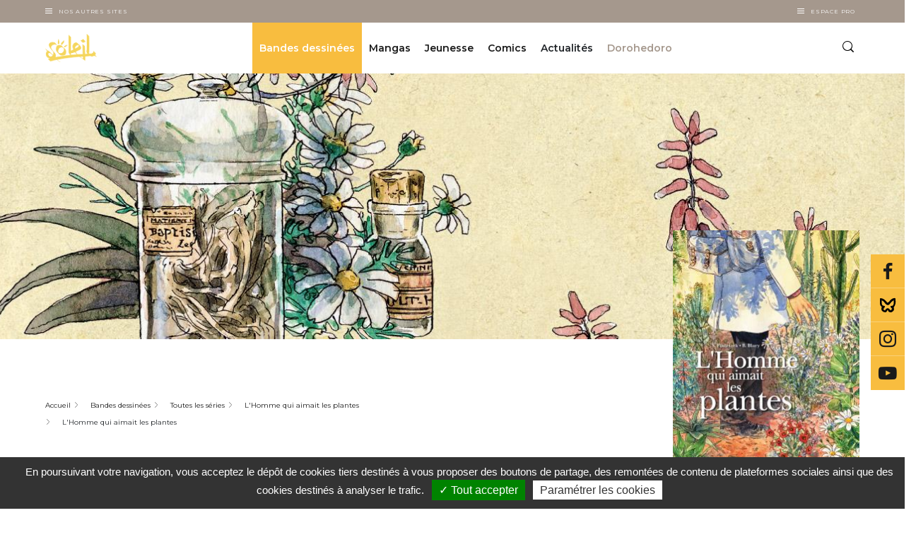

--- FILE ---
content_type: text/html; charset=UTF-8
request_url: https://www.editions-soleil.fr/bd/series/serie-l-homme-qui-aimait-les-plantes/album-l-homme-qui-aimait-les-plantes?fbclid=IwAR2_irqrumpmy63sK_MV9SwIXR6VhTKTNzigAJcsWcBGrBvZjwcS_idhc-4
body_size: 372850
content:


<!-- THEME DEBUG -->
<!-- THEME HOOK: 'html' -->
<!-- FILE NAME SUGGESTIONS:
   ▪️ html--node--184810.html.twig
   ▪️ html--node--%.html.twig
   ▪️ html--node.html.twig
   ✅ html.html.twig
-->
<!-- 💡 BEGIN CUSTOM TEMPLATE OUTPUT from 'themes/custom/delcourt/templates/layout/html.html.twig' -->
  <!DOCTYPE html>
<html lang="fr" dir="ltr" prefix="content: http://purl.org/rss/1.0/modules/content/  dc: http://purl.org/dc/terms/  foaf: http://xmlns.com/foaf/0.1/  og: http://ogp.me/ns#  rdfs: http://www.w3.org/2000/01/rdf-schema#  schema: http://schema.org/  sioc: http://rdfs.org/sioc/ns#  sioct: http://rdfs.org/sioc/types#  skos: http://www.w3.org/2004/02/skos/core#  xsd: http://www.w3.org/2001/XMLSchema# " class="soleil">
  <head>
    <meta charset="utf-8" />
<meta name="description" content="80% des molécules qui nous soignent sont issues des plantes. Sur les 250 000 espèces de plantes existantes, nous n&#039;en connaissons assez bien qu&#039;un pour cent. Guidés par un expert au gré de ses choix scientifiques et de ses appétits de voyages, plongez dans les connaissances actuelles, les pratiques ancestrales et les enjeux de la botanique de demain." />
<link rel="canonical" href="https://www.editions-soleil.fr/bd/series/serie-l-homme-qui-aimait-les-plantes/album-l-homme-qui-aimait-les-plantes" />
<meta name="robots" content="index, follow" />
<link rel="image_src" href="https://www.editions-soleil.fr/sites/default/files/product/9782302095731-001-X.jpeg" />
<meta property="og:image" content="https://www.editions-soleil.fr/sites/default/files/product/9782302095731-001-X.jpeg" />
<meta property="og:image:url" content="https://www.editions-soleil.fr/sites/default/files/product/9782302095731-001-X.jpeg" />
<meta property="og:image:secure_url" content="https://www.editions-soleil.fr/sites/default/files/product/9782302095731-001-X.jpeg" />
<meta name="Generator" content="Drupal 10 (https://www.drupal.org)" />
<meta name="MobileOptimized" content="width" />
<meta name="HandheldFriendly" content="true" />
<meta name="viewport" content="width=device-width, initial-scale=1.0" />
<script type="application/ld+json">{
    "@context": "https://schema.org",
    "@graph": [
        {
            "@type": "Book",
            "@id": "184810",
            "name": "L\u0027Homme qui aimait les plantes",
            "url": "https://www.editions-soleil.fr/bd/series/serie-l-homme-qui-aimait-les-plantes/album-l-homme-qui-aimait-les-plantes",
            "description": "80% des molécules qui nous soignent sont issues des plantes. Sur les 250 000 espèces de plantes existantes, nous n\u0027en connaissons assez bien qu\u0027un pour cent. Guidés par un expert au gré de ses choix scientifiques et de ses appétits de voyages, plongez dans les connaissances actuelles, les pratiques ancestrales et les enjeux de la botanique de demain.",
            "image": {
                "@type": "ImageObject",
                "url": "https://www.editions-soleil.fr/sites/default/files/product/9782302095731-001-X.jpeg",
                "width": "1400",
                "height": "1859"
            }
        },
        {
            "@type": "ItemPage",
            "breadcrumb": {
                "@type": "BreadcrumbList",
                "itemListElement": [
                    {
                        "@type": "ListItem",
                        "position": 1,
                        "name": "Accueil",
                        "item": "https://www.editions-soleil.fr/"
                    },
                    {
                        "@type": "ListItem",
                        "position": 2,
                        "name": "Bandes dessinées",
                        "item": "https://www.editions-soleil.fr/bandes-dessinees"
                    },
                    {
                        "@type": "ListItem",
                        "position": 3,
                        "name": "Toutes les séries",
                        "item": "https://www.editions-soleil.fr/bd/liste-series-bandes-dessinees"
                    },
                    {
                        "@type": "ListItem",
                        "position": 4,
                        "name": "L\u0027Homme qui aimait les plantes",
                        "item": "https://www.editions-soleil.fr/series/serie-l-homme-qui-aimait-les-plantes"
                    },
                    {
                        "@type": "ListItem",
                        "position": 5,
                        "name": "L\u0027Homme qui aimait les plantes",
                        "item": "https://www.editions-soleil.fr/bd/series/serie-l-homme-qui-aimait-les-plantes/album-l-homme-qui-aimait-les-plantes"
                    }
                ]
            }
        }
    ]
}</script>

    <title>L&#039;Homme qui aimait les plantes de Benoît Blary, Stéphane Piatzszek, Benoît Blary - Album | Editions Soleil</title>
    <link rel="apple-touch-icon" sizes="57x57" href="/favicons/soleil/apple-icon-57x57.png">
    <link rel="apple-touch-icon" sizes="60x60" href="/favicons/soleil/apple-icon-60x60.png">
    <link rel="apple-touch-icon" sizes="72x72" href="/favicons/soleil/apple-icon-72x72.png">
    <link rel="apple-touch-icon" sizes="76x76" href="/favicons/soleil/apple-icon-76x76.png">
    <link rel="apple-touch-icon" sizes="114x114" href="/favicons/soleil/apple-icon-114x114.png">
    <link rel="apple-touch-icon" sizes="120x120" href="/favicons/soleil/apple-icon-120x120.png">
    <link rel="apple-touch-icon" sizes="144x144" href="/favicons/soleil/apple-icon-144x144.png">
    <link rel="apple-touch-icon" sizes="152x152" href="/favicons/soleil/apple-icon-152x152.png">
    <link rel="apple-touch-icon" sizes="180x180" href="/favicons/soleil/apple-icon-180x180.png">
    <link rel="icon" type="image/png" sizes="192x192"  href="/favicons/soleil/android-icon-192x192.png">
    <link rel="icon" type="image/png" sizes="32x32" href="/favicons/soleil/favicon-32x32.png">
    <link rel="icon" type="image/png" sizes="96x96" href="/favicons/soleil/favicon-96x96.png">
    <link rel="icon" type="image/png" sizes="16x16" href="/favicons/soleil/favicon-16x16.png">
    <link rel="manifest" href="/favicons/soleil/manifest.json">
    <meta name="msapplication-TileColor" content="#ffffff">
    <meta name="msapplication-TileImage" content="/favicons/soleil/ms-icon-144x144.png">
    <meta name="theme-color" content="#ffffff">
      <meta name="facebook-domain-verification" content="xf628mwoins69yg9qeq6491vfhsdcr" />
  
   <!-- Google Site verification !-->
              <meta name="google-site-verification" content="hzBkbMjP3h4xS14lr6tzVmAv03KHDnTLBRtbpVo6gcg" />
      
    <!-- Google Tag Manager -->
    <script>(function(w,d,s,l,i){w[l]=w[l]||[];w[l].push({'gtm.start':
    new Date().getTime(),event:'gtm.js'});var f=d.getElementsByTagName(s)[0],
    j=d.createElement(s),dl=l!='dataLayer'?'&l='+l:'';j.async=true;j.src=
    'https://www.googletagmanager.com/gtm.js?id='+i+dl;f.parentNode.insertBefore(j,f);
    })(window,document,'script','dataLayer', 'GTM-5TXHGXB' );</script>
    <!-- End Google Tag Manager -->

        <!-- Matomo Tag Manager -->
    <script type="text/javascript">
    var _mtm = window._mtm = window._mtm || [];
    _mtm.push({'mtm.startTime': (new Date().getTime()), 'event': 'mtm.Start'});
    var d=document, g=d.createElement('script'), s=d.getElementsByTagName('script')[0];
    g.type='text/javascript'; g.async=true; g.src='https://cdn.matomo.cloud/editionsdelcourt.matomo.cloud/container_SLyOCbyi.js'; s.parentNode.insertBefore(g,s);
    </script>
    <!-- End Matomo Tag Manager -->
    
    
    <link rel="stylesheet" media="all" href="/sites/default/files/css/css_ZltJKs0chvvBEQOeFweVhcX9qjg046OCXJlGww81P94.css?delta=0&amp;language=fr&amp;theme=delcourt&amp;include=[base64]" />
<link rel="stylesheet" media="all" href="/sites/default/files/css/css_Xv-dOtYreONvi-Q_dz-MAHEV5cbgrWtkpSL3pG1YcT8.css?delta=1&amp;language=fr&amp;theme=delcourt&amp;include=[base64]" />

    
  </head>
  <body class="path-node node--type-product">
    <!-- Google Tag Manager (noscript) -->
    <noscript><iframe src="https://www.googletagmanager.com/ns.html?id=GTM-5TXHGXB"
    height="0" width="0" style="display:none;visibility:hidden"></iframe></noscript>
    <!-- End Google Tag Manager (noscript) -->


    <!-- Calling facebook pixel event -->
        <!-- End Calling facebook pixel event -->

        <a href="#main-content" class="visually-hidden focusable">
      Aller au contenu principal
    </a>
    
    

<!-- THEME DEBUG -->
<!-- THEME HOOK: 'off_canvas_page_wrapper' -->
<!-- BEGIN OUTPUT from 'themes/contrib/stable/templates/content/off-canvas-page-wrapper.html.twig' -->
  <div class="dialog-off-canvas-main-canvas" data-off-canvas-main-canvas>
    

<!-- THEME DEBUG -->
<!-- THEME HOOK: 'page' -->
<!-- FILE NAME SUGGESTIONS:
   ▪️ page--node--184810.html.twig
   ▪️ page--node--%.html.twig
   ▪️ page--node.html.twig
   ✅ page.html.twig
-->
<!-- 💡 BEGIN CUSTOM TEMPLATE OUTPUT from 'themes/custom/delcourt/templates/layout/page.html.twig' -->

<section class="off-canvas-wrap site-content-wrapper" data-offcanvas>
    <!-- <aside class="left-off-canvas-menu">
      
    </aside>

    <aside class="right-off-canvas-menu">
      
    </aside> -->
             <header role="banner" id="region-header">
          <div class="company-nav">
            <div class="container">
              <div class="company-nav__other-sites">
          			<div class="company-nav__other-sites__trigger-box">
          				<div class="burger"></div>
          				<button class="company-nav__other-sites__trigger">
          					Nos autres sites
          				</button>
          			</div>
          			<div class="company-nav__other-sites__content">
          				

<!-- THEME DEBUG -->
<!-- THEME HOOK: 'block' -->
<!-- FILE NAME SUGGESTIONS:
   ▪️ block--system-menu-block--autres-sites.html.twig
   ✅ block--system-menu-block.html.twig
   ▪️ block--system.html.twig
   ▪️ block.html.twig
-->
<!-- 💡 BEGIN CUSTOM TEMPLATE OUTPUT from 'themes/custom/delcourt/templates/block/block--system-menu-block.html.twig' -->
<nav role="navigation" >
      
        

<!-- THEME DEBUG -->
<!-- THEME HOOK: 'menu__autres_sites' -->
<!-- FILE NAME SUGGESTIONS:
   ▪️ menu--autres-sites.html.twig
   ✅ menu.html.twig
-->
<!-- BEGIN OUTPUT from 'themes/contrib/stable/templates/navigation/menu.html.twig' -->

              <ul>
              <li>
        <a href="https://www.editions-delcourt.fr/">Editions Delcourt</a>
              </li>
          <li>
        <a href="https://www.editions-soleil.fr/">Editions Soleil</a>
              </li>
          <li>
        <a href="https://www.editions-lacroisee.fr/">Editions La Croisée</a>
              </li>
          <li>
        <a href="https://www.editions-marchialy.fr/">Editions Marchialy</a>
              </li>
          <li>
        <a href="https://www.lesavrils.fr/">Editions Les Avrils</a>
              </li>
          <li>
        <a href="https://www.groupedelcourt.com/fr">Groupe Delcourt</a>
              </li>
        </ul>
  


<!-- END OUTPUT from 'themes/contrib/stable/templates/navigation/menu.html.twig' -->


  </nav>

<!-- END CUSTOM TEMPLATE OUTPUT from 'themes/custom/delcourt/templates/block/block--system-menu-block.html.twig' -->


          			</div>
		           </div>
                             <!-- <div class="company-nav__espace-pro">
                 <a href="/votre-espace-professionnel-sera-bientot-disponible" class="company-nav__espace-pro__link">
                    Espace Pro
                  </a>
               </div> -->
               <div class="company-nav__espace-pro">
           			<div class="company-nav__espace-pro__trigger-box">
           				<div class="burger"></div>
           				<button class="company-nav__espace-pro__trigger">
           					Espace Pro
           				</button>
           			</div>
           			<div class="company-nav__espace-pro__content">
           				

<!-- THEME DEBUG -->
<!-- THEME HOOK: 'block' -->
<!-- FILE NAME SUGGESTIONS:
   ▪️ block--system-menu-block--espace-pro.html.twig
   ✅ block--system-menu-block.html.twig
   ▪️ block--system.html.twig
   ▪️ block.html.twig
-->
<!-- 💡 BEGIN CUSTOM TEMPLATE OUTPUT from 'themes/custom/delcourt/templates/block/block--system-menu-block.html.twig' -->
<nav role="navigation" >
      
        

<!-- THEME DEBUG -->
<!-- THEME HOOK: 'menu__espace_pro' -->
<!-- FILE NAME SUGGESTIONS:
   ▪️ menu--espace-pro.html.twig
   ✅ menu.html.twig
-->
<!-- BEGIN OUTPUT from 'themes/contrib/stable/templates/navigation/menu.html.twig' -->

              <ul>
              <li>
        <a href="/espace-librairie" data-drupal-link-system-path="espace-librairie">Espace librairie</a>
              </li>
          <li>
        <a href="/espace-presse" data-drupal-link-system-path="espace-presse">Espace presse</a>
              </li>
        </ul>
  


<!-- END OUTPUT from 'themes/contrib/stable/templates/navigation/menu.html.twig' -->


  </nav>

<!-- END CUSTOM TEMPLATE OUTPUT from 'themes/custom/delcourt/templates/block/block--system-menu-block.html.twig' -->


           			</div>
 		           </div>
            </div>
          </div>
          <div class="header">
          	<div class="container">
          		<div class="row">
                <div class="col col-sm-6 col-lg-2">
				    <a class="site-logo" href="/" title="Accueil" rel="home">
						<img src="/themes/custom/delcourt/assets/images/soleil.png" alt="Editions Soleil">
					</a>
                </div>
                <div class="col col-sm-6 col-lg-10">
                    <div class="row full-width full-height justify-content-end no-margin">
                      <div class="col col-sm-auto col-lg-10 p-0 header-center-wrapper">
                        <div class="d-flex justify-content-center full-height">
                            

<!-- THEME DEBUG -->
<!-- THEME HOOK: 'region' -->
<!-- FILE NAME SUGGESTIONS:
   ✅ region--header.html.twig
   ▪️ region.html.twig
-->
<!-- 💡 BEGIN CUSTOM TEMPLATE OUTPUT from 'themes/custom/delcourt/templates/layout/region--header.html.twig' -->
  

<!-- THEME DEBUG -->
<!-- THEME HOOK: 'block' -->
<!-- FILE NAME SUGGESTIONS:
   ✅ block--navigationprincipalesoleil.html.twig
   ▪️ block--we-megamenu-ebiz-block--navigation.html.twig
   ▪️ block--we-megamenu-ebiz-block.html.twig
   ▪️ block--ebiz-blocks.html.twig
   ▪️ block.html.twig
-->
<!-- 💡 BEGIN CUSTOM TEMPLATE OUTPUT from 'themes/custom/delcourt/templates/block/block--navigationprincipalesoleil.html.twig' -->
<div class="header__box">
  
    
      

<!-- THEME DEBUG -->
<!-- THEME HOOK: 'we_megamenu_frontend_ebiz' -->
<!-- BEGIN OUTPUT from 'modules/custom/ebiz_blocks/templates/we-megamenu-frontend-ebiz.html.twig' -->
<nav class="main-nav">
	<div class="main-nav__trigger">
		<div class="burger"></div>
	</div>
	 

<!-- THEME DEBUG -->
<!-- THEME HOOK: 'we_megamenu_ul_ebiz' -->
<!-- BEGIN OUTPUT from 'modules/custom/ebiz_blocks/templates/we-megamenu-ul-ebiz.html.twig' -->
<ul class="main-nav__list">
  

<!-- THEME DEBUG -->
<!-- THEME HOOK: 'we_megamenu_li_ebiz' -->
<!-- BEGIN OUTPUT from 'modules/custom/ebiz_blocks/templates/we-megamenu-li-ebiz.html.twig' -->
<li class="main-nav__item level-0" data-level="0" data-element-type="we-mega-menu-li" description="" data-id="c2bc3c38-06be-4e77-9306-5972f51fec42" data-submenu="1" hide-sub-when-collapse="0" data-target="" data-group="0" class="main-nav__item level-0">
  <div class="main-nav__item__link is-active">
        <a target="" href="/bandes-dessinees">
      Bandes dessinées
    </a>
      </div>
  

<!-- THEME DEBUG -->
<!-- THEME HOOK: 'we_megamenu_submenu_ebiz' -->
<!-- BEGIN OUTPUT from 'modules/custom/ebiz_blocks/templates/we-megamenu-submenu-ebiz.html.twig' -->
<div class="sub-nav">
  <div class="container">
    <div class="row">
      <div class="col-lg-12">
        <div class="row">
          

<!-- THEME DEBUG -->
<!-- THEME HOOK: 'we_megamenu_row_ebiz' -->
<!-- BEGIN OUTPUT from 'modules/custom/ebiz_blocks/templates/we-megamenu-row-ebiz.html.twig' -->

  

<!-- THEME DEBUG -->
<!-- THEME HOOK: 'we_megamenu_col_ebiz' -->
<!-- BEGIN OUTPUT from 'modules/custom/ebiz_blocks/templates/we-megamenu-col-ebiz.html.twig' -->
<div class="col-sm-12 col-lg-3" data-width="3" data-block="" data-blocktitle="0" data-hidewhencollapse="" data-class="">
  

<!-- THEME DEBUG -->
<!-- THEME HOOK: 'we_megamenu_subul_ebiz' -->
<!-- BEGIN OUTPUT from 'modules/custom/ebiz_blocks/templates/we-megamenu-subul-ebiz.html.twig' -->
<div class="sub-nav__content">
  <ul class="sub-nav__list">
    

<!-- THEME DEBUG -->
<!-- THEME HOOK: 'we_megamenu_li_ebiz' -->
<!-- BEGIN OUTPUT from 'modules/custom/ebiz_blocks/templates/we-megamenu-li-ebiz.html.twig' -->
  <div class="sub-nav__title sub-nav__title--no-mt-m level-1" data-level="1" data-element-type="we-mega-menu-li" description="" data-id="2d5ee428-a0a4-4d09-b2df-4cc8f29584fc" data-submenu="1" hide-sub-when-collapse="0" data-target="" data-group="0" class="sub-nav__title sub-nav__title--no-mt-m level-1">
          Les séries phares
      </div>
  

<!-- THEME DEBUG -->
<!-- THEME HOOK: 'we_megamenu_submenu_ebiz' -->
<!-- BEGIN OUTPUT from 'modules/custom/ebiz_blocks/templates/we-megamenu-submenu-ebiz.html.twig' -->
<div class="sub-nav">
  <div class="container">
    <div class="row">
      <div class="col-lg-12">
        <div class="row">
          

<!-- THEME DEBUG -->
<!-- THEME HOOK: 'we_megamenu_row_ebiz' -->
<!-- BEGIN OUTPUT from 'modules/custom/ebiz_blocks/templates/we-megamenu-row-ebiz.html.twig' -->

  

<!-- THEME DEBUG -->
<!-- THEME HOOK: 'we_megamenu_col_ebiz' -->
<!-- BEGIN OUTPUT from 'modules/custom/ebiz_blocks/templates/we-megamenu-col-ebiz.html.twig' -->
<div class="col-sm-12 col-lg-12" data-width="12" data-block="" data-blocktitle="0" data-hidewhencollapse="" data-class="">
  

<!-- THEME DEBUG -->
<!-- THEME HOOK: 'we_megamenu_subul_ebiz' -->
<!-- BEGIN OUTPUT from 'modules/custom/ebiz_blocks/templates/we-megamenu-subul-ebiz.html.twig' -->
<div class="sub-nav__content">
  <ul class="sub-nav__list">
    

<!-- THEME DEBUG -->
<!-- THEME HOOK: 'we_megamenu_li_ebiz' -->
<!-- BEGIN OUTPUT from 'modules/custom/ebiz_blocks/templates/we-megamenu-li-ebiz.html.twig' -->
  <li class="sub-nav__item level-2" data-level="2" data-element-type="we-mega-menu-li" description="" data-id="4e370694-0574-4be7-8ca0-5f89b65e8efd" data-submenu="0" hide-sub-when-collapse="0" data-target="_self" class="sub-nav__item level-2">
          <a target="_self" href="/bd/series/serie-les-terres-d-arran-elfes">Les Terres d&#039;Arran - Elfes</a>
      </li>


<!-- END OUTPUT from 'modules/custom/ebiz_blocks/templates/we-megamenu-li-ebiz.html.twig' -->



<!-- THEME DEBUG -->
<!-- THEME HOOK: 'we_megamenu_li_ebiz' -->
<!-- BEGIN OUTPUT from 'modules/custom/ebiz_blocks/templates/we-megamenu-li-ebiz.html.twig' -->
  <li class="sub-nav__item level-2" data-level="2" data-element-type="we-mega-menu-li" description="" data-id="545f2e45-2746-4262-a4d2-beb7c708e92d" data-submenu="0" hide-sub-when-collapse="0" data-target="_self" class="sub-nav__item level-2">
          <a target="_self" href="/bd/series/serie-trolls-de-troy">Trolls de Troy</a>
      </li>


<!-- END OUTPUT from 'modules/custom/ebiz_blocks/templates/we-megamenu-li-ebiz.html.twig' -->



<!-- THEME DEBUG -->
<!-- THEME HOOK: 'we_megamenu_li_ebiz' -->
<!-- BEGIN OUTPUT from 'modules/custom/ebiz_blocks/templates/we-megamenu-li-ebiz.html.twig' -->
  <li class="sub-nav__item level-2" data-level="2" data-element-type="we-mega-menu-li" description="" data-id="a1dea671-d081-4580-97db-89da92148bbc" data-submenu="0" hide-sub-when-collapse="0" data-target="_self" class="sub-nav__item level-2">
          <a target="_self" href="/bd/series/serie-lanfeust-de-troy">Lanfeust de Troy</a>
      </li>


<!-- END OUTPUT from 'modules/custom/ebiz_blocks/templates/we-megamenu-li-ebiz.html.twig' -->



<!-- THEME DEBUG -->
<!-- THEME HOOK: 'we_megamenu_li_ebiz' -->
<!-- BEGIN OUTPUT from 'modules/custom/ebiz_blocks/templates/we-megamenu-li-ebiz.html.twig' -->
  <li class="sub-nav__item level-2" data-level="2" data-element-type="we-mega-menu-li" description="" data-id="40fe2ec7-716d-433b-a128-27af2e5ae7f4" data-submenu="0" hide-sub-when-collapse="0" data-target="_self" class="sub-nav__item level-2">
          <a target="_self" href="/bd/series/serie-les-naufrages-dythaq">Les Naufragés d&#039;Ythaq</a>
      </li>


<!-- END OUTPUT from 'modules/custom/ebiz_blocks/templates/we-megamenu-li-ebiz.html.twig' -->



<!-- THEME DEBUG -->
<!-- THEME HOOK: 'we_megamenu_li_ebiz' -->
<!-- BEGIN OUTPUT from 'modules/custom/ebiz_blocks/templates/we-megamenu-li-ebiz.html.twig' -->
  <li class="link-with-arrow sub-nav__item level-2" data-level="2" data-element-type="we-mega-menu-li" description="" data-id="2331116f-0e78-4be5-b56c-986104e3a903" data-submenu="0" hide-sub-when-collapse="0" data-target="_self" class="sub-nav__item level-2">
          <a target="_self" href="/bd/liste-series-bandes-dessinees">Toutes les séries</a>
      </li>


<!-- END OUTPUT from 'modules/custom/ebiz_blocks/templates/we-megamenu-li-ebiz.html.twig' -->


  </ul>
</div>


<!-- END OUTPUT from 'modules/custom/ebiz_blocks/templates/we-megamenu-subul-ebiz.html.twig' -->


</div>

<!-- END OUTPUT from 'modules/custom/ebiz_blocks/templates/we-megamenu-col-ebiz.html.twig' -->



<!-- END OUTPUT from 'modules/custom/ebiz_blocks/templates/we-megamenu-row-ebiz.html.twig' -->


        </div>
      </div>
    </div>
  </div>
</div>


<!-- END OUTPUT from 'modules/custom/ebiz_blocks/templates/we-megamenu-submenu-ebiz.html.twig' -->




<!-- END OUTPUT from 'modules/custom/ebiz_blocks/templates/we-megamenu-li-ebiz.html.twig' -->


  </ul>
</div>


<!-- END OUTPUT from 'modules/custom/ebiz_blocks/templates/we-megamenu-subul-ebiz.html.twig' -->


</div>

<!-- END OUTPUT from 'modules/custom/ebiz_blocks/templates/we-megamenu-col-ebiz.html.twig' -->



<!-- THEME DEBUG -->
<!-- THEME HOOK: 'we_megamenu_col_ebiz' -->
<!-- BEGIN OUTPUT from 'modules/custom/ebiz_blocks/templates/we-megamenu-col-ebiz.html.twig' -->
<div class="col-sm-12 col-lg-3" data-width="3" data-block="" data-blocktitle="1" data-hidewhencollapse="" data-class="">
  

<!-- THEME DEBUG -->
<!-- THEME HOOK: 'we_megamenu_subul_ebiz' -->
<!-- BEGIN OUTPUT from 'modules/custom/ebiz_blocks/templates/we-megamenu-subul-ebiz.html.twig' -->
<div class="sub-nav__content">
  <ul class="sub-nav__list">
    

<!-- THEME DEBUG -->
<!-- THEME HOOK: 'we_megamenu_li_ebiz' -->
<!-- BEGIN OUTPUT from 'modules/custom/ebiz_blocks/templates/we-megamenu-li-ebiz.html.twig' -->
  <div class="sub-nav__title sub-nav__title--no-mt-m level-1" data-level="1" data-element-type="we-mega-menu-li" description="" data-id="780c89a4-0c00-4822-a050-d26f7422d7a3" data-submenu="1" hide-sub-when-collapse="0" data-target="" data-group="0" class="sub-nav__title sub-nav__title--no-mt-m level-1">
          Les titres
      </div>
  

<!-- THEME DEBUG -->
<!-- THEME HOOK: 'we_megamenu_submenu_ebiz' -->
<!-- BEGIN OUTPUT from 'modules/custom/ebiz_blocks/templates/we-megamenu-submenu-ebiz.html.twig' -->
<div class="sub-nav">
  <div class="container">
    <div class="row">
      <div class="col-lg-12">
        <div class="row">
          

<!-- THEME DEBUG -->
<!-- THEME HOOK: 'we_megamenu_row_ebiz' -->
<!-- BEGIN OUTPUT from 'modules/custom/ebiz_blocks/templates/we-megamenu-row-ebiz.html.twig' -->

  

<!-- THEME DEBUG -->
<!-- THEME HOOK: 'we_megamenu_col_ebiz' -->
<!-- BEGIN OUTPUT from 'modules/custom/ebiz_blocks/templates/we-megamenu-col-ebiz.html.twig' -->
<div class="col-sm-12 col-lg-12" data-width="12" data-block="" data-blocktitle="0" data-hidewhencollapse="" data-class="">
  

<!-- THEME DEBUG -->
<!-- THEME HOOK: 'we_megamenu_subul_ebiz' -->
<!-- BEGIN OUTPUT from 'modules/custom/ebiz_blocks/templates/we-megamenu-subul-ebiz.html.twig' -->
<div class="sub-nav__content">
  <ul class="sub-nav__list">
    

<!-- THEME DEBUG -->
<!-- THEME HOOK: 'we_megamenu_li_ebiz' -->
<!-- BEGIN OUTPUT from 'modules/custom/ebiz_blocks/templates/we-megamenu-li-ebiz.html.twig' -->
  <li class="sub-nav__item level-2" data-level="2" data-element-type="we-mega-menu-li" description="" data-id="9933a756-5cb8-4104-b4e6-a9cd127038a8" data-submenu="0" hide-sub-when-collapse="0" data-target="" class="sub-nav__item level-2">
          <a target="" href="/bd/a-paraitre-bandes-dessinees">Les tomes à paraître</a>
      </li>


<!-- END OUTPUT from 'modules/custom/ebiz_blocks/templates/we-megamenu-li-ebiz.html.twig' -->



<!-- THEME DEBUG -->
<!-- THEME HOOK: 'we_megamenu_li_ebiz' -->
<!-- BEGIN OUTPUT from 'modules/custom/ebiz_blocks/templates/we-megamenu-li-ebiz.html.twig' -->
  <li class="sub-nav__item level-2" data-level="2" data-element-type="we-mega-menu-li" description="" data-id="4dd9acc9-d318-426d-890c-4f52bd982529" data-submenu="0" hide-sub-when-collapse="0" data-target="" class="sub-nav__item level-2">
          <a target="" href="/bd/nouveautes-bandes-dessinees">Nouveautés</a>
      </li>


<!-- END OUTPUT from 'modules/custom/ebiz_blocks/templates/we-megamenu-li-ebiz.html.twig' -->



<!-- THEME DEBUG -->
<!-- THEME HOOK: 'we_megamenu_li_ebiz' -->
<!-- BEGIN OUTPUT from 'modules/custom/ebiz_blocks/templates/we-megamenu-li-ebiz.html.twig' -->
  <li class="link-with-arrow sub-nav__item level-2" data-level="2" data-element-type="we-mega-menu-li" description="" data-id="d3f17d29-58d6-456a-af1d-8003ed6556a2" data-submenu="0" hide-sub-when-collapse="0" data-target="_self" class="sub-nav__item level-2">
          <a target="_self" href="/bd/liste-bandes-dessinees">Tous les titres</a>
      </li>


<!-- END OUTPUT from 'modules/custom/ebiz_blocks/templates/we-megamenu-li-ebiz.html.twig' -->


  </ul>
</div>


<!-- END OUTPUT from 'modules/custom/ebiz_blocks/templates/we-megamenu-subul-ebiz.html.twig' -->


</div>

<!-- END OUTPUT from 'modules/custom/ebiz_blocks/templates/we-megamenu-col-ebiz.html.twig' -->



<!-- END OUTPUT from 'modules/custom/ebiz_blocks/templates/we-megamenu-row-ebiz.html.twig' -->



<!-- THEME DEBUG -->
<!-- THEME HOOK: 'we_megamenu_row_ebiz' -->
<!-- BEGIN OUTPUT from 'modules/custom/ebiz_blocks/templates/we-megamenu-row-ebiz.html.twig' -->

  

<!-- THEME DEBUG -->
<!-- THEME HOOK: 'we_megamenu_col_ebiz' -->
<!-- BEGIN OUTPUT from 'modules/custom/ebiz_blocks/templates/we-megamenu-col-ebiz.html.twig' -->
<div class="col-sm-12 col-lg-12" data-width="12" data-block="" data-blocktitle="1" data-hidewhencollapse="" data-class="">
  
</div>

<!-- END OUTPUT from 'modules/custom/ebiz_blocks/templates/we-megamenu-col-ebiz.html.twig' -->



<!-- END OUTPUT from 'modules/custom/ebiz_blocks/templates/we-megamenu-row-ebiz.html.twig' -->


        </div>
      </div>
    </div>
  </div>
</div>


<!-- END OUTPUT from 'modules/custom/ebiz_blocks/templates/we-megamenu-submenu-ebiz.html.twig' -->




<!-- END OUTPUT from 'modules/custom/ebiz_blocks/templates/we-megamenu-li-ebiz.html.twig' -->



<!-- THEME DEBUG -->
<!-- THEME HOOK: 'we_megamenu_li_ebiz' -->
<!-- BEGIN OUTPUT from 'modules/custom/ebiz_blocks/templates/we-megamenu-li-ebiz.html.twig' -->
  <div class="sub-nav__title sub-nav__title--no-mt-m level-1" data-level="1" data-element-type="we-mega-menu-li" description="" data-id="4e167257-6bf6-4f97-83cd-6e9d2ac49232" data-submenu="0" hide-sub-when-collapse="0" data-target="_self" class="sub-nav__title sub-nav__title--no-mt-m level-1">
          <a target="_self" href="/bd/liste-collections-bandes-dessinees">Collections</a>
      </div>
  


<!-- END OUTPUT from 'modules/custom/ebiz_blocks/templates/we-megamenu-li-ebiz.html.twig' -->



<!-- THEME DEBUG -->
<!-- THEME HOOK: 'we_megamenu_li_ebiz' -->
<!-- BEGIN OUTPUT from 'modules/custom/ebiz_blocks/templates/we-megamenu-li-ebiz.html.twig' -->
  <div class="sub-nav__title sub-nav__title--no-mt-m level-1" data-level="1" data-element-type="we-mega-menu-li" description="" data-id="a5471911-10a2-4ca4-b7ce-e4038a38ac99" data-submenu="0" hide-sub-when-collapse="0" data-target="_self" class="sub-nav__title sub-nav__title--no-mt-m level-1">
          <a target="_self" href="/bd/liste-previews-bandes-dessinees">Previews</a>
      </div>
  


<!-- END OUTPUT from 'modules/custom/ebiz_blocks/templates/we-megamenu-li-ebiz.html.twig' -->



<!-- THEME DEBUG -->
<!-- THEME HOOK: 'we_megamenu_li_ebiz' -->
<!-- BEGIN OUTPUT from 'modules/custom/ebiz_blocks/templates/we-megamenu-li-ebiz.html.twig' -->
  <div class="sub-nav__title sub-nav__title--no-mt-m level-1" data-level="1" data-element-type="we-mega-menu-li" description="" data-id="9b5c086d-df7c-4e0b-b575-eba681a22eaf" data-submenu="0" hide-sub-when-collapse="0" data-target="_self" class="sub-nav__title sub-nav__title--no-mt-m level-1">
          <a target="_self" href="/bd/liste-auteurs-bandes-dessinees">Auteurs</a>
      </div>
  


<!-- END OUTPUT from 'modules/custom/ebiz_blocks/templates/we-megamenu-li-ebiz.html.twig' -->


  </ul>
</div>


<!-- END OUTPUT from 'modules/custom/ebiz_blocks/templates/we-megamenu-subul-ebiz.html.twig' -->


</div>

<!-- END OUTPUT from 'modules/custom/ebiz_blocks/templates/we-megamenu-col-ebiz.html.twig' -->



<!-- THEME DEBUG -->
<!-- THEME HOOK: 'we_megamenu_col_ebiz' -->
<!-- BEGIN OUTPUT from 'modules/custom/ebiz_blocks/templates/we-megamenu-col-ebiz.html.twig' -->
<div class="col-sm-12 col-lg-6" data-width="6" data-block="views_block__albums_block_1" data-blocktitle="1" data-hidewhencollapse="" data-class="">
  

<!-- THEME DEBUG -->
<!-- THEME HOOK: 'we_megamenu_block_ebiz' -->
<!-- BEGIN OUTPUT from 'modules/custom/ebiz_blocks/templates/we-megamenu-block-ebiz.html.twig' -->
  <div class="type-of-block"><div class="block-inner">

<!-- THEME DEBUG -->
<!-- THEME HOOK: 'block' -->
<!-- FILE NAME SUGGESTIONS:
   ▪️ block--views-block--albums-block-1.html.twig
   ▪️ block--views-block--albums-block-1.html.twig
   ▪️ block--views-block.html.twig
   ▪️ block--views.html.twig
   ✅ block.html.twig
-->
<!-- 💡 BEGIN CUSTOM TEMPLATE OUTPUT from 'themes/custom/delcourt/templates/block/block.html.twig' -->
<div class="views-element-container" id="block-views-block-albums-block-1">
  
    
      

<!-- THEME DEBUG -->
<!-- THEME HOOK: 'container' -->
<!-- FILE NAME SUGGESTIONS:
   ▪️ container--view-albums-block-1.html.twig
   ✅ container.html.twig
-->
<!-- BEGIN OUTPUT from 'themes/contrib/stable/templates/form/container.html.twig' -->
<div region="hidden">

<!-- THEME DEBUG -->
<!-- THEME HOOK: 'views_view' -->
<!-- BEGIN OUTPUT from 'themes/contrib/stable/templates/views/views-view.html.twig' -->
<div class="js-view-dom-id-f69edeb6580d625584d67ad823cc223e513a40a7cf3fce5dfd26bb1c2d218813">
  
  
  

  
  
  

  

<!-- THEME DEBUG -->
<!-- THEME HOOK: 'views_view_unformatted__albums__block_1' -->
<!-- FILE NAME SUGGESTIONS:
   ✅ views-view-unformatted--albums--block-1.html.twig
   ▪️ views-view-unformatted--albums.html.twig
   ✅ views-view-unformatted--albums--block-1.html.twig
   ▪️ views-view-unformatted.html.twig
-->
<!-- 💡 BEGIN CUSTOM TEMPLATE OUTPUT from 'themes/custom/delcourt/templates/view/views-view-unformatted--albums--block-1.html.twig' -->
<div class="container">
  <div class="row">
          <div class="col-lg-6 mb-3">

<!-- THEME DEBUG -->
<!-- THEME HOOK: 'node' -->
<!-- FILE NAME SUGGESTIONS:
   ▪️ node--view--albums--block-1.html.twig
   ▪️ node--view--albums.html.twig
   ▪️ node--201760--list-menu.html.twig
   ▪️ node--201760.html.twig
   ✅ node--product--list-menu.html.twig
   ▪️ node--product.html.twig
   ▪️ node--list-menu.html.twig
   ▪️ node.html.twig
-->
<!-- 💡 BEGIN CUSTOM TEMPLATE OUTPUT from 'themes/custom/delcourt/templates/node/node--product--list-menu.html.twig' -->



      

    <div class="product-thumbnail album-thumbnail">
    <div class="product-thumbnail__content album-thumbnail__content">
  		<div class="product-thumbnail__title album-thumbnail__title">
				<a href="/bd/album-androides-integrale-t05-t08  " target="_self">

<!-- THEME DEBUG -->
<!-- THEME HOOK: 'field' -->
<!-- FILE NAME SUGGESTIONS:
   ▪️ field--node--title--product.html.twig
   ✅ field--node--title.html.twig
   ▪️ field--node--product.html.twig
   ▪️ field--title.html.twig
   ▪️ field--string.html.twig
   ▪️ field.html.twig
-->
<!-- BEGIN OUTPUT from 'themes/contrib/stable/templates/field/field--node--title.html.twig' -->
<span>Androïdes - Intégrale T05 à T08</span>

<!-- END OUTPUT from 'themes/contrib/stable/templates/field/field--node--title.html.twig' -->

</a>
		  </div>
      <div class="product-thumbnail__text album-thumbnail__text"></div>
  		<div class="product-thumbnail__date album-thumbnail__date">
        Paru le&nbsp;







            




22 janvier 2026




      



      </div>
      
            	  </div><!--/.album-thumbnail__content-->
    <div class="product-thumbnail__img album-thumbnail__img slide-height relative-wrapper">
      <div class="title-hover__relative-wrapper">
        		              <a class="img-link absolute-infos" href="/bd/album-androides-integrale-t05-t08  "  target="_self"><span class="sr-only">Androïdes - Intégrale T05 à T08</span></a>
		      
          

<!-- THEME DEBUG -->
<!-- THEME HOOK: 'field' -->
<!-- FILE NAME SUGGESTIONS:
   ▪️ field--node--field-image--product.html.twig
   ▪️ field--node--field-image.html.twig
   ▪️ field--node--product.html.twig
   ✅ field--field-image.html.twig
   ▪️ field--entity-reference.html.twig
   ▪️ field.html.twig
-->
<!-- 💡 BEGIN CUSTOM TEMPLATE OUTPUT from 'themes/custom/delcourt/templates/field/field--field-image.html.twig' -->

  <span class="img-container">

<!-- THEME DEBUG -->
<!-- THEME HOOK: 'media' -->
<!-- FILE NAME SUGGESTIONS:
   ▪️ media--source-image.html.twig
   ▪️ media--image--image-list.html.twig
   ✅ media--image.html.twig
   ▪️ media--image-list.html.twig
   ▪️ media.html.twig
-->
<!-- 💡 BEGIN CUSTOM TEMPLATE OUTPUT from 'themes/custom/delcourt/templates/medias/media--image.html.twig' -->

<article>
  
      

<!-- THEME DEBUG -->
<!-- THEME HOOK: 'field' -->
<!-- FILE NAME SUGGESTIONS:
   ▪️ field--media--field-media-image--image.html.twig
   ▪️ field--media--field-media-image.html.twig
   ▪️ field--media--image.html.twig
   ▪️ field--field-media-image.html.twig
   ✅ field--image.html.twig
   ▪️ field.html.twig
-->
<!-- 💡 BEGIN CUSTOM TEMPLATE OUTPUT from 'themes/custom/delcourt/templates/field/field--image.html.twig' -->

  

<!-- THEME DEBUG -->
<!-- THEME HOOK: 'responsive_image_formatter' -->
<!-- BEGIN OUTPUT from 'themes/contrib/stable/templates/field/responsive-image-formatter.html.twig' -->
  

<!-- THEME DEBUG -->
<!-- THEME HOOK: 'responsive_image' -->
<!-- BEGIN OUTPUT from 'modules/contrib/image_lazy_loader/templates/responsive-image.html.twig' -->
  

<!-- THEME DEBUG -->
<!-- THEME HOOK: 'image' -->
<!-- BEGIN OUTPUT from 'themes/contrib/stable/templates/field/image.html.twig' -->
<img loading="eager" srcset="/sites/default/files/styles/image_list_retinafy_/public/product/9782302108035.jpg?itok=0kdNq-ow 2x" width="265" height="353" src="/sites/default/files/styles/image_list/public/product/9782302108035.jpg?itok=V3uRBcTl" alt="Androïdes - Intégrale T05 à T08 " typeof="foaf:Image" />

<!-- END OUTPUT from 'themes/contrib/stable/templates/field/image.html.twig' -->



<!-- END OUTPUT from 'modules/contrib/image_lazy_loader/templates/responsive-image.html.twig' -->



<!-- END OUTPUT from 'themes/contrib/stable/templates/field/responsive-image-formatter.html.twig' -->


  

<!-- END CUSTOM TEMPLATE OUTPUT from 'themes/custom/delcourt/templates/field/field--image.html.twig' -->


        
  </article>

<!-- END CUSTOM TEMPLATE OUTPUT from 'themes/custom/delcourt/templates/medias/media--image.html.twig' -->

</span>
  

<!-- END CUSTOM TEMPLATE OUTPUT from 'themes/custom/delcourt/templates/field/field--field-image.html.twig' -->


            <span class="absolute-infos bottom show-title-on-hover product-thumbnail__title-on-hover">Découvrez l'album</span>
      </div>
            	  </div>
  </div>

<!-- END CUSTOM TEMPLATE OUTPUT from 'themes/custom/delcourt/templates/node/node--product--list-menu.html.twig' -->

</div>
          <div class="col-lg-6 mb-3">

<!-- THEME DEBUG -->
<!-- THEME HOOK: 'node' -->
<!-- FILE NAME SUGGESTIONS:
   ▪️ node--view--albums--block-1.html.twig
   ▪️ node--view--albums.html.twig
   ▪️ node--184039--list-menu.html.twig
   ▪️ node--184039.html.twig
   ✅ node--product--list-menu.html.twig
   ▪️ node--product.html.twig
   ▪️ node--list-menu.html.twig
   ▪️ node.html.twig
-->
<!-- 💡 BEGIN CUSTOM TEMPLATE OUTPUT from 'themes/custom/delcourt/templates/node/node--product--list-menu.html.twig' -->



      

    <div class="product-thumbnail album-thumbnail">
    <div class="product-thumbnail__content album-thumbnail__content">
  		<div class="product-thumbnail__title album-thumbnail__title">
				<a href="/arkham-mysteries-02  " target="_self">

<!-- THEME DEBUG -->
<!-- THEME HOOK: 'field' -->
<!-- FILE NAME SUGGESTIONS:
   ▪️ field--node--title--product.html.twig
   ✅ field--node--title.html.twig
   ▪️ field--node--product.html.twig
   ▪️ field--title.html.twig
   ▪️ field--string.html.twig
   ▪️ field.html.twig
-->
<!-- BEGIN OUTPUT from 'themes/contrib/stable/templates/field/field--node--title.html.twig' -->
<span>Arkham Mysteries T02 - L&#039;Ombre de Dagon</span>

<!-- END OUTPUT from 'themes/contrib/stable/templates/field/field--node--title.html.twig' -->

</a>
		  </div>
      <div class="product-thumbnail__text album-thumbnail__text"></div>
  		<div class="product-thumbnail__date album-thumbnail__date">
        Paru le&nbsp;







            




22 janvier 2026




      



      </div>
      
            	  </div><!--/.album-thumbnail__content-->
    <div class="product-thumbnail__img album-thumbnail__img slide-height relative-wrapper">
      <div class="title-hover__relative-wrapper">
        		              <a class="img-link absolute-infos" href="/arkham-mysteries-02  "  target="_self"><span class="sr-only">Arkham Mysteries T02 - L&amp;#039;Ombre de Dagon</span></a>
		      
          

<!-- THEME DEBUG -->
<!-- THEME HOOK: 'field' -->
<!-- FILE NAME SUGGESTIONS:
   ▪️ field--node--field-image--product.html.twig
   ▪️ field--node--field-image.html.twig
   ▪️ field--node--product.html.twig
   ✅ field--field-image.html.twig
   ▪️ field--entity-reference.html.twig
   ▪️ field.html.twig
-->
<!-- 💡 BEGIN CUSTOM TEMPLATE OUTPUT from 'themes/custom/delcourt/templates/field/field--field-image.html.twig' -->

  <span class="img-container">

<!-- THEME DEBUG -->
<!-- THEME HOOK: 'media' -->
<!-- FILE NAME SUGGESTIONS:
   ▪️ media--source-image.html.twig
   ▪️ media--image--image-list.html.twig
   ✅ media--image.html.twig
   ▪️ media--image-list.html.twig
   ▪️ media.html.twig
-->
<!-- 💡 BEGIN CUSTOM TEMPLATE OUTPUT from 'themes/custom/delcourt/templates/medias/media--image.html.twig' -->

<article>
  
      

<!-- THEME DEBUG -->
<!-- THEME HOOK: 'field' -->
<!-- FILE NAME SUGGESTIONS:
   ▪️ field--media--field-media-image--image.html.twig
   ▪️ field--media--field-media-image.html.twig
   ▪️ field--media--image.html.twig
   ▪️ field--field-media-image.html.twig
   ✅ field--image.html.twig
   ▪️ field.html.twig
-->
<!-- 💡 BEGIN CUSTOM TEMPLATE OUTPUT from 'themes/custom/delcourt/templates/field/field--image.html.twig' -->

  

<!-- THEME DEBUG -->
<!-- THEME HOOK: 'responsive_image_formatter' -->
<!-- BEGIN OUTPUT from 'themes/contrib/stable/templates/field/responsive-image-formatter.html.twig' -->
  

<!-- THEME DEBUG -->
<!-- THEME HOOK: 'responsive_image' -->
<!-- BEGIN OUTPUT from 'modules/contrib/image_lazy_loader/templates/responsive-image.html.twig' -->
  

<!-- THEME DEBUG -->
<!-- THEME HOOK: 'image' -->
<!-- BEGIN OUTPUT from 'themes/contrib/stable/templates/field/image.html.twig' -->
<img loading="eager" srcset="/sites/default/files/styles/image_list_retinafy_/public/product/9782302093010.jpg?itok=-GdvXQF1 2x" width="265" height="367" src="/sites/default/files/styles/image_list/public/product/9782302093010.jpg?itok=U1ZyGipI" alt="Arkham Mysteries T02 - L&#039;Ombre de Dagon " typeof="foaf:Image" />

<!-- END OUTPUT from 'themes/contrib/stable/templates/field/image.html.twig' -->



<!-- END OUTPUT from 'modules/contrib/image_lazy_loader/templates/responsive-image.html.twig' -->



<!-- END OUTPUT from 'themes/contrib/stable/templates/field/responsive-image-formatter.html.twig' -->


  

<!-- END CUSTOM TEMPLATE OUTPUT from 'themes/custom/delcourt/templates/field/field--image.html.twig' -->


        
  </article>

<!-- END CUSTOM TEMPLATE OUTPUT from 'themes/custom/delcourt/templates/medias/media--image.html.twig' -->

</span>
  

<!-- END CUSTOM TEMPLATE OUTPUT from 'themes/custom/delcourt/templates/field/field--field-image.html.twig' -->


            <span class="absolute-infos bottom show-title-on-hover product-thumbnail__title-on-hover">Découvrez l'album</span>
      </div>
            	  </div>
  </div>

<!-- END CUSTOM TEMPLATE OUTPUT from 'themes/custom/delcourt/templates/node/node--product--list-menu.html.twig' -->

</div>
      </div>
</div>

<!-- END CUSTOM TEMPLATE OUTPUT from 'themes/custom/delcourt/templates/view/views-view-unformatted--albums--block-1.html.twig' -->


    

  
  

  
  
</div>

<!-- END OUTPUT from 'themes/contrib/stable/templates/views/views-view.html.twig' -->

</div>

<!-- END OUTPUT from 'themes/contrib/stable/templates/form/container.html.twig' -->


  </div>

<!-- END CUSTOM TEMPLATE OUTPUT from 'themes/custom/delcourt/templates/block/block.html.twig' -->

</div></div>

<!-- END OUTPUT from 'modules/custom/ebiz_blocks/templates/we-megamenu-block-ebiz.html.twig' -->


</div>

<!-- END OUTPUT from 'modules/custom/ebiz_blocks/templates/we-megamenu-col-ebiz.html.twig' -->



<!-- END OUTPUT from 'modules/custom/ebiz_blocks/templates/we-megamenu-row-ebiz.html.twig' -->


        </div>
      </div>
    </div>
  </div>
</div>


<!-- END OUTPUT from 'modules/custom/ebiz_blocks/templates/we-megamenu-submenu-ebiz.html.twig' -->


</li>


<!-- END OUTPUT from 'modules/custom/ebiz_blocks/templates/we-megamenu-li-ebiz.html.twig' -->



<!-- THEME DEBUG -->
<!-- THEME HOOK: 'we_megamenu_li_ebiz' -->
<!-- BEGIN OUTPUT from 'modules/custom/ebiz_blocks/templates/we-megamenu-li-ebiz.html.twig' -->
<li class="main-nav__item level-0" data-level="0" data-element-type="we-mega-menu-li" description="" data-id="94f2bd98-9d0a-4931-9e2f-b4cc47be7137" data-submenu="1" hide-sub-when-collapse="0" data-target="" data-group="0" class="main-nav__item level-0">
  <div class="main-nav__item__link ">
        <a target="" href="/mangas">
      Mangas
    </a>
      </div>
  

<!-- THEME DEBUG -->
<!-- THEME HOOK: 'we_megamenu_submenu_ebiz' -->
<!-- BEGIN OUTPUT from 'modules/custom/ebiz_blocks/templates/we-megamenu-submenu-ebiz.html.twig' -->
<div class="sub-nav">
  <div class="container">
    <div class="row">
      <div class="col-lg-12">
        <div class="row">
          

<!-- THEME DEBUG -->
<!-- THEME HOOK: 'we_megamenu_row_ebiz' -->
<!-- BEGIN OUTPUT from 'modules/custom/ebiz_blocks/templates/we-megamenu-row-ebiz.html.twig' -->

  

<!-- THEME DEBUG -->
<!-- THEME HOOK: 'we_megamenu_col_ebiz' -->
<!-- BEGIN OUTPUT from 'modules/custom/ebiz_blocks/templates/we-megamenu-col-ebiz.html.twig' -->
<div class="col-sm-12 col-lg-3" data-width="3" data-block="" data-blocktitle="0" data-hidewhencollapse="" data-class="">
  

<!-- THEME DEBUG -->
<!-- THEME HOOK: 'we_megamenu_subul_ebiz' -->
<!-- BEGIN OUTPUT from 'modules/custom/ebiz_blocks/templates/we-megamenu-subul-ebiz.html.twig' -->
<div class="sub-nav__content">
  <ul class="sub-nav__list">
    

<!-- THEME DEBUG -->
<!-- THEME HOOK: 'we_megamenu_li_ebiz' -->
<!-- BEGIN OUTPUT from 'modules/custom/ebiz_blocks/templates/we-megamenu-li-ebiz.html.twig' -->
  <div class="sub-nav__title sub-nav__title--no-mt-m level-1" data-level="1" data-element-type="we-mega-menu-li" description="" data-id="4276d0eb-74dc-4a89-810d-5b797f4c7ffe" data-submenu="1" hide-sub-when-collapse="0" data-target="" data-group="0" class="sub-nav__title sub-nav__title--no-mt-m level-1">
          Les séries phares
      </div>
  

<!-- THEME DEBUG -->
<!-- THEME HOOK: 'we_megamenu_submenu_ebiz' -->
<!-- BEGIN OUTPUT from 'modules/custom/ebiz_blocks/templates/we-megamenu-submenu-ebiz.html.twig' -->
<div class="sub-nav">
  <div class="container">
    <div class="row">
      <div class="col-lg-12">
        <div class="row">
          

<!-- THEME DEBUG -->
<!-- THEME HOOK: 'we_megamenu_row_ebiz' -->
<!-- BEGIN OUTPUT from 'modules/custom/ebiz_blocks/templates/we-megamenu-row-ebiz.html.twig' -->

  

<!-- THEME DEBUG -->
<!-- THEME HOOK: 'we_megamenu_col_ebiz' -->
<!-- BEGIN OUTPUT from 'modules/custom/ebiz_blocks/templates/we-megamenu-col-ebiz.html.twig' -->
<div class="col-sm-12 col-lg-12" data-width="12" data-block="" data-blocktitle="0" data-hidewhencollapse="" data-class="">
  

<!-- THEME DEBUG -->
<!-- THEME HOOK: 'we_megamenu_subul_ebiz' -->
<!-- BEGIN OUTPUT from 'modules/custom/ebiz_blocks/templates/we-megamenu-subul-ebiz.html.twig' -->
<div class="sub-nav__content">
  <ul class="sub-nav__list">
    

<!-- THEME DEBUG -->
<!-- THEME HOOK: 'we_megamenu_li_ebiz' -->
<!-- BEGIN OUTPUT from 'modules/custom/ebiz_blocks/templates/we-megamenu-li-ebiz.html.twig' -->
  <li class="sub-nav__item level-2" data-level="2" data-element-type="we-mega-menu-li" description="" data-id="592ccd21-36e3-4dc6-8469-a26e680516ef" data-submenu="0" hide-sub-when-collapse="0" data-target="" class="sub-nav__item level-2">
          <a target="" href="/mangas/series/serie-dorohedoro">Dorohedoro</a>
      </li>


<!-- END OUTPUT from 'modules/custom/ebiz_blocks/templates/we-megamenu-li-ebiz.html.twig' -->



<!-- THEME DEBUG -->
<!-- THEME HOOK: 'we_megamenu_li_ebiz' -->
<!-- BEGIN OUTPUT from 'modules/custom/ebiz_blocks/templates/we-megamenu-li-ebiz.html.twig' -->
  <li class="sub-nav__item level-2" data-level="2" data-element-type="we-mega-menu-li" description="" data-id="93074381-b46d-4ce3-b87b-0bf602ea163b" data-submenu="0" hide-sub-when-collapse="0" data-target="" class="sub-nav__item level-2">
          <a target="" href="https://www.editions-soleil.fr/series/serie-witch-watch">Witch Watch </a>
      </li>


<!-- END OUTPUT from 'modules/custom/ebiz_blocks/templates/we-megamenu-li-ebiz.html.twig' -->



<!-- THEME DEBUG -->
<!-- THEME HOOK: 'we_megamenu_li_ebiz' -->
<!-- BEGIN OUTPUT from 'modules/custom/ebiz_blocks/templates/we-megamenu-li-ebiz.html.twig' -->
  <li class="sub-nav__item level-2" data-level="2" data-element-type="we-mega-menu-li" description="" data-id="bf1178f7-91a3-4d06-ab5c-56523b0cc3b7" data-submenu="0" hide-sub-when-collapse="0" data-target="" class="sub-nav__item level-2">
          <a target="" href="https://www.editions-soleil.fr/series/serie-25-dimensional-seduction">2.5 Dimensional Seduction</a>
      </li>


<!-- END OUTPUT from 'modules/custom/ebiz_blocks/templates/we-megamenu-li-ebiz.html.twig' -->



<!-- THEME DEBUG -->
<!-- THEME HOOK: 'we_megamenu_li_ebiz' -->
<!-- BEGIN OUTPUT from 'modules/custom/ebiz_blocks/templates/we-megamenu-li-ebiz.html.twig' -->
  <li class="sub-nav__item level-2" data-level="2" data-element-type="we-mega-menu-li" description="" data-id="82a85276-11f2-4f8b-86a1-2bcf6c647720" data-submenu="0" hide-sub-when-collapse="0" data-target="_self" class="sub-nav__item level-2">
          <a target="_self" href="/mangas/series/serie-legend-zelda-twilight-princess">The Legend of Zelda - Twilight princess</a>
      </li>


<!-- END OUTPUT from 'modules/custom/ebiz_blocks/templates/we-megamenu-li-ebiz.html.twig' -->



<!-- THEME DEBUG -->
<!-- THEME HOOK: 'we_megamenu_li_ebiz' -->
<!-- BEGIN OUTPUT from 'modules/custom/ebiz_blocks/templates/we-megamenu-li-ebiz.html.twig' -->
  <li class="link-with-arrow sub-nav__item level-2" data-level="2" data-element-type="we-mega-menu-li" description="" data-id="cbee6d3a-573a-43a3-bf2d-c4a885191495" data-submenu="0" hide-sub-when-collapse="0" data-target="" class="sub-nav__item level-2">
          <a target="" href="/mangas/liste-series-mangas">Toutes les séries</a>
      </li>


<!-- END OUTPUT from 'modules/custom/ebiz_blocks/templates/we-megamenu-li-ebiz.html.twig' -->


  </ul>
</div>


<!-- END OUTPUT from 'modules/custom/ebiz_blocks/templates/we-megamenu-subul-ebiz.html.twig' -->


</div>

<!-- END OUTPUT from 'modules/custom/ebiz_blocks/templates/we-megamenu-col-ebiz.html.twig' -->



<!-- END OUTPUT from 'modules/custom/ebiz_blocks/templates/we-megamenu-row-ebiz.html.twig' -->


        </div>
      </div>
    </div>
  </div>
</div>


<!-- END OUTPUT from 'modules/custom/ebiz_blocks/templates/we-megamenu-submenu-ebiz.html.twig' -->




<!-- END OUTPUT from 'modules/custom/ebiz_blocks/templates/we-megamenu-li-ebiz.html.twig' -->


  </ul>
</div>


<!-- END OUTPUT from 'modules/custom/ebiz_blocks/templates/we-megamenu-subul-ebiz.html.twig' -->


</div>

<!-- END OUTPUT from 'modules/custom/ebiz_blocks/templates/we-megamenu-col-ebiz.html.twig' -->



<!-- THEME DEBUG -->
<!-- THEME HOOK: 'we_megamenu_col_ebiz' -->
<!-- BEGIN OUTPUT from 'modules/custom/ebiz_blocks/templates/we-megamenu-col-ebiz.html.twig' -->
<div class="col-sm-12 col-lg-3" data-width="3" data-block="" data-blocktitle="1" data-hidewhencollapse="" data-class="">
  

<!-- THEME DEBUG -->
<!-- THEME HOOK: 'we_megamenu_subul_ebiz' -->
<!-- BEGIN OUTPUT from 'modules/custom/ebiz_blocks/templates/we-megamenu-subul-ebiz.html.twig' -->
<div class="sub-nav__content">
  <ul class="sub-nav__list">
    

<!-- THEME DEBUG -->
<!-- THEME HOOK: 'we_megamenu_li_ebiz' -->
<!-- BEGIN OUTPUT from 'modules/custom/ebiz_blocks/templates/we-megamenu-li-ebiz.html.twig' -->
  <div class="sub-nav__title sub-nav__title--no-mt-m level-1" data-level="1" data-element-type="we-mega-menu-li" description="" data-id="5c638efb-eee5-4b24-a9cd-11bb76f59bd4" data-submenu="1" hide-sub-when-collapse="0" data-target="" data-group="0" class="sub-nav__title sub-nav__title--no-mt-m level-1">
          Les titres
      </div>
  

<!-- THEME DEBUG -->
<!-- THEME HOOK: 'we_megamenu_submenu_ebiz' -->
<!-- BEGIN OUTPUT from 'modules/custom/ebiz_blocks/templates/we-megamenu-submenu-ebiz.html.twig' -->
<div class="sub-nav">
  <div class="container">
    <div class="row">
      <div class="col-lg-12">
        <div class="row">
          

<!-- THEME DEBUG -->
<!-- THEME HOOK: 'we_megamenu_row_ebiz' -->
<!-- BEGIN OUTPUT from 'modules/custom/ebiz_blocks/templates/we-megamenu-row-ebiz.html.twig' -->

  

<!-- THEME DEBUG -->
<!-- THEME HOOK: 'we_megamenu_col_ebiz' -->
<!-- BEGIN OUTPUT from 'modules/custom/ebiz_blocks/templates/we-megamenu-col-ebiz.html.twig' -->
<div class="col-sm-12 col-lg-12" data-width="12" data-block="" data-blocktitle="0" data-hidewhencollapse="" data-class="">
  

<!-- THEME DEBUG -->
<!-- THEME HOOK: 'we_megamenu_subul_ebiz' -->
<!-- BEGIN OUTPUT from 'modules/custom/ebiz_blocks/templates/we-megamenu-subul-ebiz.html.twig' -->
<div class="sub-nav__content">
  <ul class="sub-nav__list">
    

<!-- THEME DEBUG -->
<!-- THEME HOOK: 'we_megamenu_li_ebiz' -->
<!-- BEGIN OUTPUT from 'modules/custom/ebiz_blocks/templates/we-megamenu-li-ebiz.html.twig' -->
  <li class="sub-nav__item level-2" data-level="2" data-element-type="we-mega-menu-li" description="" data-id="c08e1b7e-de9d-462d-b23f-7d4ec879c385" data-submenu="0" hide-sub-when-collapse="0" data-target="" class="sub-nav__item level-2">
          <a target="" href="/mangas/a-paraitre-mangas">Les tomes à paraître</a>
      </li>


<!-- END OUTPUT from 'modules/custom/ebiz_blocks/templates/we-megamenu-li-ebiz.html.twig' -->



<!-- THEME DEBUG -->
<!-- THEME HOOK: 'we_megamenu_li_ebiz' -->
<!-- BEGIN OUTPUT from 'modules/custom/ebiz_blocks/templates/we-megamenu-li-ebiz.html.twig' -->
  <li class="sub-nav__item level-2" data-level="2" data-element-type="we-mega-menu-li" description="" data-id="75ca73b0-003b-40af-84cb-c5deff7d1a54" data-submenu="0" hide-sub-when-collapse="0" data-target="" class="sub-nav__item level-2">
          <a target="" href="/mangas/nouveautes-mangas">Nouveautés</a>
      </li>


<!-- END OUTPUT from 'modules/custom/ebiz_blocks/templates/we-megamenu-li-ebiz.html.twig' -->



<!-- THEME DEBUG -->
<!-- THEME HOOK: 'we_megamenu_li_ebiz' -->
<!-- BEGIN OUTPUT from 'modules/custom/ebiz_blocks/templates/we-megamenu-li-ebiz.html.twig' -->
  <li class="link-with-arrow sub-nav__item level-2" data-level="2" data-element-type="we-mega-menu-li" description="" data-id="336ea747-16ab-4723-8803-01d8617cef3b" data-submenu="0" hide-sub-when-collapse="0" data-target="" class="sub-nav__item level-2">
          <a target="" href="/mangas/liste-mangas">Tous les titres</a>
      </li>


<!-- END OUTPUT from 'modules/custom/ebiz_blocks/templates/we-megamenu-li-ebiz.html.twig' -->


  </ul>
</div>


<!-- END OUTPUT from 'modules/custom/ebiz_blocks/templates/we-megamenu-subul-ebiz.html.twig' -->


</div>

<!-- END OUTPUT from 'modules/custom/ebiz_blocks/templates/we-megamenu-col-ebiz.html.twig' -->



<!-- END OUTPUT from 'modules/custom/ebiz_blocks/templates/we-megamenu-row-ebiz.html.twig' -->



<!-- THEME DEBUG -->
<!-- THEME HOOK: 'we_megamenu_row_ebiz' -->
<!-- BEGIN OUTPUT from 'modules/custom/ebiz_blocks/templates/we-megamenu-row-ebiz.html.twig' -->

  

<!-- THEME DEBUG -->
<!-- THEME HOOK: 'we_megamenu_col_ebiz' -->
<!-- BEGIN OUTPUT from 'modules/custom/ebiz_blocks/templates/we-megamenu-col-ebiz.html.twig' -->
<div class="col-sm-12 col-lg-12" data-width="12" data-block="" data-blocktitle="1" data-hidewhencollapse="" data-class="">
  
</div>

<!-- END OUTPUT from 'modules/custom/ebiz_blocks/templates/we-megamenu-col-ebiz.html.twig' -->



<!-- END OUTPUT from 'modules/custom/ebiz_blocks/templates/we-megamenu-row-ebiz.html.twig' -->



<!-- THEME DEBUG -->
<!-- THEME HOOK: 'we_megamenu_row_ebiz' -->
<!-- BEGIN OUTPUT from 'modules/custom/ebiz_blocks/templates/we-megamenu-row-ebiz.html.twig' -->

  

<!-- THEME DEBUG -->
<!-- THEME HOOK: 'we_megamenu_col_ebiz' -->
<!-- BEGIN OUTPUT from 'modules/custom/ebiz_blocks/templates/we-megamenu-col-ebiz.html.twig' -->
<div class="col-sm-12 col-lg-12" data-width="12" data-block="" data-blocktitle="1" data-hidewhencollapse="" data-class="">
  
</div>

<!-- END OUTPUT from 'modules/custom/ebiz_blocks/templates/we-megamenu-col-ebiz.html.twig' -->



<!-- END OUTPUT from 'modules/custom/ebiz_blocks/templates/we-megamenu-row-ebiz.html.twig' -->


        </div>
      </div>
    </div>
  </div>
</div>


<!-- END OUTPUT from 'modules/custom/ebiz_blocks/templates/we-megamenu-submenu-ebiz.html.twig' -->




<!-- END OUTPUT from 'modules/custom/ebiz_blocks/templates/we-megamenu-li-ebiz.html.twig' -->



<!-- THEME DEBUG -->
<!-- THEME HOOK: 'we_megamenu_li_ebiz' -->
<!-- BEGIN OUTPUT from 'modules/custom/ebiz_blocks/templates/we-megamenu-li-ebiz.html.twig' -->
  <div class="sub-nav__title sub-nav__title--no-mt-m level-1" data-level="1" data-element-type="we-mega-menu-li" description="" data-id="4e331181-4de0-424a-95d7-e82934ac5b9a" data-submenu="0" hide-sub-when-collapse="0" data-target="" class="sub-nav__title sub-nav__title--no-mt-m level-1">
          <a target="" href="/mangas/liste-collections-mangas">Collections</a>
      </div>
  


<!-- END OUTPUT from 'modules/custom/ebiz_blocks/templates/we-megamenu-li-ebiz.html.twig' -->



<!-- THEME DEBUG -->
<!-- THEME HOOK: 'we_megamenu_li_ebiz' -->
<!-- BEGIN OUTPUT from 'modules/custom/ebiz_blocks/templates/we-megamenu-li-ebiz.html.twig' -->
  <div class="sub-nav__title sub-nav__title--no-mt-m level-1" data-level="1" data-element-type="we-mega-menu-li" description="" data-id="5a61707c-8bca-49a1-bbb2-d193faf83c3c" data-submenu="0" hide-sub-when-collapse="0" data-target="" class="sub-nav__title sub-nav__title--no-mt-m level-1">
          <a target="" href="/mangas/liste-previews-mangas">Previews</a>
      </div>
  


<!-- END OUTPUT from 'modules/custom/ebiz_blocks/templates/we-megamenu-li-ebiz.html.twig' -->



<!-- THEME DEBUG -->
<!-- THEME HOOK: 'we_megamenu_li_ebiz' -->
<!-- BEGIN OUTPUT from 'modules/custom/ebiz_blocks/templates/we-megamenu-li-ebiz.html.twig' -->
  <div class="sub-nav__title sub-nav__title--no-mt-m level-1" data-level="1" data-element-type="we-mega-menu-li" description="" data-id="92308cfd-7c47-4081-aa19-eec95808560a" data-submenu="0" hide-sub-when-collapse="0" data-target="" class="sub-nav__title sub-nav__title--no-mt-m level-1">
          <a target="" href="/mangas/liste-auteurs-mangas">Auteurs</a>
      </div>
  


<!-- END OUTPUT from 'modules/custom/ebiz_blocks/templates/we-megamenu-li-ebiz.html.twig' -->


  </ul>
</div>


<!-- END OUTPUT from 'modules/custom/ebiz_blocks/templates/we-megamenu-subul-ebiz.html.twig' -->


</div>

<!-- END OUTPUT from 'modules/custom/ebiz_blocks/templates/we-megamenu-col-ebiz.html.twig' -->



<!-- THEME DEBUG -->
<!-- THEME HOOK: 'we_megamenu_col_ebiz' -->
<!-- BEGIN OUTPUT from 'modules/custom/ebiz_blocks/templates/we-megamenu-col-ebiz.html.twig' -->
<div class="col-sm-12 col-lg-6" data-width="6" data-block="views_block__albums_block_4" data-blocktitle="1" data-hidewhencollapse="" data-class="">
  

<!-- THEME DEBUG -->
<!-- THEME HOOK: 'we_megamenu_block_ebiz' -->
<!-- BEGIN OUTPUT from 'modules/custom/ebiz_blocks/templates/we-megamenu-block-ebiz.html.twig' -->
  <div class="type-of-block"><div class="block-inner">

<!-- THEME DEBUG -->
<!-- THEME HOOK: 'block' -->
<!-- FILE NAME SUGGESTIONS:
   ▪️ block--views-block--albums-block-4.html.twig
   ▪️ block--views-block--albums-block-4.html.twig
   ▪️ block--views-block.html.twig
   ▪️ block--views.html.twig
   ✅ block.html.twig
-->
<!-- 💡 BEGIN CUSTOM TEMPLATE OUTPUT from 'themes/custom/delcourt/templates/block/block.html.twig' -->
<div class="views-element-container" id="block-views-block-albums-block-4">
  
    
      

<!-- THEME DEBUG -->
<!-- THEME HOOK: 'container' -->
<!-- FILE NAME SUGGESTIONS:
   ✅ container--view-albums-block-4.html.twig
   ▪️ container.html.twig
-->
<!-- 💡 BEGIN CUSTOM TEMPLATE OUTPUT from 'themes/custom/delcourt/templates/container/container--view-albums-block-4.html.twig' -->


<!-- THEME DEBUG -->
<!-- THEME HOOK: 'views_view' -->
<!-- BEGIN OUTPUT from 'themes/contrib/stable/templates/views/views-view.html.twig' -->
<div class="js-view-dom-id-86a52d52c056b8a8099a25d3de4dd46bd2347a9c1c57391446215734845e17f7">
  
  
  

  
  
  

  

<!-- THEME DEBUG -->
<!-- THEME HOOK: 'views_view_unformatted__albums__block_4' -->
<!-- FILE NAME SUGGESTIONS:
   ✅ views-view-unformatted--albums--block-4.html.twig
   ▪️ views-view-unformatted--albums.html.twig
   ✅ views-view-unformatted--albums--block-4.html.twig
   ▪️ views-view-unformatted.html.twig
-->
<!-- 💡 BEGIN CUSTOM TEMPLATE OUTPUT from 'themes/custom/delcourt/templates/view/views-view-unformatted--albums--block-4.html.twig' -->
<div class="container">
  <div class="row">
          <div class="col-lg-6 mb-3">

<!-- THEME DEBUG -->
<!-- THEME HOOK: 'node' -->
<!-- FILE NAME SUGGESTIONS:
   ▪️ node--view--albums--block-4.html.twig
   ▪️ node--view--albums.html.twig
   ▪️ node--202557--list-menu.html.twig
   ▪️ node--202557.html.twig
   ✅ node--product--list-menu.html.twig
   ▪️ node--product.html.twig
   ▪️ node--list-menu.html.twig
   ▪️ node.html.twig
-->
<!-- 💡 BEGIN CUSTOM TEMPLATE OUTPUT from 'themes/custom/delcourt/templates/node/node--product--list-menu.html.twig' -->



      

    <div class="product-thumbnail album-thumbnail">
    <div class="product-thumbnail__content album-thumbnail__content">
  		<div class="product-thumbnail__title album-thumbnail__title">
				<a href="/mangas/series/serie-dorohedoro/album-dorohedoro-t05-0  " target="_self">

<!-- THEME DEBUG -->
<!-- THEME HOOK: 'field' -->
<!-- FILE NAME SUGGESTIONS:
   ▪️ field--node--title--product.html.twig
   ✅ field--node--title.html.twig
   ▪️ field--node--product.html.twig
   ▪️ field--title.html.twig
   ▪️ field--string.html.twig
   ▪️ field.html.twig
-->
<!-- BEGIN OUTPUT from 'themes/contrib/stable/templates/field/field--node--title.html.twig' -->
<span>Dorohedoro T05</span>

<!-- END OUTPUT from 'themes/contrib/stable/templates/field/field--node--title.html.twig' -->

</a>
		  </div>
      <div class="product-thumbnail__text album-thumbnail__text">

<!-- THEME DEBUG -->
<!-- THEME HOOK: 'field' -->
<!-- FILE NAME SUGGESTIONS:
   ▪️ field--node--field-subtitle--product.html.twig
   ▪️ field--node--field-subtitle.html.twig
   ▪️ field--node--product.html.twig
   ▪️ field--field-subtitle.html.twig
   ▪️ field--string.html.twig
   ✅ field.html.twig
-->
<!-- 💡 BEGIN CUSTOM TEMPLATE OUTPUT from 'themes/custom/delcourt/templates/field/field.html.twig' -->


            <div class="field field-node--field-subtitle field-name-field-subtitle field-type-string field-label-hidden">Chaos Edition</div>
      
<!-- END CUSTOM TEMPLATE OUTPUT from 'themes/custom/delcourt/templates/field/field.html.twig' -->

</div>
  		<div class="product-thumbnail__date album-thumbnail__date">
        Paru le&nbsp;







            




22 janvier 2026




      



      </div>
      
            	  </div><!--/.album-thumbnail__content-->
    <div class="product-thumbnail__img album-thumbnail__img slide-height relative-wrapper">
      <div class="title-hover__relative-wrapper">
        		              <a class="img-link absolute-infos" href="/mangas/series/serie-dorohedoro/album-dorohedoro-t05-0  "  target="_self"><span class="sr-only">Dorohedoro T05</span></a>
		      
          

<!-- THEME DEBUG -->
<!-- THEME HOOK: 'field' -->
<!-- FILE NAME SUGGESTIONS:
   ▪️ field--node--field-image--product.html.twig
   ▪️ field--node--field-image.html.twig
   ▪️ field--node--product.html.twig
   ✅ field--field-image.html.twig
   ▪️ field--entity-reference.html.twig
   ▪️ field.html.twig
-->
<!-- 💡 BEGIN CUSTOM TEMPLATE OUTPUT from 'themes/custom/delcourt/templates/field/field--field-image.html.twig' -->

  <span class="img-container">

<!-- THEME DEBUG -->
<!-- THEME HOOK: 'media' -->
<!-- FILE NAME SUGGESTIONS:
   ▪️ media--source-image.html.twig
   ▪️ media--image--image-list.html.twig
   ✅ media--image.html.twig
   ▪️ media--image-list.html.twig
   ▪️ media.html.twig
-->
<!-- 💡 BEGIN CUSTOM TEMPLATE OUTPUT from 'themes/custom/delcourt/templates/medias/media--image.html.twig' -->

<article>
  
      

<!-- THEME DEBUG -->
<!-- THEME HOOK: 'field' -->
<!-- FILE NAME SUGGESTIONS:
   ▪️ field--media--field-media-image--image.html.twig
   ▪️ field--media--field-media-image.html.twig
   ▪️ field--media--image.html.twig
   ▪️ field--field-media-image.html.twig
   ✅ field--image.html.twig
   ▪️ field.html.twig
-->
<!-- 💡 BEGIN CUSTOM TEMPLATE OUTPUT from 'themes/custom/delcourt/templates/field/field--image.html.twig' -->

  

<!-- THEME DEBUG -->
<!-- THEME HOOK: 'responsive_image_formatter' -->
<!-- BEGIN OUTPUT from 'themes/contrib/stable/templates/field/responsive-image-formatter.html.twig' -->
  

<!-- THEME DEBUG -->
<!-- THEME HOOK: 'responsive_image' -->
<!-- BEGIN OUTPUT from 'modules/contrib/image_lazy_loader/templates/responsive-image.html.twig' -->
  

<!-- THEME DEBUG -->
<!-- THEME HOOK: 'image' -->
<!-- BEGIN OUTPUT from 'themes/contrib/stable/templates/field/image.html.twig' -->
<img loading="eager" srcset="/sites/default/files/styles/image_list_retinafy_/public/2025-12/DOROHEDOROreedT5_C1.jpg?itok=EPzHlT_h 2x" width="265" height="371" src="/sites/default/files/styles/image_list/public/2025-12/DOROHEDOROreedT5_C1.jpg?itok=WuJDJxGy" alt="Dorohedoro Tome 5" typeof="foaf:Image" />

<!-- END OUTPUT from 'themes/contrib/stable/templates/field/image.html.twig' -->



<!-- END OUTPUT from 'modules/contrib/image_lazy_loader/templates/responsive-image.html.twig' -->



<!-- END OUTPUT from 'themes/contrib/stable/templates/field/responsive-image-formatter.html.twig' -->


  

<!-- END CUSTOM TEMPLATE OUTPUT from 'themes/custom/delcourt/templates/field/field--image.html.twig' -->


        
  </article>

<!-- END CUSTOM TEMPLATE OUTPUT from 'themes/custom/delcourt/templates/medias/media--image.html.twig' -->

</span>
  

<!-- END CUSTOM TEMPLATE OUTPUT from 'themes/custom/delcourt/templates/field/field--field-image.html.twig' -->


            <span class="absolute-infos bottom show-title-on-hover product-thumbnail__title-on-hover">Découvrez l'album</span>
      </div>
            	  </div>
  </div>

<!-- END CUSTOM TEMPLATE OUTPUT from 'themes/custom/delcourt/templates/node/node--product--list-menu.html.twig' -->

</div>
          <div class="col-lg-6 mb-3">

<!-- THEME DEBUG -->
<!-- THEME HOOK: 'node' -->
<!-- FILE NAME SUGGESTIONS:
   ▪️ node--view--albums--block-4.html.twig
   ▪️ node--view--albums.html.twig
   ▪️ node--197948--list-menu.html.twig
   ▪️ node--197948.html.twig
   ✅ node--product--list-menu.html.twig
   ▪️ node--product.html.twig
   ▪️ node--list-menu.html.twig
   ▪️ node.html.twig
-->
<!-- 💡 BEGIN CUSTOM TEMPLATE OUTPUT from 'themes/custom/delcourt/templates/node/node--product--list-menu.html.twig' -->



      

    <div class="product-thumbnail album-thumbnail">
    <div class="product-thumbnail__content album-thumbnail__content">
  		<div class="product-thumbnail__title album-thumbnail__title">
				<a href="/mangas/album-silent-witch-t03-les-secrets-de-la-sorciere-silencieuse  " target="_self">

<!-- THEME DEBUG -->
<!-- THEME HOOK: 'field' -->
<!-- FILE NAME SUGGESTIONS:
   ▪️ field--node--title--product.html.twig
   ✅ field--node--title.html.twig
   ▪️ field--node--product.html.twig
   ▪️ field--title.html.twig
   ▪️ field--string.html.twig
   ▪️ field.html.twig
-->
<!-- BEGIN OUTPUT from 'themes/contrib/stable/templates/field/field--node--title.html.twig' -->
<span>Silent Witch T03 - Les Secrets de la sorcière silencieuse</span>

<!-- END OUTPUT from 'themes/contrib/stable/templates/field/field--node--title.html.twig' -->

</a>
		  </div>
      <div class="product-thumbnail__text album-thumbnail__text"></div>
  		<div class="product-thumbnail__date album-thumbnail__date">
        Paru le&nbsp;







            




22 janvier 2026




      



      </div>
      
            	  </div><!--/.album-thumbnail__content-->
    <div class="product-thumbnail__img album-thumbnail__img slide-height relative-wrapper">
      <div class="title-hover__relative-wrapper">
        		              <a class="img-link absolute-infos" href="/mangas/album-silent-witch-t03-les-secrets-de-la-sorciere-silencieuse  "  target="_self"><span class="sr-only">Silent Witch T03 - Les Secrets de la sorcière silencieuse</span></a>
		      
          

<!-- THEME DEBUG -->
<!-- THEME HOOK: 'field' -->
<!-- FILE NAME SUGGESTIONS:
   ▪️ field--node--field-image--product.html.twig
   ▪️ field--node--field-image.html.twig
   ▪️ field--node--product.html.twig
   ✅ field--field-image.html.twig
   ▪️ field--entity-reference.html.twig
   ▪️ field.html.twig
-->
<!-- 💡 BEGIN CUSTOM TEMPLATE OUTPUT from 'themes/custom/delcourt/templates/field/field--field-image.html.twig' -->

  <span class="img-container">

<!-- THEME DEBUG -->
<!-- THEME HOOK: 'media' -->
<!-- FILE NAME SUGGESTIONS:
   ▪️ media--source-image.html.twig
   ▪️ media--image--image-list.html.twig
   ✅ media--image.html.twig
   ▪️ media--image-list.html.twig
   ▪️ media.html.twig
-->
<!-- 💡 BEGIN CUSTOM TEMPLATE OUTPUT from 'themes/custom/delcourt/templates/medias/media--image.html.twig' -->

<article>
  
      

<!-- THEME DEBUG -->
<!-- THEME HOOK: 'field' -->
<!-- FILE NAME SUGGESTIONS:
   ▪️ field--media--field-media-image--image.html.twig
   ▪️ field--media--field-media-image.html.twig
   ▪️ field--media--image.html.twig
   ▪️ field--field-media-image.html.twig
   ✅ field--image.html.twig
   ▪️ field.html.twig
-->
<!-- 💡 BEGIN CUSTOM TEMPLATE OUTPUT from 'themes/custom/delcourt/templates/field/field--image.html.twig' -->

  

<!-- THEME DEBUG -->
<!-- THEME HOOK: 'responsive_image_formatter' -->
<!-- BEGIN OUTPUT from 'themes/contrib/stable/templates/field/responsive-image-formatter.html.twig' -->
  

<!-- THEME DEBUG -->
<!-- THEME HOOK: 'responsive_image' -->
<!-- BEGIN OUTPUT from 'modules/contrib/image_lazy_loader/templates/responsive-image.html.twig' -->
  

<!-- THEME DEBUG -->
<!-- THEME HOOK: 'image' -->
<!-- BEGIN OUTPUT from 'themes/contrib/stable/templates/field/image.html.twig' -->
<img loading="eager" srcset="/sites/default/files/styles/image_list_retinafy_/public/product/9782302107557.jpg?itok=U53ca0-t 2x" width="265" height="377" src="/sites/default/files/styles/image_list/public/product/9782302107557.jpg?itok=hI1LveO6" alt="Silent Witch T03 - Les Secrets de la sorcière silencieuse " typeof="foaf:Image" />

<!-- END OUTPUT from 'themes/contrib/stable/templates/field/image.html.twig' -->



<!-- END OUTPUT from 'modules/contrib/image_lazy_loader/templates/responsive-image.html.twig' -->



<!-- END OUTPUT from 'themes/contrib/stable/templates/field/responsive-image-formatter.html.twig' -->


  

<!-- END CUSTOM TEMPLATE OUTPUT from 'themes/custom/delcourt/templates/field/field--image.html.twig' -->


        
  </article>

<!-- END CUSTOM TEMPLATE OUTPUT from 'themes/custom/delcourt/templates/medias/media--image.html.twig' -->

</span>
  

<!-- END CUSTOM TEMPLATE OUTPUT from 'themes/custom/delcourt/templates/field/field--field-image.html.twig' -->


            <span class="absolute-infos bottom show-title-on-hover product-thumbnail__title-on-hover">Découvrez l'album</span>
      </div>
            	  </div>
  </div>

<!-- END CUSTOM TEMPLATE OUTPUT from 'themes/custom/delcourt/templates/node/node--product--list-menu.html.twig' -->

</div>
      </div>
</div>

<!-- END CUSTOM TEMPLATE OUTPUT from 'themes/custom/delcourt/templates/view/views-view-unformatted--albums--block-4.html.twig' -->


    

  
  

  
  
</div>

<!-- END OUTPUT from 'themes/contrib/stable/templates/views/views-view.html.twig' -->



<!-- END CUSTOM TEMPLATE OUTPUT from 'themes/custom/delcourt/templates/container/container--view-albums-block-4.html.twig' -->


  </div>

<!-- END CUSTOM TEMPLATE OUTPUT from 'themes/custom/delcourt/templates/block/block.html.twig' -->

</div></div>

<!-- END OUTPUT from 'modules/custom/ebiz_blocks/templates/we-megamenu-block-ebiz.html.twig' -->


</div>

<!-- END OUTPUT from 'modules/custom/ebiz_blocks/templates/we-megamenu-col-ebiz.html.twig' -->



<!-- END OUTPUT from 'modules/custom/ebiz_blocks/templates/we-megamenu-row-ebiz.html.twig' -->


        </div>
      </div>
    </div>
  </div>
</div>


<!-- END OUTPUT from 'modules/custom/ebiz_blocks/templates/we-megamenu-submenu-ebiz.html.twig' -->


</li>


<!-- END OUTPUT from 'modules/custom/ebiz_blocks/templates/we-megamenu-li-ebiz.html.twig' -->



<!-- THEME DEBUG -->
<!-- THEME HOOK: 'we_megamenu_li_ebiz' -->
<!-- BEGIN OUTPUT from 'modules/custom/ebiz_blocks/templates/we-megamenu-li-ebiz.html.twig' -->
<li class="main-nav__item level-0" data-level="0" data-element-type="we-mega-menu-li" description="" data-id="9fe705e8-adb5-420c-9a3d-8b2ed512e4d3" data-submenu="1" hide-sub-when-collapse="0" data-target="" data-group="0" class="main-nav__item level-0">
  <div class="main-nav__item__link ">
        <a target="" href="/jeunesse">
      Jeunesse
    </a>
      </div>
  

<!-- THEME DEBUG -->
<!-- THEME HOOK: 'we_megamenu_submenu_ebiz' -->
<!-- BEGIN OUTPUT from 'modules/custom/ebiz_blocks/templates/we-megamenu-submenu-ebiz.html.twig' -->
<div class="sub-nav">
  <div class="container">
    <div class="row">
      <div class="col-lg-12">
        <div class="row">
          

<!-- THEME DEBUG -->
<!-- THEME HOOK: 'we_megamenu_row_ebiz' -->
<!-- BEGIN OUTPUT from 'modules/custom/ebiz_blocks/templates/we-megamenu-row-ebiz.html.twig' -->

  

<!-- THEME DEBUG -->
<!-- THEME HOOK: 'we_megamenu_col_ebiz' -->
<!-- BEGIN OUTPUT from 'modules/custom/ebiz_blocks/templates/we-megamenu-col-ebiz.html.twig' -->
<div class="col-sm-12 col-lg-3" data-width="3" data-block="" data-blocktitle="0" data-hidewhencollapse="" data-class="">
  

<!-- THEME DEBUG -->
<!-- THEME HOOK: 'we_megamenu_subul_ebiz' -->
<!-- BEGIN OUTPUT from 'modules/custom/ebiz_blocks/templates/we-megamenu-subul-ebiz.html.twig' -->
<div class="sub-nav__content">
  <ul class="sub-nav__list">
    

<!-- THEME DEBUG -->
<!-- THEME HOOK: 'we_megamenu_li_ebiz' -->
<!-- BEGIN OUTPUT from 'modules/custom/ebiz_blocks/templates/we-megamenu-li-ebiz.html.twig' -->
  <div class="sub-nav__title sub-nav__title--no-mt-m level-1" data-level="1" data-element-type="we-mega-menu-li" description="" data-id="9353ced8-2ca2-48b3-96b1-d8a4a942cf71" data-submenu="1" hide-sub-when-collapse="0" data-target="" data-group="0" class="sub-nav__title sub-nav__title--no-mt-m level-1">
          Les séries phares
      </div>
  

<!-- THEME DEBUG -->
<!-- THEME HOOK: 'we_megamenu_submenu_ebiz' -->
<!-- BEGIN OUTPUT from 'modules/custom/ebiz_blocks/templates/we-megamenu-submenu-ebiz.html.twig' -->
<div class="sub-nav">
  <div class="container">
    <div class="row">
      <div class="col-lg-12">
        <div class="row">
          

<!-- THEME DEBUG -->
<!-- THEME HOOK: 'we_megamenu_row_ebiz' -->
<!-- BEGIN OUTPUT from 'modules/custom/ebiz_blocks/templates/we-megamenu-row-ebiz.html.twig' -->

  

<!-- THEME DEBUG -->
<!-- THEME HOOK: 'we_megamenu_col_ebiz' -->
<!-- BEGIN OUTPUT from 'modules/custom/ebiz_blocks/templates/we-megamenu-col-ebiz.html.twig' -->
<div class="col-sm-12 col-lg-12" data-width="12" data-block="" data-blocktitle="0" data-hidewhencollapse="" data-class="">
  

<!-- THEME DEBUG -->
<!-- THEME HOOK: 'we_megamenu_subul_ebiz' -->
<!-- BEGIN OUTPUT from 'modules/custom/ebiz_blocks/templates/we-megamenu-subul-ebiz.html.twig' -->
<div class="sub-nav__content">
  <ul class="sub-nav__list">
    

<!-- THEME DEBUG -->
<!-- THEME HOOK: 'we_megamenu_li_ebiz' -->
<!-- BEGIN OUTPUT from 'modules/custom/ebiz_blocks/templates/we-megamenu-li-ebiz.html.twig' -->
  <li class="sub-nav__item level-2" data-level="2" data-element-type="we-mega-menu-li" description="" data-id="79e8ce7f-6cff-48f9-9f86-d287c7ea9e68" data-submenu="0" hide-sub-when-collapse="0" data-target="_self" class="sub-nav__item level-2">
          <a target="_self" href="/bd/series/serie-les-carnets-de-cerise">Les Carnets de Cerise</a>
      </li>


<!-- END OUTPUT from 'modules/custom/ebiz_blocks/templates/we-megamenu-li-ebiz.html.twig' -->



<!-- THEME DEBUG -->
<!-- THEME HOOK: 'we_megamenu_li_ebiz' -->
<!-- BEGIN OUTPUT from 'modules/custom/ebiz_blocks/templates/we-megamenu-li-ebiz.html.twig' -->
  <li class="sub-nav__item level-2" data-level="2" data-element-type="we-mega-menu-li" description="" data-id="aac71e9e-52be-4b5b-ba5f-5fc1b64f4fd9" data-submenu="0" hide-sub-when-collapse="0" data-target="" class="sub-nav__item level-2">
          <a target="" href="/jeunesse/series/serie-les-ptits-diables">Les P&#039;tits Diables</a>
      </li>


<!-- END OUTPUT from 'modules/custom/ebiz_blocks/templates/we-megamenu-li-ebiz.html.twig' -->



<!-- THEME DEBUG -->
<!-- THEME HOOK: 'we_megamenu_li_ebiz' -->
<!-- BEGIN OUTPUT from 'modules/custom/ebiz_blocks/templates/we-megamenu-li-ebiz.html.twig' -->
  <li class="sub-nav__item level-2" data-level="2" data-element-type="we-mega-menu-li" description="" data-id="343f2a2b-8ba0-4a35-85be-ecd6c55561da" data-submenu="0" hide-sub-when-collapse="0" data-target="_self" class="sub-nav__item level-2">
          <a target="_self" href="https://www.editions-soleil.fr/jeunesse/series/serie-frigiel-et-fluffy">Frigiel et Fluffy</a>
      </li>


<!-- END OUTPUT from 'modules/custom/ebiz_blocks/templates/we-megamenu-li-ebiz.html.twig' -->



<!-- THEME DEBUG -->
<!-- THEME HOOK: 'we_megamenu_li_ebiz' -->
<!-- BEGIN OUTPUT from 'modules/custom/ebiz_blocks/templates/we-megamenu-li-ebiz.html.twig' -->
  <li class="sub-nav__item level-2" data-level="2" data-element-type="we-mega-menu-li" description="" data-id="c90c3e75-6dd2-405f-bb9a-b99fd3b25875" data-submenu="0" hide-sub-when-collapse="0" data-target="_self" class="sub-nav__item level-2">
          <a target="_self" href="/jeunesse/series/serie-princesse-sara">Princesse Sara</a>
      </li>


<!-- END OUTPUT from 'modules/custom/ebiz_blocks/templates/we-megamenu-li-ebiz.html.twig' -->



<!-- THEME DEBUG -->
<!-- THEME HOOK: 'we_megamenu_li_ebiz' -->
<!-- BEGIN OUTPUT from 'modules/custom/ebiz_blocks/templates/we-megamenu-li-ebiz.html.twig' -->
  <li class="link-with-arrow sub-nav__item level-2" data-level="2" data-element-type="we-mega-menu-li" description="" data-id="bb682674-27ad-4002-bba8-d648ddf276c4" data-submenu="0" hide-sub-when-collapse="0" data-target="" class="sub-nav__item level-2">
          <a target="" href="/jeunesse/liste-series-jeunesse">Toutes les séries</a>
      </li>


<!-- END OUTPUT from 'modules/custom/ebiz_blocks/templates/we-megamenu-li-ebiz.html.twig' -->


  </ul>
</div>


<!-- END OUTPUT from 'modules/custom/ebiz_blocks/templates/we-megamenu-subul-ebiz.html.twig' -->


</div>

<!-- END OUTPUT from 'modules/custom/ebiz_blocks/templates/we-megamenu-col-ebiz.html.twig' -->



<!-- END OUTPUT from 'modules/custom/ebiz_blocks/templates/we-megamenu-row-ebiz.html.twig' -->


        </div>
      </div>
    </div>
  </div>
</div>


<!-- END OUTPUT from 'modules/custom/ebiz_blocks/templates/we-megamenu-submenu-ebiz.html.twig' -->




<!-- END OUTPUT from 'modules/custom/ebiz_blocks/templates/we-megamenu-li-ebiz.html.twig' -->


  </ul>
</div>


<!-- END OUTPUT from 'modules/custom/ebiz_blocks/templates/we-megamenu-subul-ebiz.html.twig' -->


</div>

<!-- END OUTPUT from 'modules/custom/ebiz_blocks/templates/we-megamenu-col-ebiz.html.twig' -->



<!-- THEME DEBUG -->
<!-- THEME HOOK: 'we_megamenu_col_ebiz' -->
<!-- BEGIN OUTPUT from 'modules/custom/ebiz_blocks/templates/we-megamenu-col-ebiz.html.twig' -->
<div class="col-sm-12 col-lg-3" data-width="3" data-block="" data-blocktitle="1" data-hidewhencollapse="" data-class="">
  

<!-- THEME DEBUG -->
<!-- THEME HOOK: 'we_megamenu_subul_ebiz' -->
<!-- BEGIN OUTPUT from 'modules/custom/ebiz_blocks/templates/we-megamenu-subul-ebiz.html.twig' -->
<div class="sub-nav__content">
  <ul class="sub-nav__list">
    

<!-- THEME DEBUG -->
<!-- THEME HOOK: 'we_megamenu_li_ebiz' -->
<!-- BEGIN OUTPUT from 'modules/custom/ebiz_blocks/templates/we-megamenu-li-ebiz.html.twig' -->
  <div class="sub-nav__title sub-nav__title--no-mt-m level-1" data-level="1" data-element-type="we-mega-menu-li" description="" data-id="f79e6e34-49a5-4314-9a1f-639a409486f6" data-submenu="1" hide-sub-when-collapse="0" data-target="" data-group="0" class="sub-nav__title sub-nav__title--no-mt-m level-1">
          Les titres
      </div>
  

<!-- THEME DEBUG -->
<!-- THEME HOOK: 'we_megamenu_submenu_ebiz' -->
<!-- BEGIN OUTPUT from 'modules/custom/ebiz_blocks/templates/we-megamenu-submenu-ebiz.html.twig' -->
<div class="sub-nav">
  <div class="container">
    <div class="row">
      <div class="col-lg-12">
        <div class="row">
          

<!-- THEME DEBUG -->
<!-- THEME HOOK: 'we_megamenu_row_ebiz' -->
<!-- BEGIN OUTPUT from 'modules/custom/ebiz_blocks/templates/we-megamenu-row-ebiz.html.twig' -->

  

<!-- THEME DEBUG -->
<!-- THEME HOOK: 'we_megamenu_col_ebiz' -->
<!-- BEGIN OUTPUT from 'modules/custom/ebiz_blocks/templates/we-megamenu-col-ebiz.html.twig' -->
<div class="col-sm-12 col-lg-12" data-width="12" data-block="" data-blocktitle="0" data-hidewhencollapse="" data-class="">
  

<!-- THEME DEBUG -->
<!-- THEME HOOK: 'we_megamenu_subul_ebiz' -->
<!-- BEGIN OUTPUT from 'modules/custom/ebiz_blocks/templates/we-megamenu-subul-ebiz.html.twig' -->
<div class="sub-nav__content">
  <ul class="sub-nav__list">
    

<!-- THEME DEBUG -->
<!-- THEME HOOK: 'we_megamenu_li_ebiz' -->
<!-- BEGIN OUTPUT from 'modules/custom/ebiz_blocks/templates/we-megamenu-li-ebiz.html.twig' -->
  <li class="sub-nav__item level-2" data-level="2" data-element-type="we-mega-menu-li" description="" data-id="411ac4d5-52af-438c-b082-ac0f94cbcb8c" data-submenu="0" hide-sub-when-collapse="0" data-target="" class="sub-nav__item level-2">
          <a target="" href="/jeunesse/a-paraitre-jeunesse">Les tomes à paraître</a>
      </li>


<!-- END OUTPUT from 'modules/custom/ebiz_blocks/templates/we-megamenu-li-ebiz.html.twig' -->



<!-- THEME DEBUG -->
<!-- THEME HOOK: 'we_megamenu_li_ebiz' -->
<!-- BEGIN OUTPUT from 'modules/custom/ebiz_blocks/templates/we-megamenu-li-ebiz.html.twig' -->
  <li class="sub-nav__item level-2" data-level="2" data-element-type="we-mega-menu-li" description="" data-id="ae63d523-0be6-4063-8a69-315e74483fed" data-submenu="0" hide-sub-when-collapse="0" data-target="" class="sub-nav__item level-2">
          <a target="" href="/jeunesse/nouveautes-jeunesse">Nouveautés</a>
      </li>


<!-- END OUTPUT from 'modules/custom/ebiz_blocks/templates/we-megamenu-li-ebiz.html.twig' -->



<!-- THEME DEBUG -->
<!-- THEME HOOK: 'we_megamenu_li_ebiz' -->
<!-- BEGIN OUTPUT from 'modules/custom/ebiz_blocks/templates/we-megamenu-li-ebiz.html.twig' -->
  <li class="link-with-arrow sub-nav__item level-2" data-level="2" data-element-type="we-mega-menu-li" description="" data-id="8e8d961d-097a-450d-ac53-5b770aa2d12c" data-submenu="0" hide-sub-when-collapse="0" data-target="" class="sub-nav__item level-2">
          <a target="" href="/jeunesse/liste-jeunesse">Tous les titres</a>
      </li>


<!-- END OUTPUT from 'modules/custom/ebiz_blocks/templates/we-megamenu-li-ebiz.html.twig' -->


  </ul>
</div>


<!-- END OUTPUT from 'modules/custom/ebiz_blocks/templates/we-megamenu-subul-ebiz.html.twig' -->


</div>

<!-- END OUTPUT from 'modules/custom/ebiz_blocks/templates/we-megamenu-col-ebiz.html.twig' -->



<!-- END OUTPUT from 'modules/custom/ebiz_blocks/templates/we-megamenu-row-ebiz.html.twig' -->



<!-- THEME DEBUG -->
<!-- THEME HOOK: 'we_megamenu_row_ebiz' -->
<!-- BEGIN OUTPUT from 'modules/custom/ebiz_blocks/templates/we-megamenu-row-ebiz.html.twig' -->

  

<!-- THEME DEBUG -->
<!-- THEME HOOK: 'we_megamenu_col_ebiz' -->
<!-- BEGIN OUTPUT from 'modules/custom/ebiz_blocks/templates/we-megamenu-col-ebiz.html.twig' -->
<div class="col-sm-12 col-lg-12" data-width="12" data-block="" data-blocktitle="1" data-hidewhencollapse="" data-class="">
  
</div>

<!-- END OUTPUT from 'modules/custom/ebiz_blocks/templates/we-megamenu-col-ebiz.html.twig' -->



<!-- END OUTPUT from 'modules/custom/ebiz_blocks/templates/we-megamenu-row-ebiz.html.twig' -->



<!-- THEME DEBUG -->
<!-- THEME HOOK: 'we_megamenu_row_ebiz' -->
<!-- BEGIN OUTPUT from 'modules/custom/ebiz_blocks/templates/we-megamenu-row-ebiz.html.twig' -->

  

<!-- THEME DEBUG -->
<!-- THEME HOOK: 'we_megamenu_col_ebiz' -->
<!-- BEGIN OUTPUT from 'modules/custom/ebiz_blocks/templates/we-megamenu-col-ebiz.html.twig' -->
<div class="col-sm-12 col-lg-12" data-width="12" data-block="" data-blocktitle="1" data-hidewhencollapse="" data-class="">
  
</div>

<!-- END OUTPUT from 'modules/custom/ebiz_blocks/templates/we-megamenu-col-ebiz.html.twig' -->



<!-- END OUTPUT from 'modules/custom/ebiz_blocks/templates/we-megamenu-row-ebiz.html.twig' -->


        </div>
      </div>
    </div>
  </div>
</div>


<!-- END OUTPUT from 'modules/custom/ebiz_blocks/templates/we-megamenu-submenu-ebiz.html.twig' -->




<!-- END OUTPUT from 'modules/custom/ebiz_blocks/templates/we-megamenu-li-ebiz.html.twig' -->



<!-- THEME DEBUG -->
<!-- THEME HOOK: 'we_megamenu_li_ebiz' -->
<!-- BEGIN OUTPUT from 'modules/custom/ebiz_blocks/templates/we-megamenu-li-ebiz.html.twig' -->
  <div class="sub-nav__title sub-nav__title--no-mt-m level-1" data-level="1" data-element-type="we-mega-menu-li" description="" data-id="f9ab1b7c-c006-4cc9-8d9c-0f2b8d9d2cb4" data-submenu="0" hide-sub-when-collapse="0" data-target="" class="sub-nav__title sub-nav__title--no-mt-m level-1">
          <a target="" href="/jeunesse/liste-collections-jeunesse">Collections</a>
      </div>
  


<!-- END OUTPUT from 'modules/custom/ebiz_blocks/templates/we-megamenu-li-ebiz.html.twig' -->



<!-- THEME DEBUG -->
<!-- THEME HOOK: 'we_megamenu_li_ebiz' -->
<!-- BEGIN OUTPUT from 'modules/custom/ebiz_blocks/templates/we-megamenu-li-ebiz.html.twig' -->
  <div class="sub-nav__title sub-nav__title--no-mt-m level-1" data-level="1" data-element-type="we-mega-menu-li" description="" data-id="7f808c67-a7ee-4aa9-87af-096200fe3832" data-submenu="0" hide-sub-when-collapse="0" data-target="" class="sub-nav__title sub-nav__title--no-mt-m level-1">
          <a target="" href="/jeunesse/liste-previews-jeunesse">Previews</a>
      </div>
  


<!-- END OUTPUT from 'modules/custom/ebiz_blocks/templates/we-megamenu-li-ebiz.html.twig' -->



<!-- THEME DEBUG -->
<!-- THEME HOOK: 'we_megamenu_li_ebiz' -->
<!-- BEGIN OUTPUT from 'modules/custom/ebiz_blocks/templates/we-megamenu-li-ebiz.html.twig' -->
  <div class="sub-nav__title sub-nav__title--no-mt-m level-1" data-level="1" data-element-type="we-mega-menu-li" description="" data-id="26385383-7d7a-4442-a746-d8252d89b1c3" data-submenu="0" hide-sub-when-collapse="0" data-target="" class="sub-nav__title sub-nav__title--no-mt-m level-1">
          <a target="" href="/jeunesse/liste-auteurs-jeunesse">Auteurs</a>
      </div>
  


<!-- END OUTPUT from 'modules/custom/ebiz_blocks/templates/we-megamenu-li-ebiz.html.twig' -->


  </ul>
</div>


<!-- END OUTPUT from 'modules/custom/ebiz_blocks/templates/we-megamenu-subul-ebiz.html.twig' -->


</div>

<!-- END OUTPUT from 'modules/custom/ebiz_blocks/templates/we-megamenu-col-ebiz.html.twig' -->



<!-- THEME DEBUG -->
<!-- THEME HOOK: 'we_megamenu_col_ebiz' -->
<!-- BEGIN OUTPUT from 'modules/custom/ebiz_blocks/templates/we-megamenu-col-ebiz.html.twig' -->
<div class="col-sm-12 col-lg-6" data-width="6" data-block="views_block__albums_block_3" data-blocktitle="0" data-hidewhencollapse="" data-class="">
  

<!-- THEME DEBUG -->
<!-- THEME HOOK: 'we_megamenu_block_ebiz' -->
<!-- BEGIN OUTPUT from 'modules/custom/ebiz_blocks/templates/we-megamenu-block-ebiz.html.twig' -->
  <div class="type-of-block"><div class="block-inner">

<!-- THEME DEBUG -->
<!-- THEME HOOK: 'block' -->
<!-- FILE NAME SUGGESTIONS:
   ▪️ block--views-block--albums-block-3.html.twig
   ▪️ block--views-block--albums-block-3.html.twig
   ▪️ block--views-block.html.twig
   ▪️ block--views.html.twig
   ✅ block.html.twig
-->
<!-- 💡 BEGIN CUSTOM TEMPLATE OUTPUT from 'themes/custom/delcourt/templates/block/block.html.twig' -->
<div class="views-element-container" id="block-views-block-albums-block-3">
  
    
      

<!-- THEME DEBUG -->
<!-- THEME HOOK: 'container' -->
<!-- FILE NAME SUGGESTIONS:
   ✅ container--view-albums-block-3.html.twig
   ▪️ container.html.twig
-->
<!-- 💡 BEGIN CUSTOM TEMPLATE OUTPUT from 'themes/custom/delcourt/templates/container/container--view-albums-block-3.html.twig' -->


<!-- THEME DEBUG -->
<!-- THEME HOOK: 'views_view' -->
<!-- BEGIN OUTPUT from 'themes/contrib/stable/templates/views/views-view.html.twig' -->
<div class="js-view-dom-id-7c9d1f6bb0c3bb5036296f4514c73d2252e51b2b714297b7e104ac6c064fd51f">
  
  
  

  
  
  

  

<!-- THEME DEBUG -->
<!-- THEME HOOK: 'views_view_unformatted__albums__block_3' -->
<!-- FILE NAME SUGGESTIONS:
   ✅ views-view-unformatted--albums--block-3.html.twig
   ▪️ views-view-unformatted--albums.html.twig
   ✅ views-view-unformatted--albums--block-3.html.twig
   ▪️ views-view-unformatted.html.twig
-->
<!-- 💡 BEGIN CUSTOM TEMPLATE OUTPUT from 'themes/custom/delcourt/templates/view/views-view-unformatted--albums--block-3.html.twig' -->
<div class="container">
  <div class="row">
          <div class="col-lg-6 mb-3">

<!-- THEME DEBUG -->
<!-- THEME HOOK: 'node' -->
<!-- FILE NAME SUGGESTIONS:
   ▪️ node--view--albums--block-3.html.twig
   ▪️ node--view--albums.html.twig
   ▪️ node--197973--list-menu.html.twig
   ▪️ node--197973.html.twig
   ✅ node--product--list-menu.html.twig
   ▪️ node--product.html.twig
   ▪️ node--list-menu.html.twig
   ▪️ node.html.twig
-->
<!-- 💡 BEGIN CUSTOM TEMPLATE OUTPUT from 'themes/custom/delcourt/templates/node/node--product--list-menu.html.twig' -->



      

    <div class="product-thumbnail album-thumbnail">
    <div class="product-thumbnail__content album-thumbnail__content">
  		<div class="product-thumbnail__title album-thumbnail__title">
				<a href="/jeunesse/series/serie-paris-saint-germain-academy/album-paris-saint-germain-academy-integrale-t03-t04  " target="_self">

<!-- THEME DEBUG -->
<!-- THEME HOOK: 'field' -->
<!-- FILE NAME SUGGESTIONS:
   ▪️ field--node--title--product.html.twig
   ✅ field--node--title.html.twig
   ▪️ field--node--product.html.twig
   ▪️ field--title.html.twig
   ▪️ field--string.html.twig
   ▪️ field.html.twig
-->
<!-- BEGIN OUTPUT from 'themes/contrib/stable/templates/field/field--node--title.html.twig' -->
<span>Paris Saint-Germain Academy - Intégrale T03 à T04</span>

<!-- END OUTPUT from 'themes/contrib/stable/templates/field/field--node--title.html.twig' -->

</a>
		  </div>
      <div class="product-thumbnail__text album-thumbnail__text"></div>
  		<div class="product-thumbnail__date album-thumbnail__date">
        Paru le&nbsp;







            




3 décembre 2025




      



      </div>
      
            	  </div><!--/.album-thumbnail__content-->
    <div class="product-thumbnail__img album-thumbnail__img slide-height relative-wrapper">
      <div class="title-hover__relative-wrapper">
        		              <a class="img-link absolute-infos" href="/jeunesse/series/serie-paris-saint-germain-academy/album-paris-saint-germain-academy-integrale-t03-t04  "  target="_self"><span class="sr-only">Paris Saint-Germain Academy - Intégrale T03 à T04</span></a>
		      
          

<!-- THEME DEBUG -->
<!-- THEME HOOK: 'field' -->
<!-- FILE NAME SUGGESTIONS:
   ▪️ field--node--field-image--product.html.twig
   ▪️ field--node--field-image.html.twig
   ▪️ field--node--product.html.twig
   ✅ field--field-image.html.twig
   ▪️ field--entity-reference.html.twig
   ▪️ field.html.twig
-->
<!-- 💡 BEGIN CUSTOM TEMPLATE OUTPUT from 'themes/custom/delcourt/templates/field/field--field-image.html.twig' -->

  <span class="img-container">

<!-- THEME DEBUG -->
<!-- THEME HOOK: 'media' -->
<!-- FILE NAME SUGGESTIONS:
   ▪️ media--source-image.html.twig
   ▪️ media--image--image-list.html.twig
   ✅ media--image.html.twig
   ▪️ media--image-list.html.twig
   ▪️ media.html.twig
-->
<!-- 💡 BEGIN CUSTOM TEMPLATE OUTPUT from 'themes/custom/delcourt/templates/medias/media--image.html.twig' -->

<article>
  
      

<!-- THEME DEBUG -->
<!-- THEME HOOK: 'field' -->
<!-- FILE NAME SUGGESTIONS:
   ▪️ field--media--field-media-image--image.html.twig
   ▪️ field--media--field-media-image.html.twig
   ▪️ field--media--image.html.twig
   ▪️ field--field-media-image.html.twig
   ✅ field--image.html.twig
   ▪️ field.html.twig
-->
<!-- 💡 BEGIN CUSTOM TEMPLATE OUTPUT from 'themes/custom/delcourt/templates/field/field--image.html.twig' -->

  

<!-- THEME DEBUG -->
<!-- THEME HOOK: 'responsive_image_formatter' -->
<!-- BEGIN OUTPUT from 'themes/contrib/stable/templates/field/responsive-image-formatter.html.twig' -->
  

<!-- THEME DEBUG -->
<!-- THEME HOOK: 'responsive_image' -->
<!-- BEGIN OUTPUT from 'modules/contrib/image_lazy_loader/templates/responsive-image.html.twig' -->
  

<!-- THEME DEBUG -->
<!-- THEME HOOK: 'image' -->
<!-- BEGIN OUTPUT from 'themes/contrib/stable/templates/field/image.html.twig' -->
<img loading="eager" srcset="/sites/default/files/styles/image_list_retinafy_/public/product/9782302107397-001-X.jpeg?itok=FpNEuiAZ 2x" width="265" height="363" src="/sites/default/files/styles/image_list/public/product/9782302107397-001-X.jpeg?itok=hBG8D8uc" alt="Couverture de la bd Paris Saint-Germain Academy Intégrale tome 3 à 4 de Mathieu Mariolle - Éditions Soleil" typeof="foaf:Image" />

<!-- END OUTPUT from 'themes/contrib/stable/templates/field/image.html.twig' -->



<!-- END OUTPUT from 'modules/contrib/image_lazy_loader/templates/responsive-image.html.twig' -->



<!-- END OUTPUT from 'themes/contrib/stable/templates/field/responsive-image-formatter.html.twig' -->


  

<!-- END CUSTOM TEMPLATE OUTPUT from 'themes/custom/delcourt/templates/field/field--image.html.twig' -->


        
  </article>

<!-- END CUSTOM TEMPLATE OUTPUT from 'themes/custom/delcourt/templates/medias/media--image.html.twig' -->

</span>
  

<!-- END CUSTOM TEMPLATE OUTPUT from 'themes/custom/delcourt/templates/field/field--field-image.html.twig' -->


            <span class="absolute-infos bottom show-title-on-hover product-thumbnail__title-on-hover">Découvrez l'album</span>
      </div>
            	  </div>
  </div>

<!-- END CUSTOM TEMPLATE OUTPUT from 'themes/custom/delcourt/templates/node/node--product--list-menu.html.twig' -->

</div>
          <div class="col-lg-6 mb-3">

<!-- THEME DEBUG -->
<!-- THEME HOOK: 'node' -->
<!-- FILE NAME SUGGESTIONS:
   ▪️ node--view--albums--block-3.html.twig
   ▪️ node--view--albums.html.twig
   ▪️ node--197974--list-menu.html.twig
   ▪️ node--197974.html.twig
   ✅ node--product--list-menu.html.twig
   ▪️ node--product.html.twig
   ▪️ node--list-menu.html.twig
   ▪️ node.html.twig
-->
<!-- 💡 BEGIN CUSTOM TEMPLATE OUTPUT from 'themes/custom/delcourt/templates/node/node--product--list-menu.html.twig' -->



      

    <div class="product-thumbnail album-thumbnail">
    <div class="product-thumbnail__content album-thumbnail__content">
  		<div class="product-thumbnail__title album-thumbnail__title">
				<a href="/jeunesse/series/serie-paris-saint-germain-new-generation/album-paris-saint-germain-academy-dream-team-integrale-t01-t02  " target="_self">

<!-- THEME DEBUG -->
<!-- THEME HOOK: 'field' -->
<!-- FILE NAME SUGGESTIONS:
   ▪️ field--node--title--product.html.twig
   ✅ field--node--title.html.twig
   ▪️ field--node--product.html.twig
   ▪️ field--title.html.twig
   ▪️ field--string.html.twig
   ▪️ field.html.twig
-->
<!-- BEGIN OUTPUT from 'themes/contrib/stable/templates/field/field--node--title.html.twig' -->
<span>Paris Saint-Germain Academy Dream Team - Intégrale T01 à T02</span>

<!-- END OUTPUT from 'themes/contrib/stable/templates/field/field--node--title.html.twig' -->

</a>
		  </div>
      <div class="product-thumbnail__text album-thumbnail__text"></div>
  		<div class="product-thumbnail__date album-thumbnail__date">
        Paru le&nbsp;







            




3 décembre 2025




      



      </div>
      
            	  </div><!--/.album-thumbnail__content-->
    <div class="product-thumbnail__img album-thumbnail__img slide-height relative-wrapper">
      <div class="title-hover__relative-wrapper">
        		              <a class="img-link absolute-infos" href="/jeunesse/series/serie-paris-saint-germain-new-generation/album-paris-saint-germain-academy-dream-team-integrale-t01-t02  "  target="_self"><span class="sr-only">Paris Saint-Germain Academy Dream Team - Intégrale T01 à T02</span></a>
		      
          

<!-- THEME DEBUG -->
<!-- THEME HOOK: 'field' -->
<!-- FILE NAME SUGGESTIONS:
   ▪️ field--node--field-image--product.html.twig
   ▪️ field--node--field-image.html.twig
   ▪️ field--node--product.html.twig
   ✅ field--field-image.html.twig
   ▪️ field--entity-reference.html.twig
   ▪️ field.html.twig
-->
<!-- 💡 BEGIN CUSTOM TEMPLATE OUTPUT from 'themes/custom/delcourt/templates/field/field--field-image.html.twig' -->

  <span class="img-container">

<!-- THEME DEBUG -->
<!-- THEME HOOK: 'media' -->
<!-- FILE NAME SUGGESTIONS:
   ▪️ media--source-image.html.twig
   ▪️ media--image--image-list.html.twig
   ✅ media--image.html.twig
   ▪️ media--image-list.html.twig
   ▪️ media.html.twig
-->
<!-- 💡 BEGIN CUSTOM TEMPLATE OUTPUT from 'themes/custom/delcourt/templates/medias/media--image.html.twig' -->

<article>
  
      

<!-- THEME DEBUG -->
<!-- THEME HOOK: 'field' -->
<!-- FILE NAME SUGGESTIONS:
   ▪️ field--media--field-media-image--image.html.twig
   ▪️ field--media--field-media-image.html.twig
   ▪️ field--media--image.html.twig
   ▪️ field--field-media-image.html.twig
   ✅ field--image.html.twig
   ▪️ field.html.twig
-->
<!-- 💡 BEGIN CUSTOM TEMPLATE OUTPUT from 'themes/custom/delcourt/templates/field/field--image.html.twig' -->

  

<!-- THEME DEBUG -->
<!-- THEME HOOK: 'responsive_image_formatter' -->
<!-- BEGIN OUTPUT from 'themes/contrib/stable/templates/field/responsive-image-formatter.html.twig' -->
  

<!-- THEME DEBUG -->
<!-- THEME HOOK: 'responsive_image' -->
<!-- BEGIN OUTPUT from 'modules/contrib/image_lazy_loader/templates/responsive-image.html.twig' -->
  

<!-- THEME DEBUG -->
<!-- THEME HOOK: 'image' -->
<!-- BEGIN OUTPUT from 'themes/contrib/stable/templates/field/image.html.twig' -->
<img loading="eager" srcset="/sites/default/files/styles/image_list_retinafy_/public/product/9782302107373-001-G.jpeg?itok=PVgyvkrj 2x" width="250" height="329" src="/sites/default/files/styles/image_list/public/product/9782302107373-001-G.jpeg?itok=cKNWJ4Ka" alt="Paris Saint-Germain Academy Dream Team - Intégrale T01 à T02 " typeof="foaf:Image" />

<!-- END OUTPUT from 'themes/contrib/stable/templates/field/image.html.twig' -->



<!-- END OUTPUT from 'modules/contrib/image_lazy_loader/templates/responsive-image.html.twig' -->



<!-- END OUTPUT from 'themes/contrib/stable/templates/field/responsive-image-formatter.html.twig' -->


  

<!-- END CUSTOM TEMPLATE OUTPUT from 'themes/custom/delcourt/templates/field/field--image.html.twig' -->


        
  </article>

<!-- END CUSTOM TEMPLATE OUTPUT from 'themes/custom/delcourt/templates/medias/media--image.html.twig' -->

</span>
  

<!-- END CUSTOM TEMPLATE OUTPUT from 'themes/custom/delcourt/templates/field/field--field-image.html.twig' -->


            <span class="absolute-infos bottom show-title-on-hover product-thumbnail__title-on-hover">Découvrez l'album</span>
      </div>
            	  </div>
  </div>

<!-- END CUSTOM TEMPLATE OUTPUT from 'themes/custom/delcourt/templates/node/node--product--list-menu.html.twig' -->

</div>
      </div>
</div>

<!-- END CUSTOM TEMPLATE OUTPUT from 'themes/custom/delcourt/templates/view/views-view-unformatted--albums--block-3.html.twig' -->


    

  
  

  
  
</div>

<!-- END OUTPUT from 'themes/contrib/stable/templates/views/views-view.html.twig' -->



<!-- END CUSTOM TEMPLATE OUTPUT from 'themes/custom/delcourt/templates/container/container--view-albums-block-3.html.twig' -->


  </div>

<!-- END CUSTOM TEMPLATE OUTPUT from 'themes/custom/delcourt/templates/block/block.html.twig' -->

</div></div>

<!-- END OUTPUT from 'modules/custom/ebiz_blocks/templates/we-megamenu-block-ebiz.html.twig' -->


</div>

<!-- END OUTPUT from 'modules/custom/ebiz_blocks/templates/we-megamenu-col-ebiz.html.twig' -->



<!-- END OUTPUT from 'modules/custom/ebiz_blocks/templates/we-megamenu-row-ebiz.html.twig' -->


        </div>
      </div>
    </div>
  </div>
</div>


<!-- END OUTPUT from 'modules/custom/ebiz_blocks/templates/we-megamenu-submenu-ebiz.html.twig' -->


</li>


<!-- END OUTPUT from 'modules/custom/ebiz_blocks/templates/we-megamenu-li-ebiz.html.twig' -->



<!-- THEME DEBUG -->
<!-- THEME HOOK: 'we_megamenu_li_ebiz' -->
<!-- BEGIN OUTPUT from 'modules/custom/ebiz_blocks/templates/we-megamenu-li-ebiz.html.twig' -->
<li class="main-nav__item level-0" data-level="0" data-element-type="we-mega-menu-li" description="" data-id="2a2e2126-97b1-41b4-b7ba-44463a4a583a" data-submenu="1" hide-sub-when-collapse="0" data-target="" data-group="0" class="main-nav__item level-0">
  <div class="main-nav__item__link ">
        <a target="" href="/comics">
      Comics
    </a>
      </div>
  

<!-- THEME DEBUG -->
<!-- THEME HOOK: 'we_megamenu_submenu_ebiz' -->
<!-- BEGIN OUTPUT from 'modules/custom/ebiz_blocks/templates/we-megamenu-submenu-ebiz.html.twig' -->
<div class="sub-nav">
  <div class="container">
    <div class="row">
      <div class="col-lg-12">
        <div class="row">
          

<!-- THEME DEBUG -->
<!-- THEME HOOK: 'we_megamenu_row_ebiz' -->
<!-- BEGIN OUTPUT from 'modules/custom/ebiz_blocks/templates/we-megamenu-row-ebiz.html.twig' -->

  

<!-- THEME DEBUG -->
<!-- THEME HOOK: 'we_megamenu_col_ebiz' -->
<!-- BEGIN OUTPUT from 'modules/custom/ebiz_blocks/templates/we-megamenu-col-ebiz.html.twig' -->
<div class="col-sm-12 col-lg-3" data-width="3" data-block="" data-blocktitle="0" data-hidewhencollapse="" data-class="">
  

<!-- THEME DEBUG -->
<!-- THEME HOOK: 'we_megamenu_subul_ebiz' -->
<!-- BEGIN OUTPUT from 'modules/custom/ebiz_blocks/templates/we-megamenu-subul-ebiz.html.twig' -->
<div class="sub-nav__content">
  <ul class="sub-nav__list">
    

<!-- THEME DEBUG -->
<!-- THEME HOOK: 'we_megamenu_li_ebiz' -->
<!-- BEGIN OUTPUT from 'modules/custom/ebiz_blocks/templates/we-megamenu-li-ebiz.html.twig' -->
  <div class="sub-nav__title sub-nav__title--no-mt-m level-1" data-level="1" data-element-type="we-mega-menu-li" description="" data-id="ea87d41d-119b-4f5c-a39d-2e14e178fd03" data-submenu="1" hide-sub-when-collapse="0" data-target="" data-group="0" class="sub-nav__title sub-nav__title--no-mt-m level-1">
          Les séries phares
      </div>
  

<!-- THEME DEBUG -->
<!-- THEME HOOK: 'we_megamenu_submenu_ebiz' -->
<!-- BEGIN OUTPUT from 'modules/custom/ebiz_blocks/templates/we-megamenu-submenu-ebiz.html.twig' -->
<div class="sub-nav">
  <div class="container">
    <div class="row">
      <div class="col-lg-12">
        <div class="row">
          

<!-- THEME DEBUG -->
<!-- THEME HOOK: 'we_megamenu_row_ebiz' -->
<!-- BEGIN OUTPUT from 'modules/custom/ebiz_blocks/templates/we-megamenu-row-ebiz.html.twig' -->

  

<!-- THEME DEBUG -->
<!-- THEME HOOK: 'we_megamenu_col_ebiz' -->
<!-- BEGIN OUTPUT from 'modules/custom/ebiz_blocks/templates/we-megamenu-col-ebiz.html.twig' -->
<div class="col-sm-12 col-lg-12" data-width="12" data-block="" data-blocktitle="0" data-hidewhencollapse="" data-class="">
  

<!-- THEME DEBUG -->
<!-- THEME HOOK: 'we_megamenu_subul_ebiz' -->
<!-- BEGIN OUTPUT from 'modules/custom/ebiz_blocks/templates/we-megamenu-subul-ebiz.html.twig' -->
<div class="sub-nav__content">
  <ul class="sub-nav__list">
    

<!-- THEME DEBUG -->
<!-- THEME HOOK: 'we_megamenu_li_ebiz' -->
<!-- BEGIN OUTPUT from 'modules/custom/ebiz_blocks/templates/we-megamenu-li-ebiz.html.twig' -->
  <li class="sub-nav__item level-2" data-level="2" data-element-type="we-mega-menu-li" description="" data-id="7d4487e8-eda9-4492-b040-d5683dfa1d72" data-submenu="0" hide-sub-when-collapse="0" data-target="" class="sub-nav__item level-2">
          <a target="" href="http://editions-soleil.fr/comics/series/serie-les-tortues-ninja">Les Tortues Ninja</a>
      </li>


<!-- END OUTPUT from 'modules/custom/ebiz_blocks/templates/we-megamenu-li-ebiz.html.twig' -->



<!-- THEME DEBUG -->
<!-- THEME HOOK: 'we_megamenu_li_ebiz' -->
<!-- BEGIN OUTPUT from 'modules/custom/ebiz_blocks/templates/we-megamenu-li-ebiz.html.twig' -->
  <li class="sub-nav__item level-2" data-level="2" data-element-type="we-mega-menu-li" description="" data-id="c0a3b5f1-2534-4333-8717-a58d6ca7bb66" data-submenu="0" hide-sub-when-collapse="0" data-target="" class="sub-nav__item level-2">
          <a target="" href="https://www.editions-soleil.fr/comics/series/serie-warhammer-40-000">Warhammer 40 000</a>
      </li>


<!-- END OUTPUT from 'modules/custom/ebiz_blocks/templates/we-megamenu-li-ebiz.html.twig' -->



<!-- THEME DEBUG -->
<!-- THEME HOOK: 'we_megamenu_li_ebiz' -->
<!-- BEGIN OUTPUT from 'modules/custom/ebiz_blocks/templates/we-megamenu-li-ebiz.html.twig' -->
  <li class="sub-nav__item level-2" data-level="2" data-element-type="we-mega-menu-li" description="" data-id="b9ceef21-fc73-4f82-a572-bfa3d542e9fe" data-submenu="0" hide-sub-when-collapse="0" data-target="_self" class="sub-nav__item level-2">
          <a target="_self" href="/bd/series/serie-vampire-state-building">Vampire State Building</a>
      </li>


<!-- END OUTPUT from 'modules/custom/ebiz_blocks/templates/we-megamenu-li-ebiz.html.twig' -->



<!-- THEME DEBUG -->
<!-- THEME HOOK: 'we_megamenu_li_ebiz' -->
<!-- BEGIN OUTPUT from 'modules/custom/ebiz_blocks/templates/we-megamenu-li-ebiz.html.twig' -->
  <li class="sub-nav__item level-2" data-level="2" data-element-type="we-mega-menu-li" description="" data-id="04ee55d4-eece-47bd-9938-61b3c888f222" data-submenu="0" hide-sub-when-collapse="0" data-target="" class="sub-nav__item level-2">
          <a target="" href="/comics/series/serie-call-duty-black-ops-iii">Call of duty</a>
      </li>


<!-- END OUTPUT from 'modules/custom/ebiz_blocks/templates/we-megamenu-li-ebiz.html.twig' -->



<!-- THEME DEBUG -->
<!-- THEME HOOK: 'we_megamenu_li_ebiz' -->
<!-- BEGIN OUTPUT from 'modules/custom/ebiz_blocks/templates/we-megamenu-li-ebiz.html.twig' -->
  <li class="link-with-arrow sub-nav__item level-2" data-level="2" data-element-type="we-mega-menu-li" description="" data-id="c14ae940-fd21-4e74-9b6e-99dfe7bdf2f2" data-submenu="0" hide-sub-when-collapse="0" data-target="" class="sub-nav__item level-2">
          <a target="" href="/comics/liste-series-comics">Toutes les séries</a>
      </li>


<!-- END OUTPUT from 'modules/custom/ebiz_blocks/templates/we-megamenu-li-ebiz.html.twig' -->


  </ul>
</div>


<!-- END OUTPUT from 'modules/custom/ebiz_blocks/templates/we-megamenu-subul-ebiz.html.twig' -->


</div>

<!-- END OUTPUT from 'modules/custom/ebiz_blocks/templates/we-megamenu-col-ebiz.html.twig' -->



<!-- END OUTPUT from 'modules/custom/ebiz_blocks/templates/we-megamenu-row-ebiz.html.twig' -->


        </div>
      </div>
    </div>
  </div>
</div>


<!-- END OUTPUT from 'modules/custom/ebiz_blocks/templates/we-megamenu-submenu-ebiz.html.twig' -->




<!-- END OUTPUT from 'modules/custom/ebiz_blocks/templates/we-megamenu-li-ebiz.html.twig' -->


  </ul>
</div>


<!-- END OUTPUT from 'modules/custom/ebiz_blocks/templates/we-megamenu-subul-ebiz.html.twig' -->


</div>

<!-- END OUTPUT from 'modules/custom/ebiz_blocks/templates/we-megamenu-col-ebiz.html.twig' -->



<!-- THEME DEBUG -->
<!-- THEME HOOK: 'we_megamenu_col_ebiz' -->
<!-- BEGIN OUTPUT from 'modules/custom/ebiz_blocks/templates/we-megamenu-col-ebiz.html.twig' -->
<div class="col-sm-12 col-lg-3" data-width="3" data-block="" data-blocktitle="1" data-hidewhencollapse="" data-class="">
  

<!-- THEME DEBUG -->
<!-- THEME HOOK: 'we_megamenu_subul_ebiz' -->
<!-- BEGIN OUTPUT from 'modules/custom/ebiz_blocks/templates/we-megamenu-subul-ebiz.html.twig' -->
<div class="sub-nav__content">
  <ul class="sub-nav__list">
    

<!-- THEME DEBUG -->
<!-- THEME HOOK: 'we_megamenu_li_ebiz' -->
<!-- BEGIN OUTPUT from 'modules/custom/ebiz_blocks/templates/we-megamenu-li-ebiz.html.twig' -->
  <div class="link-with-arrow sub-nav__title sub-nav__title--no-mt-m level-1" data-level="1" data-element-type="we-mega-menu-li" description="" data-id="62ef827c-f84f-41f8-bc2a-cb58d1892d57" data-submenu="1" hide-sub-when-collapse="0" data-target="_self" data-group="0" class="sub-nav__title sub-nav__title--no-mt-m level-1">
          Les titres
      </div>
  

<!-- THEME DEBUG -->
<!-- THEME HOOK: 'we_megamenu_submenu_ebiz' -->
<!-- BEGIN OUTPUT from 'modules/custom/ebiz_blocks/templates/we-megamenu-submenu-ebiz.html.twig' -->
<div class="sub-nav">
  <div class="container">
    <div class="row">
      <div class="col-lg-12">
        <div class="row">
          

<!-- THEME DEBUG -->
<!-- THEME HOOK: 'we_megamenu_row_ebiz' -->
<!-- BEGIN OUTPUT from 'modules/custom/ebiz_blocks/templates/we-megamenu-row-ebiz.html.twig' -->

  

<!-- THEME DEBUG -->
<!-- THEME HOOK: 'we_megamenu_col_ebiz' -->
<!-- BEGIN OUTPUT from 'modules/custom/ebiz_blocks/templates/we-megamenu-col-ebiz.html.twig' -->
<div class="col-sm-12 col-lg-12" data-width="12" data-block="" data-blocktitle="0" data-hidewhencollapse="" data-class="">
  

<!-- THEME DEBUG -->
<!-- THEME HOOK: 'we_megamenu_subul_ebiz' -->
<!-- BEGIN OUTPUT from 'modules/custom/ebiz_blocks/templates/we-megamenu-subul-ebiz.html.twig' -->
<div class="sub-nav__content">
  <ul class="sub-nav__list">
    

<!-- THEME DEBUG -->
<!-- THEME HOOK: 'we_megamenu_li_ebiz' -->
<!-- BEGIN OUTPUT from 'modules/custom/ebiz_blocks/templates/we-megamenu-li-ebiz.html.twig' -->
  <li class="sub-nav__item level-2" data-level="2" data-element-type="we-mega-menu-li" description="" data-id="e95fa30a-327b-4921-b298-a05822f90bb4" data-submenu="0" hide-sub-when-collapse="0" data-target="" class="sub-nav__item level-2">
          <a target="" href="/comics/a-paraitre-comics">Les tomes à paraître</a>
      </li>


<!-- END OUTPUT from 'modules/custom/ebiz_blocks/templates/we-megamenu-li-ebiz.html.twig' -->



<!-- THEME DEBUG -->
<!-- THEME HOOK: 'we_megamenu_li_ebiz' -->
<!-- BEGIN OUTPUT from 'modules/custom/ebiz_blocks/templates/we-megamenu-li-ebiz.html.twig' -->
  <li class="sub-nav__item level-2" data-level="2" data-element-type="we-mega-menu-li" description="" data-id="dc3323d8-79f4-473c-a23c-8def46e68d9f" data-submenu="0" hide-sub-when-collapse="0" data-target="" class="sub-nav__item level-2">
          <a target="" href="/comics/nouveautes-comics">Nouveautés</a>
      </li>


<!-- END OUTPUT from 'modules/custom/ebiz_blocks/templates/we-megamenu-li-ebiz.html.twig' -->



<!-- THEME DEBUG -->
<!-- THEME HOOK: 'we_megamenu_li_ebiz' -->
<!-- BEGIN OUTPUT from 'modules/custom/ebiz_blocks/templates/we-megamenu-li-ebiz.html.twig' -->
  <li class="link-with-arrow sub-nav__item level-2" data-level="2" data-element-type="we-mega-menu-li" description="" data-id="aa76fe60-5d0c-4339-9a82-366e0a05e048" data-submenu="0" hide-sub-when-collapse="0" data-target="" class="sub-nav__item level-2">
          <a target="" href="/comics/liste-comics">Tous les titres</a>
      </li>


<!-- END OUTPUT from 'modules/custom/ebiz_blocks/templates/we-megamenu-li-ebiz.html.twig' -->


  </ul>
</div>


<!-- END OUTPUT from 'modules/custom/ebiz_blocks/templates/we-megamenu-subul-ebiz.html.twig' -->


</div>

<!-- END OUTPUT from 'modules/custom/ebiz_blocks/templates/we-megamenu-col-ebiz.html.twig' -->



<!-- END OUTPUT from 'modules/custom/ebiz_blocks/templates/we-megamenu-row-ebiz.html.twig' -->



<!-- THEME DEBUG -->
<!-- THEME HOOK: 'we_megamenu_row_ebiz' -->
<!-- BEGIN OUTPUT from 'modules/custom/ebiz_blocks/templates/we-megamenu-row-ebiz.html.twig' -->

  

<!-- THEME DEBUG -->
<!-- THEME HOOK: 'we_megamenu_col_ebiz' -->
<!-- BEGIN OUTPUT from 'modules/custom/ebiz_blocks/templates/we-megamenu-col-ebiz.html.twig' -->
<div class="col-sm-12 col-lg-12" data-width="12" data-block="" data-blocktitle="1" data-hidewhencollapse="" data-class="">
  
</div>

<!-- END OUTPUT from 'modules/custom/ebiz_blocks/templates/we-megamenu-col-ebiz.html.twig' -->



<!-- END OUTPUT from 'modules/custom/ebiz_blocks/templates/we-megamenu-row-ebiz.html.twig' -->


        </div>
      </div>
    </div>
  </div>
</div>


<!-- END OUTPUT from 'modules/custom/ebiz_blocks/templates/we-megamenu-submenu-ebiz.html.twig' -->




<!-- END OUTPUT from 'modules/custom/ebiz_blocks/templates/we-megamenu-li-ebiz.html.twig' -->



<!-- THEME DEBUG -->
<!-- THEME HOOK: 'we_megamenu_li_ebiz' -->
<!-- BEGIN OUTPUT from 'modules/custom/ebiz_blocks/templates/we-megamenu-li-ebiz.html.twig' -->
  <div class="sub-nav__title sub-nav__title--no-mt-m level-1" data-level="1" data-element-type="we-mega-menu-li" description="" data-id="e7e97269-5488-4295-864f-76fb28b6a414" data-submenu="0" hide-sub-when-collapse="0" data-target="" class="sub-nav__title sub-nav__title--no-mt-m level-1">
          <a target="" href="/comics/liste-collections-comics">Collections</a>
      </div>
  


<!-- END OUTPUT from 'modules/custom/ebiz_blocks/templates/we-megamenu-li-ebiz.html.twig' -->



<!-- THEME DEBUG -->
<!-- THEME HOOK: 'we_megamenu_li_ebiz' -->
<!-- BEGIN OUTPUT from 'modules/custom/ebiz_blocks/templates/we-megamenu-li-ebiz.html.twig' -->
  <div class="sub-nav__title sub-nav__title--no-mt-m level-1" data-level="1" data-element-type="we-mega-menu-li" description="" data-id="2fc8111b-5cf1-4663-a308-47e5009be499" data-submenu="0" hide-sub-when-collapse="0" data-target="" class="sub-nav__title sub-nav__title--no-mt-m level-1">
          <a target="" href="/comics/liste-previews-comics">Previews</a>
      </div>
  


<!-- END OUTPUT from 'modules/custom/ebiz_blocks/templates/we-megamenu-li-ebiz.html.twig' -->



<!-- THEME DEBUG -->
<!-- THEME HOOK: 'we_megamenu_li_ebiz' -->
<!-- BEGIN OUTPUT from 'modules/custom/ebiz_blocks/templates/we-megamenu-li-ebiz.html.twig' -->
  <div class="sub-nav__title sub-nav__title--no-mt-m level-1" data-level="1" data-element-type="we-mega-menu-li" description="" data-id="62ac4ce7-18ed-4209-bfc6-fc5c37a55a8e" data-submenu="0" hide-sub-when-collapse="0" data-target="" class="sub-nav__title sub-nav__title--no-mt-m level-1">
          <a target="" href="/comics/liste-auteurs-comics">Auteurs</a>
      </div>
  


<!-- END OUTPUT from 'modules/custom/ebiz_blocks/templates/we-megamenu-li-ebiz.html.twig' -->


  </ul>
</div>


<!-- END OUTPUT from 'modules/custom/ebiz_blocks/templates/we-megamenu-subul-ebiz.html.twig' -->


</div>

<!-- END OUTPUT from 'modules/custom/ebiz_blocks/templates/we-megamenu-col-ebiz.html.twig' -->



<!-- THEME DEBUG -->
<!-- THEME HOOK: 'we_megamenu_col_ebiz' -->
<!-- BEGIN OUTPUT from 'modules/custom/ebiz_blocks/templates/we-megamenu-col-ebiz.html.twig' -->
<div class="col-sm-12 col-lg-6" data-width="6" data-block="views_block__albums_block_2" data-blocktitle="1" data-hidewhencollapse="" data-class="">
  

<!-- THEME DEBUG -->
<!-- THEME HOOK: 'we_megamenu_block_ebiz' -->
<!-- BEGIN OUTPUT from 'modules/custom/ebiz_blocks/templates/we-megamenu-block-ebiz.html.twig' -->
  <div class="type-of-block"><div class="block-inner">

<!-- THEME DEBUG -->
<!-- THEME HOOK: 'block' -->
<!-- FILE NAME SUGGESTIONS:
   ▪️ block--views-block--albums-block-2.html.twig
   ▪️ block--views-block--albums-block-2.html.twig
   ▪️ block--views-block.html.twig
   ▪️ block--views.html.twig
   ✅ block.html.twig
-->
<!-- 💡 BEGIN CUSTOM TEMPLATE OUTPUT from 'themes/custom/delcourt/templates/block/block.html.twig' -->
<div class="views-element-container" id="block-views-block-albums-block-2">
  
    
      

<!-- THEME DEBUG -->
<!-- THEME HOOK: 'container' -->
<!-- FILE NAME SUGGESTIONS:
   ✅ container--view-albums-block-2.html.twig
   ▪️ container.html.twig
-->
<!-- 💡 BEGIN CUSTOM TEMPLATE OUTPUT from 'themes/custom/delcourt/templates/container/container--view-albums-block-2.html.twig' -->


<!-- THEME DEBUG -->
<!-- THEME HOOK: 'views_view' -->
<!-- BEGIN OUTPUT from 'themes/contrib/stable/templates/views/views-view.html.twig' -->
<div class="js-view-dom-id-941a6c1244d6beea4cf9442a22b5356476783a6f9af7c4f649654ad7c873a66d">
  
  
  

  
  
  

  

<!-- THEME DEBUG -->
<!-- THEME HOOK: 'views_view_unformatted__albums__block_2' -->
<!-- FILE NAME SUGGESTIONS:
   ✅ views-view-unformatted--albums--block-2.html.twig
   ▪️ views-view-unformatted--albums.html.twig
   ✅ views-view-unformatted--albums--block-2.html.twig
   ▪️ views-view-unformatted.html.twig
-->
<!-- 💡 BEGIN CUSTOM TEMPLATE OUTPUT from 'themes/custom/delcourt/templates/view/views-view-unformatted--albums--block-2.html.twig' -->
<div class="container">
  <div class="row">
          <div class="col-lg-6 mb-3">

<!-- THEME DEBUG -->
<!-- THEME HOOK: 'node' -->
<!-- FILE NAME SUGGESTIONS:
   ▪️ node--view--albums--block-2.html.twig
   ▪️ node--view--albums.html.twig
   ▪️ node--149455--list-menu.html.twig
   ▪️ node--149455.html.twig
   ✅ node--product--list-menu.html.twig
   ▪️ node--product.html.twig
   ▪️ node--list-menu.html.twig
   ▪️ node.html.twig
-->
<!-- 💡 BEGIN CUSTOM TEMPLATE OUTPUT from 'themes/custom/delcourt/templates/node/node--product--list-menu.html.twig' -->



      

    <div class="product-thumbnail album-thumbnail">
    <div class="product-thumbnail__content album-thumbnail__content">
  		<div class="product-thumbnail__title album-thumbnail__title">
				<a href="/comics/series/serie-frankenstein-le-monstre-est-vivant/album-frankenstein-le-monstre-est-vivant  " target="_self">

<!-- THEME DEBUG -->
<!-- THEME HOOK: 'field' -->
<!-- FILE NAME SUGGESTIONS:
   ▪️ field--node--title--product.html.twig
   ✅ field--node--title.html.twig
   ▪️ field--node--product.html.twig
   ▪️ field--title.html.twig
   ▪️ field--string.html.twig
   ▪️ field.html.twig
-->
<!-- BEGIN OUTPUT from 'themes/contrib/stable/templates/field/field--node--title.html.twig' -->
<span>Frankenstein, le monstre est vivant</span>

<!-- END OUTPUT from 'themes/contrib/stable/templates/field/field--node--title.html.twig' -->

</a>
		  </div>
      <div class="product-thumbnail__text album-thumbnail__text"></div>
  		<div class="product-thumbnail__date album-thumbnail__date">
        Paru le&nbsp;







            




21 novembre 2018




      



      </div>
      
            	  </div><!--/.album-thumbnail__content-->
    <div class="product-thumbnail__img album-thumbnail__img slide-height relative-wrapper">
      <div class="title-hover__relative-wrapper">
        		              <a class="img-link absolute-infos" href="/comics/series/serie-frankenstein-le-monstre-est-vivant/album-frankenstein-le-monstre-est-vivant  "  target="_self"><span class="sr-only">Frankenstein, le monstre est vivant</span></a>
		      
          

<!-- THEME DEBUG -->
<!-- THEME HOOK: 'field' -->
<!-- FILE NAME SUGGESTIONS:
   ▪️ field--node--field-image--product.html.twig
   ▪️ field--node--field-image.html.twig
   ▪️ field--node--product.html.twig
   ✅ field--field-image.html.twig
   ▪️ field--entity-reference.html.twig
   ▪️ field.html.twig
-->
<!-- 💡 BEGIN CUSTOM TEMPLATE OUTPUT from 'themes/custom/delcourt/templates/field/field--field-image.html.twig' -->

  <span class="img-container">

<!-- THEME DEBUG -->
<!-- THEME HOOK: 'media' -->
<!-- FILE NAME SUGGESTIONS:
   ▪️ media--source-image.html.twig
   ▪️ media--image--image-list.html.twig
   ✅ media--image.html.twig
   ▪️ media--image-list.html.twig
   ▪️ media.html.twig
-->
<!-- 💡 BEGIN CUSTOM TEMPLATE OUTPUT from 'themes/custom/delcourt/templates/medias/media--image.html.twig' -->

<article>
  
      

<!-- THEME DEBUG -->
<!-- THEME HOOK: 'field' -->
<!-- FILE NAME SUGGESTIONS:
   ▪️ field--media--field-media-image--image.html.twig
   ▪️ field--media--field-media-image.html.twig
   ▪️ field--media--image.html.twig
   ▪️ field--field-media-image.html.twig
   ✅ field--image.html.twig
   ▪️ field.html.twig
-->
<!-- 💡 BEGIN CUSTOM TEMPLATE OUTPUT from 'themes/custom/delcourt/templates/field/field--image.html.twig' -->

  

<!-- THEME DEBUG -->
<!-- THEME HOOK: 'responsive_image_formatter' -->
<!-- BEGIN OUTPUT from 'themes/contrib/stable/templates/field/responsive-image-formatter.html.twig' -->
  

<!-- THEME DEBUG -->
<!-- THEME HOOK: 'responsive_image' -->
<!-- BEGIN OUTPUT from 'modules/contrib/image_lazy_loader/templates/responsive-image.html.twig' -->
  

<!-- THEME DEBUG -->
<!-- THEME HOOK: 'image' -->
<!-- BEGIN OUTPUT from 'themes/contrib/stable/templates/field/image.html.twig' -->
<img loading="eager" srcset="/sites/default/files/styles/image_list_retinafy_/public/product/9782302072862-001-X.jpeg?itok=QsTM5p8R 2x" width="265" height="412" src="/sites/default/files/styles/image_list/public/product/9782302072862-001-X.jpeg?itok=UuCn9aML" alt="Couverture de l&#039;intégrale du comics Frankenstein, le monstre est vivant de Steve Niles et Bernie Wrightson - Éditions Soleil" typeof="foaf:Image" />

<!-- END OUTPUT from 'themes/contrib/stable/templates/field/image.html.twig' -->



<!-- END OUTPUT from 'modules/contrib/image_lazy_loader/templates/responsive-image.html.twig' -->



<!-- END OUTPUT from 'themes/contrib/stable/templates/field/responsive-image-formatter.html.twig' -->


  

<!-- END CUSTOM TEMPLATE OUTPUT from 'themes/custom/delcourt/templates/field/field--image.html.twig' -->


        
  </article>

<!-- END CUSTOM TEMPLATE OUTPUT from 'themes/custom/delcourt/templates/medias/media--image.html.twig' -->

</span>
  

<!-- END CUSTOM TEMPLATE OUTPUT from 'themes/custom/delcourt/templates/field/field--field-image.html.twig' -->


            <span class="absolute-infos bottom show-title-on-hover product-thumbnail__title-on-hover">Découvrez l'album</span>
      </div>
            	  </div>
  </div>

<!-- END CUSTOM TEMPLATE OUTPUT from 'themes/custom/delcourt/templates/node/node--product--list-menu.html.twig' -->

</div>
          <div class="col-lg-6 mb-3">

<!-- THEME DEBUG -->
<!-- THEME HOOK: 'node' -->
<!-- FILE NAME SUGGESTIONS:
   ▪️ node--view--albums--block-2.html.twig
   ▪️ node--view--albums.html.twig
   ▪️ node--148904--list-menu.html.twig
   ▪️ node--148904.html.twig
   ✅ node--product--list-menu.html.twig
   ▪️ node--product.html.twig
   ▪️ node--list-menu.html.twig
   ▪️ node.html.twig
-->
<!-- 💡 BEGIN CUSTOM TEMPLATE OUTPUT from 'themes/custom/delcourt/templates/node/node--product--list-menu.html.twig' -->



      

    <div class="product-thumbnail album-thumbnail">
    <div class="product-thumbnail__content album-thumbnail__content">
  		<div class="product-thumbnail__title album-thumbnail__title">
				<a href="/comics/series/serie-teenage-mutant-ninja-turtles/album-teenage-mutant-ninja-turtles-les-tortues-ninjas-t03-le-zoo-diac-attaque  " target="_self">

<!-- THEME DEBUG -->
<!-- THEME HOOK: 'field' -->
<!-- FILE NAME SUGGESTIONS:
   ▪️ field--node--title--product.html.twig
   ✅ field--node--title.html.twig
   ▪️ field--node--product.html.twig
   ▪️ field--title.html.twig
   ▪️ field--string.html.twig
   ▪️ field.html.twig
-->
<!-- BEGIN OUTPUT from 'themes/contrib/stable/templates/field/field--node--title.html.twig' -->
<span>Teenage Mutant Ninja Turtles - Les Tortues Ninjas T03 - Le Zoo-diac attaque !</span>

<!-- END OUTPUT from 'themes/contrib/stable/templates/field/field--node--title.html.twig' -->

</a>
		  </div>
      <div class="product-thumbnail__text album-thumbnail__text">

<!-- THEME DEBUG -->
<!-- THEME HOOK: 'field' -->
<!-- FILE NAME SUGGESTIONS:
   ▪️ field--node--field-subtitle--product.html.twig
   ▪️ field--node--field-subtitle.html.twig
   ▪️ field--node--product.html.twig
   ▪️ field--field-subtitle.html.twig
   ▪️ field--string.html.twig
   ✅ field.html.twig
-->
<!-- 💡 BEGIN CUSTOM TEMPLATE OUTPUT from 'themes/custom/delcourt/templates/field/field.html.twig' -->


            <div class="field field-node--field-subtitle field-name-field-subtitle field-type-string field-label-hidden">Sécurité de l&#039;emploi</div>
      
<!-- END CUSTOM TEMPLATE OUTPUT from 'themes/custom/delcourt/templates/field/field.html.twig' -->

</div>
  		<div class="product-thumbnail__date album-thumbnail__date">
        Paru le&nbsp;







            




14 février 2018




      



      </div>
      
            	  </div><!--/.album-thumbnail__content-->
    <div class="product-thumbnail__img album-thumbnail__img slide-height relative-wrapper">
      <div class="title-hover__relative-wrapper">
        		              <a class="img-link absolute-infos" href="/comics/series/serie-teenage-mutant-ninja-turtles/album-teenage-mutant-ninja-turtles-les-tortues-ninjas-t03-le-zoo-diac-attaque  "  target="_self"><span class="sr-only">Teenage Mutant Ninja Turtles - Les Tortues Ninjas T03 - Le Zoo-diac attaque !</span></a>
		      
          

<!-- THEME DEBUG -->
<!-- THEME HOOK: 'field' -->
<!-- FILE NAME SUGGESTIONS:
   ▪️ field--node--field-image--product.html.twig
   ▪️ field--node--field-image.html.twig
   ▪️ field--node--product.html.twig
   ✅ field--field-image.html.twig
   ▪️ field--entity-reference.html.twig
   ▪️ field.html.twig
-->
<!-- 💡 BEGIN CUSTOM TEMPLATE OUTPUT from 'themes/custom/delcourt/templates/field/field--field-image.html.twig' -->

  <span class="img-container">

<!-- THEME DEBUG -->
<!-- THEME HOOK: 'media' -->
<!-- FILE NAME SUGGESTIONS:
   ▪️ media--source-image.html.twig
   ▪️ media--image--image-list.html.twig
   ✅ media--image.html.twig
   ▪️ media--image-list.html.twig
   ▪️ media.html.twig
-->
<!-- 💡 BEGIN CUSTOM TEMPLATE OUTPUT from 'themes/custom/delcourt/templates/medias/media--image.html.twig' -->

<article>
  
      

<!-- THEME DEBUG -->
<!-- THEME HOOK: 'field' -->
<!-- FILE NAME SUGGESTIONS:
   ▪️ field--media--field-media-image--image.html.twig
   ▪️ field--media--field-media-image.html.twig
   ▪️ field--media--image.html.twig
   ▪️ field--field-media-image.html.twig
   ✅ field--image.html.twig
   ▪️ field.html.twig
-->
<!-- 💡 BEGIN CUSTOM TEMPLATE OUTPUT from 'themes/custom/delcourt/templates/field/field--image.html.twig' -->

  

<!-- THEME DEBUG -->
<!-- THEME HOOK: 'responsive_image_formatter' -->
<!-- BEGIN OUTPUT from 'themes/contrib/stable/templates/field/responsive-image-formatter.html.twig' -->
  

<!-- THEME DEBUG -->
<!-- THEME HOOK: 'responsive_image' -->
<!-- BEGIN OUTPUT from 'modules/contrib/image_lazy_loader/templates/responsive-image.html.twig' -->
  

<!-- THEME DEBUG -->
<!-- THEME HOOK: 'image' -->
<!-- BEGIN OUTPUT from 'themes/contrib/stable/templates/field/image.html.twig' -->
<img loading="eager" srcset="/sites/default/files/styles/image_list_retinafy_/public/product/9782302066397.jpg?itok=6nqXL8gJ 2x" width="265" height="403" src="/sites/default/files/styles/image_list/public/product/9782302066397.jpg?itok=4-0NUJ72" alt="Teenage Mutant Ninja Turtles - Les Tortues Ninjas T03 - Le Zoo-diac attaque ! Sécurité de l&#039;emploi" typeof="foaf:Image" />

<!-- END OUTPUT from 'themes/contrib/stable/templates/field/image.html.twig' -->



<!-- END OUTPUT from 'modules/contrib/image_lazy_loader/templates/responsive-image.html.twig' -->



<!-- END OUTPUT from 'themes/contrib/stable/templates/field/responsive-image-formatter.html.twig' -->


  

<!-- END CUSTOM TEMPLATE OUTPUT from 'themes/custom/delcourt/templates/field/field--image.html.twig' -->


        
  </article>

<!-- END CUSTOM TEMPLATE OUTPUT from 'themes/custom/delcourt/templates/medias/media--image.html.twig' -->

</span>
  

<!-- END CUSTOM TEMPLATE OUTPUT from 'themes/custom/delcourt/templates/field/field--field-image.html.twig' -->


            <span class="absolute-infos bottom show-title-on-hover product-thumbnail__title-on-hover">Découvrez l'album</span>
      </div>
            	  </div>
  </div>

<!-- END CUSTOM TEMPLATE OUTPUT from 'themes/custom/delcourt/templates/node/node--product--list-menu.html.twig' -->

</div>
      </div>
</div>

<!-- END CUSTOM TEMPLATE OUTPUT from 'themes/custom/delcourt/templates/view/views-view-unformatted--albums--block-2.html.twig' -->


    

  
  

  
  
</div>

<!-- END OUTPUT from 'themes/contrib/stable/templates/views/views-view.html.twig' -->



<!-- END CUSTOM TEMPLATE OUTPUT from 'themes/custom/delcourt/templates/container/container--view-albums-block-2.html.twig' -->


  </div>

<!-- END CUSTOM TEMPLATE OUTPUT from 'themes/custom/delcourt/templates/block/block.html.twig' -->

</div></div>

<!-- END OUTPUT from 'modules/custom/ebiz_blocks/templates/we-megamenu-block-ebiz.html.twig' -->


</div>

<!-- END OUTPUT from 'modules/custom/ebiz_blocks/templates/we-megamenu-col-ebiz.html.twig' -->



<!-- END OUTPUT from 'modules/custom/ebiz_blocks/templates/we-megamenu-row-ebiz.html.twig' -->


        </div>
      </div>
    </div>
  </div>
</div>


<!-- END OUTPUT from 'modules/custom/ebiz_blocks/templates/we-megamenu-submenu-ebiz.html.twig' -->


</li>


<!-- END OUTPUT from 'modules/custom/ebiz_blocks/templates/we-megamenu-li-ebiz.html.twig' -->



<!-- THEME DEBUG -->
<!-- THEME HOOK: 'we_megamenu_li_ebiz' -->
<!-- BEGIN OUTPUT from 'modules/custom/ebiz_blocks/templates/we-megamenu-li-ebiz.html.twig' -->
<li class="main-nav__item level-0" data-level="0" data-element-type="we-mega-menu-li" description="" data-id="76e7e2c8-0ede-4d21-8415-ebcd000c0386" data-submenu="1" hide-sub-when-collapse="0" data-target="" data-group="0" class="main-nav__item level-0">
  <div class="main-nav__item__link ">
          <span>
        Actualités
      </span>
      </div>
  

<!-- THEME DEBUG -->
<!-- THEME HOOK: 'we_megamenu_submenu_ebiz' -->
<!-- BEGIN OUTPUT from 'modules/custom/ebiz_blocks/templates/we-megamenu-submenu-ebiz.html.twig' -->
<div class="sub-nav">
  <div class="container">
    <div class="row">
      <div class="col-lg-12">
        <div class="row">
          

<!-- THEME DEBUG -->
<!-- THEME HOOK: 'we_megamenu_row_ebiz' -->
<!-- BEGIN OUTPUT from 'modules/custom/ebiz_blocks/templates/we-megamenu-row-ebiz.html.twig' -->

  

<!-- THEME DEBUG -->
<!-- THEME HOOK: 'we_megamenu_col_ebiz' -->
<!-- BEGIN OUTPUT from 'modules/custom/ebiz_blocks/templates/we-megamenu-col-ebiz.html.twig' -->
<div class="col-sm-12 col-lg-6" data-width="6" data-block="" data-blocktitle="0" data-hidewhencollapse="" data-class="">
  

<!-- THEME DEBUG -->
<!-- THEME HOOK: 'we_megamenu_subul_ebiz' -->
<!-- BEGIN OUTPUT from 'modules/custom/ebiz_blocks/templates/we-megamenu-subul-ebiz.html.twig' -->
<div class="sub-nav__content">
  <ul class="sub-nav__list">
    

<!-- THEME DEBUG -->
<!-- THEME HOOK: 'we_megamenu_li_ebiz' -->
<!-- BEGIN OUTPUT from 'modules/custom/ebiz_blocks/templates/we-megamenu-li-ebiz.html.twig' -->
  <div class="sub-nav__title sub-nav__title--no-mt-m level-1" data-level="1" data-element-type="we-mega-menu-li" description="" data-id="bce81d2f-f416-43e7-8b68-daf06a91cc0b" data-submenu="0" hide-sub-when-collapse="0" data-target="" class="sub-nav__title sub-nav__title--no-mt-m level-1">
          <a target="" href="/actualites">News</a>
      </div>
  


<!-- END OUTPUT from 'modules/custom/ebiz_blocks/templates/we-megamenu-li-ebiz.html.twig' -->



<!-- THEME DEBUG -->
<!-- THEME HOOK: 'we_megamenu_li_ebiz' -->
<!-- BEGIN OUTPUT from 'modules/custom/ebiz_blocks/templates/we-megamenu-li-ebiz.html.twig' -->
  <div class="sub-nav__title sub-nav__title--no-mt-m level-1" data-level="1" data-element-type="we-mega-menu-li" description="" data-id="e476dc78-2e01-4907-9169-f8bba315628d" data-submenu="0" hide-sub-when-collapse="0" data-target="" class="sub-nav__title sub-nav__title--no-mt-m level-1">
          <a target="" href="/conseil">Conseils de lecture</a>
      </div>
  


<!-- END OUTPUT from 'modules/custom/ebiz_blocks/templates/we-megamenu-li-ebiz.html.twig' -->



<!-- THEME DEBUG -->
<!-- THEME HOOK: 'we_megamenu_li_ebiz' -->
<!-- BEGIN OUTPUT from 'modules/custom/ebiz_blocks/templates/we-megamenu-li-ebiz.html.twig' -->
  <div class="sub-nav__title sub-nav__title--no-mt-m level-1" data-level="1" data-element-type="we-mega-menu-li" description="" data-id="77a131db-ff91-445f-ab83-b2a6521cb089" data-submenu="0" hide-sub-when-collapse="0" data-target="" class="sub-nav__title sub-nav__title--no-mt-m level-1">
          <a target="" href="/videos">Vidéos</a>
      </div>
  


<!-- END OUTPUT from 'modules/custom/ebiz_blocks/templates/we-megamenu-li-ebiz.html.twig' -->



<!-- THEME DEBUG -->
<!-- THEME HOOK: 'we_megamenu_li_ebiz' -->
<!-- BEGIN OUTPUT from 'modules/custom/ebiz_blocks/templates/we-megamenu-li-ebiz.html.twig' -->
  <div class="sub-nav__title sub-nav__title--no-mt-m level-1" data-level="1" data-element-type="we-mega-menu-li" description="" data-id="f744ff16-48d0-44b2-b58c-4891869d8949" data-submenu="0" hide-sub-when-collapse="0" data-target="" class="sub-nav__title sub-nav__title--no-mt-m level-1">
          <a target="" href="/agenda">Agenda</a>
      </div>
  


<!-- END OUTPUT from 'modules/custom/ebiz_blocks/templates/we-megamenu-li-ebiz.html.twig' -->


  </ul>
</div>


<!-- END OUTPUT from 'modules/custom/ebiz_blocks/templates/we-megamenu-subul-ebiz.html.twig' -->


</div>

<!-- END OUTPUT from 'modules/custom/ebiz_blocks/templates/we-megamenu-col-ebiz.html.twig' -->



<!-- THEME DEBUG -->
<!-- THEME HOOK: 'we_megamenu_col_ebiz' -->
<!-- BEGIN OUTPUT from 'modules/custom/ebiz_blocks/templates/we-megamenu-col-ebiz.html.twig' -->
<div class="col-sm-12 col-lg-6" data-width="6" data-block="views_block__actualites_block_1" data-blocktitle="1" data-hidewhencollapse="" data-class="">
  

<!-- THEME DEBUG -->
<!-- THEME HOOK: 'we_megamenu_block_ebiz' -->
<!-- BEGIN OUTPUT from 'modules/custom/ebiz_blocks/templates/we-megamenu-block-ebiz.html.twig' -->
  <div class="type-of-block"><div class="block-inner">

<!-- THEME DEBUG -->
<!-- THEME HOOK: 'block' -->
<!-- FILE NAME SUGGESTIONS:
   ▪️ block--views-block--actualites-block-1.html.twig
   ▪️ block--views-block--actualites-block-1.html.twig
   ▪️ block--views-block.html.twig
   ▪️ block--views.html.twig
   ✅ block.html.twig
-->
<!-- 💡 BEGIN CUSTOM TEMPLATE OUTPUT from 'themes/custom/delcourt/templates/block/block.html.twig' -->
<div class="views-element-container" id="block-views-block-actualites-block-1">
  
    
      

<!-- THEME DEBUG -->
<!-- THEME HOOK: 'container' -->
<!-- FILE NAME SUGGESTIONS:
   ▪️ container--view-actualites-block-1.html.twig
   ✅ container.html.twig
-->
<!-- BEGIN OUTPUT from 'themes/contrib/stable/templates/form/container.html.twig' -->
<div region="hidden">

<!-- THEME DEBUG -->
<!-- THEME HOOK: 'views_view' -->
<!-- BEGIN OUTPUT from 'themes/contrib/stable/templates/views/views-view.html.twig' -->
<div class="js-view-dom-id-9a8a59d258c2b5c2f53c2f1c6143082e00bbe4d8572f80bcc4a6d22d7b5cef85">
  
  
  

  
  
  

  

<!-- THEME DEBUG -->
<!-- THEME HOOK: 'views_view_unformatted__actualites' -->
<!-- FILE NAME SUGGESTIONS:
   ✅ views-view-unformatted--actualites.html.twig
   ✅ views-view-unformatted--actualites.html.twig
   ▪️ views-view-unformatted.html.twig
-->
<!-- 💡 BEGIN CUSTOM TEMPLATE OUTPUT from 'themes/custom/delcourt/templates/view/views-view-unformatted--actualites.html.twig' -->
<div class="row">
      <div class="col-lg-6 col-sm-12">

<!-- THEME DEBUG -->
<!-- THEME HOOK: 'node' -->
<!-- FILE NAME SUGGESTIONS:
   ▪️ node--view--actualites--block-1.html.twig
   ▪️ node--view--actualites.html.twig
   ▪️ node--202523--mis-en-avant-menu.html.twig
   ▪️ node--202523.html.twig
   ✅ node--actualites--mis-en-avant-menu.html.twig
   ▪️ node--actualites.html.twig
   ▪️ node--mis-en-avant-menu.html.twig
   ▪️ node.html.twig
-->
<!-- 💡 BEGIN CUSTOM TEMPLATE OUTPUT from 'themes/custom/delcourt/templates/node/node--actualites--mis-en-avant-menu.html.twig' -->


<div class="news-thumbnail thumbnail">
	<div class="news-thumbnail__content thumbnail__content">
		<div class="news-thumbnail__title thumbnail__title">
			<a href="/actualites/selection-nintendo-pour-noel">

<!-- THEME DEBUG -->
<!-- THEME HOOK: 'field' -->
<!-- FILE NAME SUGGESTIONS:
   ▪️ field--node--title--actualites.html.twig
   ✅ field--node--title.html.twig
   ▪️ field--node--actualites.html.twig
   ▪️ field--title.html.twig
   ▪️ field--string.html.twig
   ▪️ field.html.twig
-->
<!-- BEGIN OUTPUT from 'themes/contrib/stable/templates/field/field--node--title.html.twig' -->
<span>Sélection Manga Nintendo pour Noël </span>

<!-- END OUTPUT from 'themes/contrib/stable/templates/field/field--node--title.html.twig' -->

</a>
		</div>
		<div class="news-thumbnail__info thumbnail__info">
			







      Vous êtes à court d&#039;idées pour vos cadeaux de Noël ? Soleil Manga vous a préparé une s...
		</div>
	</div>
	<div class="news-thumbnail__header thumbnail__header slide-height">
					<div class="news-thumbnail__tag thumbnail__tag">
							Actualités
					 	</div>
				<div class="news-thumbnail__img thumbnail__img relative-wrapper">
      		<a href="/actualites/selection-nintendo-pour-noel" class="img-link absolute-infos"><span class="sr-only">Lien actualté</span></a>
      		

<!-- THEME DEBUG -->
<!-- THEME HOOK: 'field' -->
<!-- FILE NAME SUGGESTIONS:
   ▪️ field--node--field-image-a-la-une--actualites.html.twig
   ▪️ field--node--field-image-a-la-une.html.twig
   ▪️ field--node--actualites.html.twig
   ✅ field--field-image-a-la-une.html.twig
   ▪️ field--entity-reference.html.twig
   ▪️ field.html.twig
-->
<!-- 💡 BEGIN CUSTOM TEMPLATE OUTPUT from 'themes/custom/delcourt/templates/field/field--field-image-a-la-une.html.twig' -->

  <span class="img-container">

<!-- THEME DEBUG -->
<!-- THEME HOOK: 'media' -->
<!-- FILE NAME SUGGESTIONS:
   ▪️ media--source-image.html.twig
   ▪️ media--image--image-avec-gris.html.twig
   ✅ media--image.html.twig
   ▪️ media--image-avec-gris.html.twig
   ▪️ media.html.twig
-->
<!-- 💡 BEGIN CUSTOM TEMPLATE OUTPUT from 'themes/custom/delcourt/templates/medias/media--image.html.twig' -->

<article>
  
      

<!-- THEME DEBUG -->
<!-- THEME HOOK: 'field' -->
<!-- FILE NAME SUGGESTIONS:
   ▪️ field--media--field-media-image--image.html.twig
   ▪️ field--media--field-media-image.html.twig
   ▪️ field--media--image.html.twig
   ▪️ field--field-media-image.html.twig
   ✅ field--image.html.twig
   ▪️ field.html.twig
-->
<!-- 💡 BEGIN CUSTOM TEMPLATE OUTPUT from 'themes/custom/delcourt/templates/field/field--image.html.twig' -->

  

<!-- THEME DEBUG -->
<!-- THEME HOOK: 'responsive_image_formatter' -->
<!-- BEGIN OUTPUT from 'themes/contrib/stable/templates/field/responsive-image-formatter.html.twig' -->
  

<!-- THEME DEBUG -->
<!-- THEME HOOK: 'responsive_image' -->
<!-- BEGIN OUTPUT from 'modules/contrib/image_lazy_loader/templates/responsive-image.html.twig' -->
  <picture  loading="eager" width="550" height="309" data-alt="Noël avec Nintendo 2025">
              <!--[if IE 9]><video style="display: none;"><![endif]-->
              <source srcset="/sites/default/files/styles/image_avec_gris/public/2025-12/actu-noel-soleil-vignette.jpg?itok=PHqDAThz 1x, /sites/default/files/styles/image_avec_gris_retinafy_/public/2025-12/actu-noel-soleil-vignette.jpg?itok=O8KCMmaY 2x" media="all and (min-width: 1200px)" type="image/jpeg" width="550" height="309"/>
            <!--[if IE 9]></video><![endif]-->
                      

<!-- THEME DEBUG -->
<!-- THEME HOOK: 'image' -->
<!-- BEGIN OUTPUT from 'themes/contrib/stable/templates/field/image.html.twig' -->
<img loading="eager" width="550" height="309" src="/sites/default/files/styles/image_avec_gris/public/2025-12/actu-noel-soleil-vignette.jpg?itok=PHqDAThz" alt="Noël avec Nintendo 2025" typeof="foaf:Image" />

<!-- END OUTPUT from 'themes/contrib/stable/templates/field/image.html.twig' -->


      </picture>

<!-- END OUTPUT from 'modules/contrib/image_lazy_loader/templates/responsive-image.html.twig' -->



<!-- END OUTPUT from 'themes/contrib/stable/templates/field/responsive-image-formatter.html.twig' -->


  

<!-- END CUSTOM TEMPLATE OUTPUT from 'themes/custom/delcourt/templates/field/field--image.html.twig' -->


        
  </article>

<!-- END CUSTOM TEMPLATE OUTPUT from 'themes/custom/delcourt/templates/medias/media--image.html.twig' -->

</span>

<!-- END CUSTOM TEMPLATE OUTPUT from 'themes/custom/delcourt/templates/field/field--field-image-a-la-une.html.twig' -->


		</div>
  </div>
</div>

<!-- END CUSTOM TEMPLATE OUTPUT from 'themes/custom/delcourt/templates/node/node--actualites--mis-en-avant-menu.html.twig' -->

</div>
  </div>

<!-- END CUSTOM TEMPLATE OUTPUT from 'themes/custom/delcourt/templates/view/views-view-unformatted--actualites.html.twig' -->


    

  
  

  
  
</div>

<!-- END OUTPUT from 'themes/contrib/stable/templates/views/views-view.html.twig' -->

</div>

<!-- END OUTPUT from 'themes/contrib/stable/templates/form/container.html.twig' -->


  </div>

<!-- END CUSTOM TEMPLATE OUTPUT from 'themes/custom/delcourt/templates/block/block.html.twig' -->

</div></div>

<!-- END OUTPUT from 'modules/custom/ebiz_blocks/templates/we-megamenu-block-ebiz.html.twig' -->


</div>

<!-- END OUTPUT from 'modules/custom/ebiz_blocks/templates/we-megamenu-col-ebiz.html.twig' -->



<!-- END OUTPUT from 'modules/custom/ebiz_blocks/templates/we-megamenu-row-ebiz.html.twig' -->


        </div>
      </div>
    </div>
  </div>
</div>


<!-- END OUTPUT from 'modules/custom/ebiz_blocks/templates/we-megamenu-submenu-ebiz.html.twig' -->


</li>


<!-- END OUTPUT from 'modules/custom/ebiz_blocks/templates/we-megamenu-li-ebiz.html.twig' -->



<!-- THEME DEBUG -->
<!-- THEME HOOK: 'we_megamenu_li_ebiz' -->
<!-- BEGIN OUTPUT from 'modules/custom/ebiz_blocks/templates/we-megamenu-li-ebiz.html.twig' -->
<li class="txt-domain-darken-grey main-nav__item level-0" data-level="0" data-element-type="we-mega-menu-li" description="" data-id="37277a6c-4414-4e0c-8bab-a907de0f55e8" data-submenu="0" hide-sub-when-collapse="0" data-target="" class="main-nav__item level-0">
  <div class="main-nav__item__link ">
        <a target="" href="/mangas/series/serie-dorohedoro/album-dorohedoro-t01-0">
      Dorohedoro
    </a>
      </div>
  
</li>


<!-- END OUTPUT from 'modules/custom/ebiz_blocks/templates/we-megamenu-li-ebiz.html.twig' -->


</ul>


<!-- END OUTPUT from 'modules/custom/ebiz_blocks/templates/we-megamenu-ul-ebiz.html.twig' -->


</nav>


<!-- END OUTPUT from 'modules/custom/ebiz_blocks/templates/we-megamenu-frontend-ebiz.html.twig' -->


  </div>

<!-- END CUSTOM TEMPLATE OUTPUT from 'themes/custom/delcourt/templates/block/block--navigationprincipalesoleil.html.twig' -->



<!-- END CUSTOM TEMPLATE OUTPUT from 'themes/custom/delcourt/templates/layout/region--header.html.twig' -->


                        </div>
                      </div>
                      <div class="col col-sm-auto col-lg-2 p-0 header-right-wrapper">
                        <div class="d-flex justify-content-end align-items-center full-height">
                          

<!-- THEME DEBUG -->
<!-- THEME HOOK: 'region' -->
<!-- FILE NAME SUGGESTIONS:
   ✅ region--header-right.html.twig
   ▪️ region.html.twig
-->
<!-- 💡 BEGIN CUSTOM TEMPLATE OUTPUT from 'themes/custom/delcourt/templates/layout/region--header-right.html.twig' -->
  

<!-- THEME DEBUG -->
<!-- THEME HOOK: 'block' -->
<!-- FILE NAME SUGGESTIONS:
   ▪️ block--formulaireexposesite-searchblock-1.html.twig
   ✅ block--views-exposed-filter-block--site-search-block-1.html.twig
   ▪️ block--views-exposed-filter-block.html.twig
   ▪️ block--views.html.twig
   ▪️ block.html.twig
-->
<!-- 💡 BEGIN CUSTOM TEMPLATE OUTPUT from 'themes/custom/delcourt/templates/block/block--views-exposed-filter-block--site-search-block-1.html.twig' -->
<div class="block-search">
    
        
    <div class="container no-padding-mobile">
      

<!-- THEME DEBUG -->
<!-- THEME HOOK: 'form' -->
<!-- FILE NAME SUGGESTIONS:
   ✅ form--views-exposed-form-site-search-block-1.html.twig
   ▪️ form.html.twig
-->
<!-- 💡 BEGIN CUSTOM TEMPLATE OUTPUT from 'themes/custom/delcourt/templates/form/form--views-exposed-form-site-search-block-1.html.twig' -->



     <div class="search-menu">
      <button class="search-menu__trigger icon-wrapper icon-container no-margin"><span class="icon-magnifier"></span></button>
      <div class="search-menu__content">
        <div class="container search-menu__container">
          <div class="row">
              <div class="col-xl-10 offset-xl-1">
                <form region="header_right" action="/recherche" method="get" id="views-exposed-form-site-search-block-1" accept-charset="UTF-8" class="search-menu__form">
                  
                  
                  
                  
                  

<!-- THEME DEBUG -->
<!-- THEME HOOK: 'form_element' -->
<!-- FILE NAME SUGGESTIONS:
   ▪️ form-element--site-search--block-1--search-api-fulltext.html.twig
   ▪️ form-element--site-search--block-1.html.twig
   ▪️ form-element--site-search--search-api-fulltext.html.twig
   ▪️ form-element--site-search.html.twig
   ✅ form-element.html.twig
-->
<!-- 💡 BEGIN CUSTOM TEMPLATE OUTPUT from 'themes/custom/delcourt/templates/form/form-element.html.twig' -->
<div class="js-form-item form-item js-form-type-textfield form-item-search-api-fulltext js-form-item-search-api-fulltext">
      

<!-- THEME DEBUG -->
<!-- THEME HOOK: 'form_element_label' -->
<!-- 💡 BEGIN CUSTOM TEMPLATE OUTPUT from 'themes/custom/delcourt/templates/form/form-element-label.html.twig' -->

<!-- END CUSTOM TEMPLATE OUTPUT from 'themes/custom/delcourt/templates/form/form-element-label.html.twig' -->


        

<!-- THEME DEBUG -->
<!-- THEME HOOK: 'input__textfield' -->
<!-- FILE NAME SUGGESTIONS:
   ▪️ input--textfield.html.twig
   ✅ input.html.twig
-->
<!-- BEGIN OUTPUT from 'themes/contrib/stable/templates/form/input.html.twig' -->
<input placeholder="Votre recherche ici" data-drupal-selector="edit-search-api-fulltext" class="form-autocomplete form-text" data-autocomplete-path="/admin/view_content/autocomplete%2Cautocomplete_auteurs%2Cautocomplete_actualites" type="text" id="edit-search-api-fulltext" name="search_api_fulltext" value="" size="30" maxlength="128" />

<!-- END OUTPUT from 'themes/contrib/stable/templates/form/input.html.twig' -->


        </div>

<!-- END CUSTOM TEMPLATE OUTPUT from 'themes/custom/delcourt/templates/form/form-element.html.twig' -->


                  

<!-- THEME DEBUG -->
<!-- THEME HOOK: 'container' -->
<!-- FILE NAME SUGGESTIONS:
   ▪️ container--actions--.html.twig
   ✅ container.html.twig
-->
<!-- BEGIN OUTPUT from 'themes/contrib/stable/templates/form/container.html.twig' -->
<div data-drupal-selector="edit-actions" class="form-actions js-form-wrapper form-wrapper" id="edit-actions--2">

<!-- THEME DEBUG -->
<!-- THEME HOOK: 'input__submit' -->
<!-- FILE NAME SUGGESTIONS:
   ▪️ input--submit.html.twig
   ✅ input.html.twig
-->
<!-- BEGIN OUTPUT from 'themes/contrib/stable/templates/form/input.html.twig' -->
<input data-drupal-selector="edit-submit-site-search" type="submit" id="edit-submit-site-search" value="rechercher" class="button js-form-submit form-submit" />

<!-- END OUTPUT from 'themes/contrib/stable/templates/form/input.html.twig' -->

</div>

<!-- END OUTPUT from 'themes/contrib/stable/templates/form/container.html.twig' -->


                </form>
              </div>
          </div>
        </div>
      </div>
    </div>


<!-- END CUSTOM TEMPLATE OUTPUT from 'themes/custom/delcourt/templates/form/form--views-exposed-form-site-search-block-1.html.twig' -->


    </div>
</div>

<!-- END CUSTOM TEMPLATE OUTPUT from 'themes/custom/delcourt/templates/block/block--views-exposed-filter-block--site-search-block-1.html.twig' -->



<!-- END CUSTOM TEMPLATE OUTPUT from 'themes/custom/delcourt/templates/layout/region--header-right.html.twig' -->


                        </div>
                      </div>
                    </div>
                </div>
          		</div>
          	</div>
          </div>
        </header>
      
      <main class="clearfix site-container" role="main">
        
        <!-- <a href="/public-averti" class="colorbox colorbox-load">View</a> -->

        

<!-- THEME DEBUG -->
<!-- THEME HOOK: 'region' -->
<!-- FILE NAME SUGGESTIONS:
   ▪️ region--content.html.twig
   ✅ region.html.twig
-->
<!-- BEGIN OUTPUT from 'themes/contrib/stable/templates/layout/region.html.twig' -->
  <div>
    <div data-drupal-messages-fallback class="hidden"></div>

<!-- THEME DEBUG -->
<!-- THEME HOOK: 'block' -->
<!-- FILE NAME SUGGESTIONS:
   ✅ block--delcourt-page-title.html.twig
   ▪️ block--page-title-block.html.twig
   ▪️ block--core.html.twig
   ▪️ block.html.twig
-->
<!-- 💡 BEGIN CUSTOM TEMPLATE OUTPUT from 'themes/custom/delcourt/templates/block/block--delcourt-page-title.html.twig' -->

<!-- END CUSTOM TEMPLATE OUTPUT from 'themes/custom/delcourt/templates/block/block--delcourt-page-title.html.twig' -->



<!-- THEME DEBUG -->
<!-- THEME HOOK: 'block' -->
<!-- FILE NAME SUGGESTIONS:
   ▪️ block--delcourt-content.html.twig
   ▪️ block--system-main-block.html.twig
   ▪️ block--system.html.twig
   ✅ block.html.twig
-->
<!-- 💡 BEGIN CUSTOM TEMPLATE OUTPUT from 'themes/custom/delcourt/templates/block/block.html.twig' -->
<div id="block-delcourt-content">
  
    
      

<!-- THEME DEBUG -->
<!-- THEME HOOK: 'delcourt_initial' -->
<!-- FILE NAME SUGGESTIONS:
   ▪️ delcourt-initial.html.twig
   ▪️ delcourt-initial.html.twig
-->
<!-- 💡 BEGIN CUSTOM TEMPLATE OUTPUT from 'themes/custom/delcourt/layout/delcourt_initial.html.twig' -->

<a id="main-content"></a>
<section id="region-content">
		<a id="main-inner-content"></a>
		<div class="block-region-content">

<!-- THEME DEBUG -->
<!-- THEME HOOK: 'block' -->
<!-- FILE NAME SUGGESTIONS:
   ▪️ block--entity-view--node.html.twig
   ▪️ block--entity-view.html.twig
   ▪️ block--ctools.html.twig
   ✅ block.html.twig
-->
<!-- 💡 BEGIN CUSTOM TEMPLATE OUTPUT from 'themes/custom/delcourt/templates/block/block.html.twig' -->
<div>
  
    
      

<!-- THEME DEBUG -->
<!-- THEME HOOK: 'node' -->
<!-- FILE NAME SUGGESTIONS:
   ▪️ node--184810--default.html.twig
   ▪️ node--184810.html.twig
   ✅ node--product--default.html.twig
   ▪️ node--product.html.twig
   ▪️ node--default.html.twig
   ▪️ node.html.twig
-->
<!-- 💡 BEGIN CUSTOM TEMPLATE OUTPUT from 'themes/custom/delcourt/templates/node/node--product--default.html.twig' -->



























        <div class="sticky-product">
    <div class="container">
        <div class="sticky-product__title title title--quaternary d-none d-lg-block">
            

<!-- THEME DEBUG -->
<!-- THEME HOOK: 'field' -->
<!-- FILE NAME SUGGESTIONS:
   ▪️ field--node--title--product.html.twig
   ✅ field--node--title.html.twig
   ▪️ field--node--product.html.twig
   ▪️ field--title.html.twig
   ▪️ field--string.html.twig
   ▪️ field.html.twig
-->
<!-- BEGIN OUTPUT from 'themes/contrib/stable/templates/field/field--node--title.html.twig' -->
<span>L&#039;Homme qui aimait les plantes</span>

<!-- END OUTPUT from 'themes/contrib/stable/templates/field/field--node--title.html.twig' -->


        </div>
        <!-- remove d-none -->
        <div class="sticky-product__box">
            <div class="tools">
              <div class="tools__accordion">
                <button class="tools__trigger">
                  <a class="tools__item tools__item--share icon-wrapper"><span class="icon-share"></span></a>
                </button>
                <div class="tools__content">
                  

<!-- THEME DEBUG -->
<!-- THEME HOOK: 'block' -->
<!-- FILE NAME SUGGESTIONS:
   ▪️ block--shariff-block.html.twig
   ▪️ block--shariff.html.twig
   ✅ block.html.twig
-->
<!-- 💡 BEGIN CUSTOM TEMPLATE OUTPUT from 'themes/custom/delcourt/templates/block/block.html.twig' -->
<div>
  
    
      

<!-- THEME DEBUG -->
<!-- THEME HOOK: 'block_shariff' -->
<!-- BEGIN OUTPUT from 'modules/contrib/shariff/templates/shariff.html.twig' -->
<div class="shariff"   data-services="[&quot;twitter&quot;,&quot;facebook&quot;]" data-theme="grey" data-css="naked" data-orientation="horizontal" data-mail-url="mailto:" data-button-style="icon" data-lang="fr">
    
        
</div>

<!-- END OUTPUT from 'modules/contrib/shariff/templates/shariff.html.twig' -->


  </div>

<!-- END CUSTOM TEMPLATE OUTPUT from 'themes/custom/delcourt/templates/block/block.html.twig' -->


                </div>
              </div>
              <!-- remove d-none -->
              <div class="tools__accordion d-none">
                <button class="tools__trigger">
                  <a class="tools__item tools__item--heart icon-wrapper"><span class="icon-heart"></span></a>
                </button>
                <div class="tools__content">
                  content
                </div>
              </div>
              <!-- remove d-none -->
              <div class="tools__accordion d-none">
                <button class="tools__trigger">
                  <a class="tools__item tools__item--alert icon-wrapper"><span class="icon-alert"></span></a>
                </button>
                <div class="tools__content">
                  content
                </div>
              </div>
            </div>
            <div class="sticky-product__button-box">
                          <a href="/bd/preview/l-homme-qui-aimait-les-plantes?1" target="_blank" class="btn">Lire l'extrait</a>                              <a href="#achetez-anchor" class="btn btn--invert">Achetez</a>
                          </div>
        </div>
    </div>
</div>
<article data-history-node-id="184810" about="/bd/series/serie-l-homme-qui-aimait-les-plantes/album-l-homme-qui-aimait-les-plantes">
  <div class="product-details">
    <div class="full-container">
      <div class="row">
        <div class="col-xl-11 offset-xl-1 p-0">
          <div class="row">
            <div class="col-xl-11 offset-xl-1 p-0">
              <div class="product-banner img-container">
                                                        

<!-- THEME DEBUG -->
<!-- THEME HOOK: 'container' -->
<!-- FILE NAME SUGGESTIONS:
   ✅ container--view-fiche-produit-header-block-1.html.twig
   ▪️ container.html.twig
-->
<!-- 💡 BEGIN CUSTOM TEMPLATE OUTPUT from 'themes/custom/delcourt/templates/container/container--view-fiche-produit-header-block-1.html.twig' -->


<!-- THEME DEBUG -->
<!-- THEME HOOK: 'views_view__fiche_produit_header' -->
<!-- FILE NAME SUGGESTIONS:
   ✅ views-view--fiche-produit-header.html.twig
   ✅ views-view--fiche-produit-header.html.twig
   ▪️ views-view.html.twig
-->
<!-- 💡 BEGIN CUSTOM TEMPLATE OUTPUT from 'themes/custom/delcourt/templates/view/views-view--fiche-produit-header.html.twig' -->


  
  
  

  

  

<!-- THEME DEBUG -->
<!-- THEME HOOK: 'views_view_unformatted__fiche_produit_header' -->
<!-- FILE NAME SUGGESTIONS:
   ✅ views-view-unformatted--fiche-produit-header.html.twig
   ✅ views-view-unformatted--fiche-produit-header.html.twig
   ▪️ views-view-unformatted.html.twig
-->
<!-- 💡 BEGIN CUSTOM TEMPLATE OUTPUT from 'themes/custom/delcourt/templates/view/views-view-unformatted--fiche-produit-header.html.twig' -->


<!-- THEME DEBUG -->
<!-- THEME HOOK: 'views_view_fields__fiche_produit_header' -->
<!-- FILE NAME SUGGESTIONS:
   ✅ views-view-fields--fiche-produit-header.html.twig
   ✅ views-view-fields--fiche-produit-header.html.twig
   ▪️ views-view-fields.html.twig
-->
<!-- 💡 BEGIN CUSTOM TEMPLATE OUTPUT from 'themes/custom/delcourt/templates/view/views-view-fields--fiche-produit-header.html.twig' -->


<!-- THEME DEBUG -->
<!-- THEME HOOK: 'views_view_field' -->
<!-- BEGIN OUTPUT from 'themes/contrib/stable/templates/views/views-view-field.html.twig' -->


<!-- THEME DEBUG -->
<!-- THEME HOOK: 'media' -->
<!-- FILE NAME SUGGESTIONS:
   ▪️ media--source-image.html.twig
   ▪️ media--image--ban.html.twig
   ✅ media--image.html.twig
   ▪️ media--ban.html.twig
   ▪️ media.html.twig
-->
<!-- 💡 BEGIN CUSTOM TEMPLATE OUTPUT from 'themes/custom/delcourt/templates/medias/media--image.html.twig' -->

<article>
  
      

<!-- THEME DEBUG -->
<!-- THEME HOOK: 'field' -->
<!-- FILE NAME SUGGESTIONS:
   ▪️ field--media--field-media-image--image.html.twig
   ▪️ field--media--field-media-image.html.twig
   ▪️ field--media--image.html.twig
   ▪️ field--field-media-image.html.twig
   ✅ field--image.html.twig
   ▪️ field.html.twig
-->
<!-- 💡 BEGIN CUSTOM TEMPLATE OUTPUT from 'themes/custom/delcourt/templates/field/field--image.html.twig' -->

  

<!-- THEME DEBUG -->
<!-- THEME HOOK: 'responsive_image_formatter' -->
<!-- BEGIN OUTPUT from 'themes/contrib/stable/templates/field/responsive-image-formatter.html.twig' -->
  

<!-- THEME DEBUG -->
<!-- THEME HOOK: 'responsive_image' -->
<!-- BEGIN OUTPUT from 'modules/contrib/image_lazy_loader/templates/responsive-image.html.twig' -->
  <picture  loading="eager" width="1465" height="380" data-alt="Bandeau-HommeQuiAimaitLesPlantes">
              <!--[if IE 9]><video style="display: none;"><![endif]-->
              <source srcset="/sites/default/files/styles/bandeau_produit/public/2022-11/Homme-qui-aimait-les-plantes.jpg?h=9ac45ef8&amp;itok=yq3Jg8J2 1x" media="all and (min-width: 640px)" type="image/jpeg" width="1465" height="380"/>
              <source srcset="/sites/default/files/styles/bandeau_serie_mobile/public/2022-11/Homme-qui-aimait-les-plantes.jpg?h=9ac45ef8&amp;itok=ddt1ryM9 1x" type="image/jpeg" width="850" height="850"/>
            <!--[if IE 9]></video><![endif]-->
                      

<!-- THEME DEBUG -->
<!-- THEME HOOK: 'image' -->
<!-- BEGIN OUTPUT from 'themes/contrib/stable/templates/field/image.html.twig' -->
<img loading="eager" width="1465" height="380" src="/sites/default/files/styles/bandeau_produit/public/2022-11/Homme-qui-aimait-les-plantes.jpg?h=9ac45ef8&amp;itok=yq3Jg8J2" alt="Bandeau-HommeQuiAimaitLesPlantes" typeof="foaf:Image" />

<!-- END OUTPUT from 'themes/contrib/stable/templates/field/image.html.twig' -->


      </picture>

<!-- END OUTPUT from 'modules/contrib/image_lazy_loader/templates/responsive-image.html.twig' -->



<!-- END OUTPUT from 'themes/contrib/stable/templates/field/responsive-image-formatter.html.twig' -->


  

<!-- END CUSTOM TEMPLATE OUTPUT from 'themes/custom/delcourt/templates/field/field--image.html.twig' -->


        
  </article>

<!-- END CUSTOM TEMPLATE OUTPUT from 'themes/custom/delcourt/templates/medias/media--image.html.twig' -->


<!-- END OUTPUT from 'themes/contrib/stable/templates/views/views-view-field.html.twig' -->


<!-- END CUSTOM TEMPLATE OUTPUT from 'themes/custom/delcourt/templates/view/views-view-fields--fiche-produit-header.html.twig' -->


<!-- END CUSTOM TEMPLATE OUTPUT from 'themes/custom/delcourt/templates/view/views-view-unformatted--fiche-produit-header.html.twig' -->


    

  
  

  
  

<!-- END CUSTOM TEMPLATE OUTPUT from 'themes/custom/delcourt/templates/view/views-view--fiche-produit-header.html.twig' -->



<!-- END CUSTOM TEMPLATE OUTPUT from 'themes/custom/delcourt/templates/container/container--view-fiche-produit-header-block-1.html.twig' -->



                                                </div>
            </div>
          </div>
        </div>
      </div>
    </div>
    <div class="container">
      <div class="row">
          <div class="col-xl-10 offset-xl-1 p-0 p-xl-3">
              <div class="row remove-margin-mobile product-info-mobile">
                  <div class="col-md-5 col-lg-8 col-xl-7 offset-xl-1">
                      <div class="row">
                          <div class="col-lg-8">

<!-- THEME DEBUG -->
<!-- THEME HOOK: 'block' -->
<!-- FILE NAME SUGGESTIONS:
   ▪️ block--system-breadcrumb-block.html.twig
   ▪️ block--system.html.twig
   ✅ block.html.twig
-->
<!-- 💡 BEGIN CUSTOM TEMPLATE OUTPUT from 'themes/custom/delcourt/templates/block/block.html.twig' -->
<div>
  
    
      

<!-- THEME DEBUG -->
<!-- THEME HOOK: 'breadcrumb' -->
<!-- 💡 BEGIN CUSTOM TEMPLATE OUTPUT from 'themes/custom/delcourt/templates/breadcrumb/breadcrumb.html.twig' -->
    <div class="breadcrumbs">
                  <a class="breadcrumbs__item" href="/">Accueil</a>
                        <a class="breadcrumbs__item" href="/bandes-dessinees">Bandes dessinées</a>
                        <a class="breadcrumbs__item" href="/bd/liste-series-bandes-dessinees">Toutes les séries</a>
                        <a class="breadcrumbs__item" href="/series/serie-l-homme-qui-aimait-les-plantes">L&#039;Homme qui aimait les plantes</a>
                        <span class="breadcrumbs__item">L&#039;Homme qui aimait les plantes</span>
            </div>

<!-- END CUSTOM TEMPLATE OUTPUT from 'themes/custom/delcourt/templates/breadcrumb/breadcrumb.html.twig' -->


  </div>

<!-- END CUSTOM TEMPLATE OUTPUT from 'themes/custom/delcourt/templates/block/block.html.twig' -->

</div>
                          <div class="col-lg-4 d-inline-flex justify-content-end">
                            <div class="tools">
                              <div class="tools__accordion">
                                <button class="tools__trigger">
                                  <a class="tools__item tools__item--share icon-wrapper"><span class="icon-share"></span></a>
                                </button>
                                <div class="tools__content">
                                  

<!-- THEME DEBUG -->
<!-- THEME HOOK: 'block' -->
<!-- FILE NAME SUGGESTIONS:
   ▪️ block--shariff-block.html.twig
   ▪️ block--shariff.html.twig
   ✅ block.html.twig
-->
<!-- 💡 BEGIN CUSTOM TEMPLATE OUTPUT from 'themes/custom/delcourt/templates/block/block.html.twig' -->
<div>
  
    
      

<!-- THEME DEBUG -->
<!-- THEME HOOK: 'block_shariff' -->
<!-- BEGIN OUTPUT from 'modules/contrib/shariff/templates/shariff.html.twig' -->
<div class="shariff"   data-services="[&quot;twitter&quot;,&quot;facebook&quot;]" data-theme="grey" data-css="naked" data-orientation="horizontal" data-mail-url="mailto:" data-button-style="icon" data-lang="fr">
    
        
</div>

<!-- END OUTPUT from 'modules/contrib/shariff/templates/shariff.html.twig' -->


  </div>

<!-- END CUSTOM TEMPLATE OUTPUT from 'themes/custom/delcourt/templates/block/block.html.twig' -->


                                </div>
                              </div><!--/.tools__accordion-->

                              <!-- remove d-none -->
                              <div class="tools__accordion d-none">
                                <button class="tools__trigger">
                                  <a class="tools__item tools__item--heart icon-wrapper"><span class="icon-heart"></span></a>
                                </button>
                                <div class="tools__content">
                                  content
                                </div>
                              </div><!--/.tools__accordion-->

                              <!-- remove d-none -->
                              <div class="tools__accordion d-none">
                                <button class="tools__trigger">
                                  <a class="tools__item tools__item--alert icon-wrapper"><span class="icon-alert"></span></a>
                                </button>
                                <div class="tools__content">
                                  content
                                </div>
                              </div><!--/.tools__accordion-->
                            </div><!--/.tools-->
                          </div>
                      </div>
                                                                                                                <div class="product-details__header " data-hook-to-mobile-first="true" data-hook-to="#product-details__header--large" data-hook-to-return="1024">
                        <h1><span class="title title--secondary d-block">

<!-- THEME DEBUG -->
<!-- THEME HOOK: 'field' -->
<!-- FILE NAME SUGGESTIONS:
   ▪️ field--node--title--product.html.twig
   ✅ field--node--title.html.twig
   ▪️ field--node--product.html.twig
   ▪️ field--title.html.twig
   ▪️ field--string.html.twig
   ▪️ field.html.twig
-->
<!-- BEGIN OUTPUT from 'themes/contrib/stable/templates/field/field--node--title.html.twig' -->
<span>L&#039;Homme qui aimait les plantes</span>

<!-- END OUTPUT from 'themes/contrib/stable/templates/field/field--node--title.html.twig' -->

</span><span class="product-details__subtitle"></span></h1>
                        <div class="product-details__date">
                          Paru le&nbsp;







            




1 février 2023




      



                        </div>
                      </div>
                      <meta id="product-details__header--large">

                                                  <div class="product-details__headlines">
                            







            Jacques Fleurentin, ethnophamacologue, a consacré son existence aux plantes qui nous soignent, une vie d'aventure et de rencontres aux quatre coins de la planète, pour découvrir les secrets des végétaux guérisseurs.
      




                          </div><!--/.product-details__headlines-->
                                                                          <div class="product-details__text block-sep">
                            

<!-- THEME DEBUG -->
<!-- THEME HOOK: 'field' -->
<!-- FILE NAME SUGGESTIONS:
   ▪️ field--node--body--product.html.twig
   ▪️ field--node--body.html.twig
   ▪️ field--node--product.html.twig
   ▪️ field--body.html.twig
   ✅ field--text-with-summary.html.twig
   ▪️ field.html.twig
-->
<!-- 💡 BEGIN CUSTOM TEMPLATE OUTPUT from 'themes/custom/delcourt/templates/field/field--text-with-summary.html.twig' -->


      <div class="field field-node--body field-name-body field-type-text-with-summary field-label-hidden">80% des molécules qui nous soignent sont issues des plantes. Sur les 250 000 espèces de plantes existantes, nous n'en connaissons assez bien qu'un pour cent. Guidés par un expert au gré de ses choix scientifiques et de ses appétits de voyages, plongez dans les connaissances actuelles, les pratiques ancestrales et les enjeux de la botanique de demain.</div>
  
<!-- END CUSTOM TEMPLATE OUTPUT from 'themes/custom/delcourt/templates/field/field--text-with-summary.html.twig' -->



                          </div><!--/.product-details__text-->
                                                                        <div class="product-cta-wrapper d-block d-md-none block-sep">
                                                <div class="product-cta__box   m-0">
                          <div class="product-cta__box__trigger">
                            <div class="product-cta__text">
                              <div class="product-cta__text product-cta__text--capital">Achetez</div>
                              <i class="product-cta__text product-cta__text--italic">
                                Version papier
                              </i>
                            </div><!--/.product-cta__text-->
                            <div class="product-cta__price price-normal d-flex">17€<sup><small>50</small></sup></div>
                          </div><!--/.product-box__trigger-->
                          <div class="product-cta__box__content">
                            <div class="product-cta__box__wrap d-none">
                              <div class="product-cta__text product-cta__text--capital">En librairie</div>
                              <!-- select -->
                            </div><!--/.product-box__wrap-->
                            <div class="product-cta__box__wrap">
                              <div class="product-cta__text product-cta__text--capital">En ligne</div>

                              <div class="product-cta__shop__wrapper">
                                                                                                      <div class="product-cta__shop">
                                      <div class="icon-container big">
                                        <a class="full-width full-height d-flex justify-content-center align-items-center " href="http://www.amazon.fr/dp/2302095731/ref=nosim?tag=soleilprodcom-21" rel="nofollow" target="_blank" data-format="papier">
                                          

<!-- THEME DEBUG -->
<!-- THEME HOOK: 'field' -->
<!-- FILE NAME SUGGESTIONS:
   ▪️ field--taxonomy-term--field-icon--achat-papier.html.twig
   ▪️ field--taxonomy-term--field-icon.html.twig
   ▪️ field--taxonomy-term--achat-papier.html.twig
   ✅ field--field-icon.html.twig
   ▪️ field--image.html.twig
   ▪️ field.html.twig
-->
<!-- 💡 BEGIN CUSTOM TEMPLATE OUTPUT from 'themes/custom/delcourt/templates/field/field--field-icon.html.twig' -->
  

<!-- THEME DEBUG -->
<!-- THEME HOOK: 'image_formatter' -->
<!-- BEGIN OUTPUT from 'themes/contrib/stable/templates/field/image-formatter.html.twig' -->
  

<!-- THEME DEBUG -->
<!-- THEME HOOK: 'image' -->
<!-- BEGIN OUTPUT from 'themes/contrib/stable/templates/field/image.html.twig' -->
<img loading="lazy" src="/sites/default/files/2024-09/Amazon.png" width="100" height="100" alt="Logo Amazon" typeof="foaf:Image" />

<!-- END OUTPUT from 'themes/contrib/stable/templates/field/image.html.twig' -->



<!-- END OUTPUT from 'themes/contrib/stable/templates/field/image-formatter.html.twig' -->



<!-- END CUSTOM TEMPLATE OUTPUT from 'themes/custom/delcourt/templates/field/field--field-icon.html.twig' -->


                                        </a>
                                      </div>
                                    </div>
                                                                                                                                        <div class="product-cta__shop">
                                      <div class="icon-container big">
                                        <a class="full-width full-height d-flex justify-content-center align-items-center  obfuscated " href="[base64]" rel="nofollow" target="_blank" data-format="papier">
                                          

<!-- THEME DEBUG -->
<!-- THEME HOOK: 'field' -->
<!-- FILE NAME SUGGESTIONS:
   ▪️ field--taxonomy-term--field-icon--achat-papier.html.twig
   ▪️ field--taxonomy-term--field-icon.html.twig
   ▪️ field--taxonomy-term--achat-papier.html.twig
   ✅ field--field-icon.html.twig
   ▪️ field--image.html.twig
   ▪️ field.html.twig
-->
<!-- 💡 BEGIN CUSTOM TEMPLATE OUTPUT from 'themes/custom/delcourt/templates/field/field--field-icon.html.twig' -->
  

<!-- THEME DEBUG -->
<!-- THEME HOOK: 'image_formatter' -->
<!-- BEGIN OUTPUT from 'themes/contrib/stable/templates/field/image-formatter.html.twig' -->
  

<!-- THEME DEBUG -->
<!-- THEME HOOK: 'image' -->
<!-- BEGIN OUTPUT from 'themes/contrib/stable/templates/field/image.html.twig' -->
<img loading="lazy" src="/sites/default/files/2025-01/fnac_logo_icon_145271.png" width="512" height="512" alt="fnac" typeof="foaf:Image" />

<!-- END OUTPUT from 'themes/contrib/stable/templates/field/image.html.twig' -->



<!-- END OUTPUT from 'themes/contrib/stable/templates/field/image-formatter.html.twig' -->



<!-- END CUSTOM TEMPLATE OUTPUT from 'themes/custom/delcourt/templates/field/field--field-icon.html.twig' -->


                                        </a>
                                      </div>
                                    </div>
                                                                                                                                        <div class="product-cta__shop">
                                      <div class="icon-container big">
                                        <a class="full-width full-height d-flex justify-content-center align-items-center " href="https://www.cultura.com/search/results?search_query=9782302095731" rel="nofollow" target="_blank" data-format="papier">
                                          

<!-- THEME DEBUG -->
<!-- THEME HOOK: 'field' -->
<!-- FILE NAME SUGGESTIONS:
   ▪️ field--taxonomy-term--field-icon--achat-papier.html.twig
   ▪️ field--taxonomy-term--field-icon.html.twig
   ▪️ field--taxonomy-term--achat-papier.html.twig
   ✅ field--field-icon.html.twig
   ▪️ field--image.html.twig
   ▪️ field.html.twig
-->
<!-- 💡 BEGIN CUSTOM TEMPLATE OUTPUT from 'themes/custom/delcourt/templates/field/field--field-icon.html.twig' -->
  

<!-- THEME DEBUG -->
<!-- THEME HOOK: 'image_formatter' -->
<!-- BEGIN OUTPUT from 'themes/contrib/stable/templates/field/image-formatter.html.twig' -->
  

<!-- THEME DEBUG -->
<!-- THEME HOOK: 'image' -->
<!-- BEGIN OUTPUT from 'themes/contrib/stable/templates/field/image.html.twig' -->
<img loading="lazy" src="/sites/default/files/2024-09/Cultura.png" width="100" height="100" alt="Logo Cultura" typeof="foaf:Image" />

<!-- END OUTPUT from 'themes/contrib/stable/templates/field/image.html.twig' -->



<!-- END OUTPUT from 'themes/contrib/stable/templates/field/image-formatter.html.twig' -->



<!-- END CUSTOM TEMPLATE OUTPUT from 'themes/custom/delcourt/templates/field/field--field-icon.html.twig' -->


                                        </a>
                                      </div>
                                    </div>
                                                                                                                                        <div class="product-cta__shop">
                                      <div class="icon-container big">
                                        <a class="full-width full-height d-flex justify-content-center align-items-center " href="https://www.momie.fr/product/show/9782302095731/" rel="nofollow" target="_blank" data-format="papier">
                                          

<!-- THEME DEBUG -->
<!-- THEME HOOK: 'field' -->
<!-- FILE NAME SUGGESTIONS:
   ▪️ field--taxonomy-term--field-icon--achat-papier.html.twig
   ▪️ field--taxonomy-term--field-icon.html.twig
   ▪️ field--taxonomy-term--achat-papier.html.twig
   ✅ field--field-icon.html.twig
   ▪️ field--image.html.twig
   ▪️ field.html.twig
-->
<!-- 💡 BEGIN CUSTOM TEMPLATE OUTPUT from 'themes/custom/delcourt/templates/field/field--field-icon.html.twig' -->
  

<!-- THEME DEBUG -->
<!-- THEME HOOK: 'image_formatter' -->
<!-- BEGIN OUTPUT from 'themes/contrib/stable/templates/field/image-formatter.html.twig' -->
  

<!-- THEME DEBUG -->
<!-- THEME HOOK: 'image' -->
<!-- BEGIN OUTPUT from 'themes/contrib/stable/templates/field/image.html.twig' -->
<img loading="lazy" src="/sites/default/files/2024-09/Momie%20Mangas.png" width="100" height="100" alt="Logo Momie Mangas" typeof="foaf:Image" />

<!-- END OUTPUT from 'themes/contrib/stable/templates/field/image.html.twig' -->



<!-- END OUTPUT from 'themes/contrib/stable/templates/field/image-formatter.html.twig' -->



<!-- END CUSTOM TEMPLATE OUTPUT from 'themes/custom/delcourt/templates/field/field--field-icon.html.twig' -->


                                        </a>
                                      </div>
                                    </div>
                                                                                                                                        <div class="product-cta__shop">
                                      <div class="icon-container big">
                                        <a class="full-width full-height d-flex justify-content-center align-items-center " href="https://www.bdfugue.com/a/?ean=9782302095731&amp;ref=13" rel="nofollow" target="_blank" data-format="papier">
                                          

<!-- THEME DEBUG -->
<!-- THEME HOOK: 'field' -->
<!-- FILE NAME SUGGESTIONS:
   ▪️ field--taxonomy-term--field-icon--achat-papier.html.twig
   ▪️ field--taxonomy-term--field-icon.html.twig
   ▪️ field--taxonomy-term--achat-papier.html.twig
   ✅ field--field-icon.html.twig
   ▪️ field--image.html.twig
   ▪️ field.html.twig
-->
<!-- 💡 BEGIN CUSTOM TEMPLATE OUTPUT from 'themes/custom/delcourt/templates/field/field--field-icon.html.twig' -->
  

<!-- THEME DEBUG -->
<!-- THEME HOOK: 'image_formatter' -->
<!-- BEGIN OUTPUT from 'themes/contrib/stable/templates/field/image-formatter.html.twig' -->
  

<!-- THEME DEBUG -->
<!-- THEME HOOK: 'image' -->
<!-- BEGIN OUTPUT from 'themes/contrib/stable/templates/field/image.html.twig' -->
<img loading="lazy" src="/sites/default/files/2020-10/bd.png" width="200" height="200" alt="bd fugue" typeof="foaf:Image" />

<!-- END OUTPUT from 'themes/contrib/stable/templates/field/image.html.twig' -->



<!-- END OUTPUT from 'themes/contrib/stable/templates/field/image-formatter.html.twig' -->



<!-- END CUSTOM TEMPLATE OUTPUT from 'themes/custom/delcourt/templates/field/field--field-icon.html.twig' -->


                                        </a>
                                      </div>
                                    </div>
                                                                                                                                        <div class="product-cta__shop">
                                      <div class="icon-container big">
                                        <a class="full-width full-height d-flex justify-content-center align-items-center " href="http://www.canalbd.net/canal-bd_catalogue_detail_--9782302095731" rel="nofollow" target="_blank" data-format="papier">
                                          

<!-- THEME DEBUG -->
<!-- THEME HOOK: 'field' -->
<!-- FILE NAME SUGGESTIONS:
   ▪️ field--taxonomy-term--field-icon--achat-papier.html.twig
   ▪️ field--taxonomy-term--field-icon.html.twig
   ▪️ field--taxonomy-term--achat-papier.html.twig
   ✅ field--field-icon.html.twig
   ▪️ field--image.html.twig
   ▪️ field.html.twig
-->
<!-- 💡 BEGIN CUSTOM TEMPLATE OUTPUT from 'themes/custom/delcourt/templates/field/field--field-icon.html.twig' -->
  

<!-- THEME DEBUG -->
<!-- THEME HOOK: 'image_formatter' -->
<!-- BEGIN OUTPUT from 'themes/contrib/stable/templates/field/image-formatter.html.twig' -->
  

<!-- THEME DEBUG -->
<!-- THEME HOOK: 'image' -->
<!-- BEGIN OUTPUT from 'themes/contrib/stable/templates/field/image.html.twig' -->
<img loading="lazy" src="/sites/default/files/2025-02/Canal_BD_Libraire_Logo.png" width="100" height="100" alt="Canal BD logo" typeof="foaf:Image" />

<!-- END OUTPUT from 'themes/contrib/stable/templates/field/image.html.twig' -->



<!-- END OUTPUT from 'themes/contrib/stable/templates/field/image-formatter.html.twig' -->



<!-- END CUSTOM TEMPLATE OUTPUT from 'themes/custom/delcourt/templates/field/field--field-icon.html.twig' -->


                                        </a>
                                      </div>
                                    </div>
                                                                                                                                        <div class="product-cta__shop">
                                      <div class="icon-container big">
                                        <a class="full-width full-height d-flex justify-content-center align-items-center " href="https://www.leslibraires.fr/livre/9782302095731" rel="nofollow" target="_blank" data-format="papier">
                                          

<!-- THEME DEBUG -->
<!-- THEME HOOK: 'field' -->
<!-- FILE NAME SUGGESTIONS:
   ▪️ field--taxonomy-term--field-icon--achat-papier.html.twig
   ▪️ field--taxonomy-term--field-icon.html.twig
   ▪️ field--taxonomy-term--achat-papier.html.twig
   ✅ field--field-icon.html.twig
   ▪️ field--image.html.twig
   ▪️ field.html.twig
-->
<!-- 💡 BEGIN CUSTOM TEMPLATE OUTPUT from 'themes/custom/delcourt/templates/field/field--field-icon.html.twig' -->
  

<!-- THEME DEBUG -->
<!-- THEME HOOK: 'image_formatter' -->
<!-- BEGIN OUTPUT from 'themes/contrib/stable/templates/field/image-formatter.html.twig' -->
  

<!-- THEME DEBUG -->
<!-- THEME HOOK: 'image' -->
<!-- BEGIN OUTPUT from 'themes/contrib/stable/templates/field/image.html.twig' -->
<img loading="lazy" src="/sites/default/files/2024-09/Les%20librairies.png" width="100" height="100" alt="Logo Les Librairies" typeof="foaf:Image" />

<!-- END OUTPUT from 'themes/contrib/stable/templates/field/image.html.twig' -->



<!-- END OUTPUT from 'themes/contrib/stable/templates/field/image-formatter.html.twig' -->



<!-- END CUSTOM TEMPLATE OUTPUT from 'themes/custom/delcourt/templates/field/field--field-icon.html.twig' -->


                                        </a>
                                      </div>
                                    </div>
                                                                                                                                        <div class="product-cta__shop">
                                      <div class="icon-container big">
                                        <a class="full-width full-height d-flex justify-content-center align-items-center " href="https://www.placedeslibraires.fr/livre/9782302095731" rel="nofollow" target="_blank" data-format="papier">
                                          

<!-- THEME DEBUG -->
<!-- THEME HOOK: 'field' -->
<!-- FILE NAME SUGGESTIONS:
   ▪️ field--taxonomy-term--field-icon--achat-papier.html.twig
   ▪️ field--taxonomy-term--field-icon.html.twig
   ▪️ field--taxonomy-term--achat-papier.html.twig
   ✅ field--field-icon.html.twig
   ▪️ field--image.html.twig
   ▪️ field.html.twig
-->
<!-- 💡 BEGIN CUSTOM TEMPLATE OUTPUT from 'themes/custom/delcourt/templates/field/field--field-icon.html.twig' -->
  

<!-- THEME DEBUG -->
<!-- THEME HOOK: 'image_formatter' -->
<!-- BEGIN OUTPUT from 'themes/contrib/stable/templates/field/image-formatter.html.twig' -->
  

<!-- THEME DEBUG -->
<!-- THEME HOOK: 'image' -->
<!-- BEGIN OUTPUT from 'themes/contrib/stable/templates/field/image.html.twig' -->
<img loading="lazy" src="/sites/default/files/2023-11/Logo-place-des-libraires.png" width="848" height="848" alt="place-des-libraires" typeof="foaf:Image" />

<!-- END OUTPUT from 'themes/contrib/stable/templates/field/image.html.twig' -->



<!-- END OUTPUT from 'themes/contrib/stable/templates/field/image-formatter.html.twig' -->



<!-- END CUSTOM TEMPLATE OUTPUT from 'themes/custom/delcourt/templates/field/field--field-icon.html.twig' -->


                                        </a>
                                      </div>
                                    </div>
                                                                                                                                        <div class="product-cta__shop">
                                      <div class="icon-container big">
                                        <a class="full-width full-height d-flex justify-content-center align-items-center " href="https://www.bubblebd.com/p/9782302095731" rel="nofollow" target="_blank" data-format="papier">
                                          

<!-- THEME DEBUG -->
<!-- THEME HOOK: 'field' -->
<!-- FILE NAME SUGGESTIONS:
   ▪️ field--taxonomy-term--field-icon--achat-papier.html.twig
   ▪️ field--taxonomy-term--field-icon.html.twig
   ▪️ field--taxonomy-term--achat-papier.html.twig
   ✅ field--field-icon.html.twig
   ▪️ field--image.html.twig
   ▪️ field.html.twig
-->
<!-- 💡 BEGIN CUSTOM TEMPLATE OUTPUT from 'themes/custom/delcourt/templates/field/field--field-icon.html.twig' -->
  

<!-- THEME DEBUG -->
<!-- THEME HOOK: 'image_formatter' -->
<!-- BEGIN OUTPUT from 'themes/contrib/stable/templates/field/image-formatter.html.twig' -->
  

<!-- THEME DEBUG -->
<!-- THEME HOOK: 'image' -->
<!-- BEGIN OUTPUT from 'themes/contrib/stable/templates/field/image.html.twig' -->
<img loading="lazy" src="/sites/default/files/2024-09/Logo%20Bubble%20BD.png" width="100" height="100" alt="Logo-Bubble-BD" typeof="foaf:Image" />

<!-- END OUTPUT from 'themes/contrib/stable/templates/field/image.html.twig' -->



<!-- END OUTPUT from 'themes/contrib/stable/templates/field/image-formatter.html.twig' -->



<!-- END CUSTOM TEMPLATE OUTPUT from 'themes/custom/delcourt/templates/field/field--field-icon.html.twig' -->


                                        </a>
                                      </div>
                                    </div>
                                                                                                </div><!--/.product-box__shop__wrapper-->
                            </div><!--/.product-box__wrap-->
                          </div><!--/.product-box__content-->
                        </div>
                                                                        <div href="#" class="product-cta__box    ">
                          <div class="product-cta__box__trigger">
                            <div class="product-cta__text">
                              <div class="product-cta__text product-cta__text--capital">Achetez</div>
                              <i class="product-cta__text product-cta__text--italic">Version numérique</i>
                            </div><!--/.product-cta__text-->
                            <div class="product-cta__price d-flex">11€<sup><small>99</small></sup></div>
                          </div><!--/.product-box__trigger-->
                          <div class="product-cta__box__content">
                            <div class="product-cta__box__wrap">
                              <div class="product-cta__text product-cta__text--capital">Vendeurs</div>
                              <div class="product-cta__shop__wrapper">
                                                                                                    <div class="product-cta__shop">
                                    <div class="icon-container big">
                                      <a class="full-width full-height d-flex justify-content-center align-items-center " href="https://www.amazon.fr/gp/search?ie=UTF8&amp;keywords=9782302121515&amp;tag=soleilprodcom-21&amp;index=blended&amp;linkCode=ur2&amp;camp=1638&amp;creative=6742" rel="nofollow" target="_blank"  data-format="numerique">
                                        

<!-- THEME DEBUG -->
<!-- THEME HOOK: 'field' -->
<!-- FILE NAME SUGGESTIONS:
   ▪️ field--taxonomy-term--field-icon--achat-numerique.html.twig
   ▪️ field--taxonomy-term--field-icon.html.twig
   ▪️ field--taxonomy-term--achat-numerique.html.twig
   ✅ field--field-icon.html.twig
   ▪️ field--image.html.twig
   ▪️ field.html.twig
-->
<!-- 💡 BEGIN CUSTOM TEMPLATE OUTPUT from 'themes/custom/delcourt/templates/field/field--field-icon.html.twig' -->
  

<!-- THEME DEBUG -->
<!-- THEME HOOK: 'image_formatter' -->
<!-- BEGIN OUTPUT from 'themes/contrib/stable/templates/field/image-formatter.html.twig' -->
  

<!-- THEME DEBUG -->
<!-- THEME HOOK: 'image' -->
<!-- BEGIN OUTPUT from 'themes/contrib/stable/templates/field/image.html.twig' -->
<img loading="lazy" width="48" height="48" src="/sites/default/files/2020-02/amazon.svg" alt="amazon" typeof="foaf:Image" />

<!-- END OUTPUT from 'themes/contrib/stable/templates/field/image.html.twig' -->



<!-- END OUTPUT from 'themes/contrib/stable/templates/field/image-formatter.html.twig' -->



<!-- END CUSTOM TEMPLATE OUTPUT from 'themes/custom/delcourt/templates/field/field--field-icon.html.twig' -->


                                      </a>
                                    </div>
                                  </div>
                                                                                                                                      <div class="product-cta__shop">
                                    <div class="icon-container big">
                                      <a class="full-width full-height d-flex justify-content-center align-items-center  obfuscated " href="[base64]" rel="nofollow" target="_blank"  data-format="numerique">
                                        

<!-- THEME DEBUG -->
<!-- THEME HOOK: 'field' -->
<!-- FILE NAME SUGGESTIONS:
   ▪️ field--taxonomy-term--field-icon--achat-numerique.html.twig
   ▪️ field--taxonomy-term--field-icon.html.twig
   ▪️ field--taxonomy-term--achat-numerique.html.twig
   ✅ field--field-icon.html.twig
   ▪️ field--image.html.twig
   ▪️ field.html.twig
-->
<!-- 💡 BEGIN CUSTOM TEMPLATE OUTPUT from 'themes/custom/delcourt/templates/field/field--field-icon.html.twig' -->
  

<!-- THEME DEBUG -->
<!-- THEME HOOK: 'image_formatter' -->
<!-- BEGIN OUTPUT from 'themes/contrib/stable/templates/field/image-formatter.html.twig' -->
  

<!-- THEME DEBUG -->
<!-- THEME HOOK: 'image' -->
<!-- BEGIN OUTPUT from 'themes/contrib/stable/templates/field/image.html.twig' -->
<img loading="lazy" src="/sites/default/files/2020-02/Fnac.png" width="499" height="515" alt="Fnac" typeof="foaf:Image" />

<!-- END OUTPUT from 'themes/contrib/stable/templates/field/image.html.twig' -->



<!-- END OUTPUT from 'themes/contrib/stable/templates/field/image-formatter.html.twig' -->



<!-- END CUSTOM TEMPLATE OUTPUT from 'themes/custom/delcourt/templates/field/field--field-icon.html.twig' -->


                                      </a>
                                    </div>
                                  </div>
                                                                                                                                      <div class="product-cta__shop">
                                    <div class="icon-container big">
                                      <a class="full-width full-height d-flex justify-content-center align-items-center " href="https://store.kobobooks.com/fr-FR/search?Query=9782302121515&amp;fcmedia=Book" rel="nofollow" target="_blank"  data-format="numerique">
                                        

<!-- THEME DEBUG -->
<!-- THEME HOOK: 'field' -->
<!-- FILE NAME SUGGESTIONS:
   ▪️ field--taxonomy-term--field-icon--achat-numerique.html.twig
   ▪️ field--taxonomy-term--field-icon.html.twig
   ▪️ field--taxonomy-term--achat-numerique.html.twig
   ✅ field--field-icon.html.twig
   ▪️ field--image.html.twig
   ▪️ field.html.twig
-->
<!-- 💡 BEGIN CUSTOM TEMPLATE OUTPUT from 'themes/custom/delcourt/templates/field/field--field-icon.html.twig' -->
  

<!-- THEME DEBUG -->
<!-- THEME HOOK: 'image_formatter' -->
<!-- BEGIN OUTPUT from 'themes/contrib/stable/templates/field/image-formatter.html.twig' -->
  

<!-- THEME DEBUG -->
<!-- THEME HOOK: 'image' -->
<!-- BEGIN OUTPUT from 'themes/contrib/stable/templates/field/image.html.twig' -->
<img loading="lazy" src="/sites/default/files/2020-09/Kobo-rakuten.png" width="640" height="469" alt="kobo" typeof="foaf:Image" />

<!-- END OUTPUT from 'themes/contrib/stable/templates/field/image.html.twig' -->



<!-- END OUTPUT from 'themes/contrib/stable/templates/field/image-formatter.html.twig' -->



<!-- END CUSTOM TEMPLATE OUTPUT from 'themes/custom/delcourt/templates/field/field--field-icon.html.twig' -->


                                      </a>
                                    </div>
                                  </div>
                                                                                                                                      <div class="product-cta__shop">
                                    <div class="icon-container big">
                                      <a class="full-width full-height d-flex justify-content-center align-items-center " href="https://books.apple.com/fr/book/isbn9782302121515" rel="nofollow" target="_blank"  data-format="numerique">
                                        

<!-- THEME DEBUG -->
<!-- THEME HOOK: 'field' -->
<!-- FILE NAME SUGGESTIONS:
   ▪️ field--taxonomy-term--field-icon--achat-numerique.html.twig
   ▪️ field--taxonomy-term--field-icon.html.twig
   ▪️ field--taxonomy-term--achat-numerique.html.twig
   ✅ field--field-icon.html.twig
   ▪️ field--image.html.twig
   ▪️ field.html.twig
-->
<!-- 💡 BEGIN CUSTOM TEMPLATE OUTPUT from 'themes/custom/delcourt/templates/field/field--field-icon.html.twig' -->
  

<!-- THEME DEBUG -->
<!-- THEME HOOK: 'image_formatter' -->
<!-- BEGIN OUTPUT from 'themes/contrib/stable/templates/field/image-formatter.html.twig' -->
  

<!-- THEME DEBUG -->
<!-- THEME HOOK: 'image' -->
<!-- BEGIN OUTPUT from 'themes/contrib/stable/templates/field/image.html.twig' -->
<img loading="lazy" src="/sites/default/files/2022-01/apple-books.png" width="427" height="428" alt="apple book" typeof="foaf:Image" />

<!-- END OUTPUT from 'themes/contrib/stable/templates/field/image.html.twig' -->



<!-- END OUTPUT from 'themes/contrib/stable/templates/field/image-formatter.html.twig' -->



<!-- END CUSTOM TEMPLATE OUTPUT from 'themes/custom/delcourt/templates/field/field--field-icon.html.twig' -->


                                      </a>
                                    </div>
                                  </div>
                                                                                                                                      <div class="product-cta__shop">
                                    <div class="icon-container big">
                                      <a class="full-width full-height d-flex justify-content-center align-items-center " href="https://play.google.com/store/search?c=books&amp;hl=fr&amp;gl=FR&amp;q=9782302121515" rel="nofollow" target="_blank"  data-format="numerique">
                                        

<!-- THEME DEBUG -->
<!-- THEME HOOK: 'field' -->
<!-- FILE NAME SUGGESTIONS:
   ▪️ field--taxonomy-term--field-icon--achat-numerique.html.twig
   ▪️ field--taxonomy-term--field-icon.html.twig
   ▪️ field--taxonomy-term--achat-numerique.html.twig
   ✅ field--field-icon.html.twig
   ▪️ field--image.html.twig
   ▪️ field.html.twig
-->
<!-- 💡 BEGIN CUSTOM TEMPLATE OUTPUT from 'themes/custom/delcourt/templates/field/field--field-icon.html.twig' -->
  

<!-- THEME DEBUG -->
<!-- THEME HOOK: 'image_formatter' -->
<!-- BEGIN OUTPUT from 'themes/contrib/stable/templates/field/image-formatter.html.twig' -->
  

<!-- THEME DEBUG -->
<!-- THEME HOOK: 'image' -->
<!-- BEGIN OUTPUT from 'themes/contrib/stable/templates/field/image.html.twig' -->
<img loading="lazy" src="/sites/default/files/2020-02/Google-Play-livres.png" width="300" height="300" alt="Google books" typeof="foaf:Image" />

<!-- END OUTPUT from 'themes/contrib/stable/templates/field/image.html.twig' -->



<!-- END OUTPUT from 'themes/contrib/stable/templates/field/image-formatter.html.twig' -->



<!-- END CUSTOM TEMPLATE OUTPUT from 'themes/custom/delcourt/templates/field/field--field-icon.html.twig' -->


                                      </a>
                                    </div>
                                  </div>
                                                                                                                                      <div class="product-cta__shop">
                                    <div class="icon-container big">
                                      <a class="full-width full-height d-flex justify-content-center align-items-center " href="https://www.izneo.com/a9782302121515" rel="nofollow" target="_blank"  data-format="numerique">
                                        

<!-- THEME DEBUG -->
<!-- THEME HOOK: 'field' -->
<!-- FILE NAME SUGGESTIONS:
   ▪️ field--taxonomy-term--field-icon--achat-numerique.html.twig
   ▪️ field--taxonomy-term--field-icon.html.twig
   ▪️ field--taxonomy-term--achat-numerique.html.twig
   ✅ field--field-icon.html.twig
   ▪️ field--image.html.twig
   ▪️ field.html.twig
-->
<!-- 💡 BEGIN CUSTOM TEMPLATE OUTPUT from 'themes/custom/delcourt/templates/field/field--field-icon.html.twig' -->
  

<!-- THEME DEBUG -->
<!-- THEME HOOK: 'image_formatter' -->
<!-- BEGIN OUTPUT from 'themes/contrib/stable/templates/field/image-formatter.html.twig' -->
  

<!-- THEME DEBUG -->
<!-- THEME HOOK: 'image' -->
<!-- BEGIN OUTPUT from 'themes/contrib/stable/templates/field/image.html.twig' -->
<img loading="lazy" src="/sites/default/files/2020-02/Izneo.png" width="1164" height="472" alt="Izneo" typeof="foaf:Image" />

<!-- END OUTPUT from 'themes/contrib/stable/templates/field/image.html.twig' -->



<!-- END OUTPUT from 'themes/contrib/stable/templates/field/image-formatter.html.twig' -->



<!-- END CUSTOM TEMPLATE OUTPUT from 'themes/custom/delcourt/templates/field/field--field-icon.html.twig' -->


                                      </a>
                                    </div>
                                  </div>
                                                                                                </div><!--/.product-box__shop__wrapper-->
                            </div><!--/.product-box__wrap-->
                          </div><!--/.product-cta__box__content-->
                        </div><!--/.product-box-->
                                              </div>
                        

                                            <div class="product-authors">
                        

<!-- THEME DEBUG -->
<!-- THEME HOOK: 'container' -->
<!-- FILE NAME SUGGESTIONS:
   ▪️ container--view-auteur-serie-datail-block-2.html.twig
   ✅ container.html.twig
-->
<!-- BEGIN OUTPUT from 'themes/contrib/stable/templates/form/container.html.twig' -->
<div class="views-element-container">

<!-- THEME DEBUG -->
<!-- THEME HOOK: 'views_view__auteur_serie_datail__block_2' -->
<!-- FILE NAME SUGGESTIONS:
   ✅ views-view--auteur-serie-datail--block-2.html.twig
   ▪️ views-view--auteur-serie-datail.html.twig
   ✅ views-view--auteur-serie-datail--block-2.html.twig
   ▪️ views-view.html.twig
-->
<!-- 💡 BEGIN CUSTOM TEMPLATE OUTPUT from 'themes/custom/delcourt/templates/view/views-view--auteur-serie-datail--block-2.html.twig' -->


<div class="js-view-dom-id-6722b93750804b4eab77aa0844517eb4e68e9630682761c1a3e531c864da7e29">
  
  
  

  

  <div class="no-border container-with-border">
              <div class="d-flex justify-content-between">
            

<!-- THEME DEBUG -->
<!-- THEME HOOK: 'views_view_unformatted__auteur_serie_datail__block_2' -->
<!-- FILE NAME SUGGESTIONS:
   ✅ views-view-unformatted--auteur-serie-datail--block-2.html.twig
   ▪️ views-view-unformatted--auteur-serie-datail.html.twig
   ✅ views-view-unformatted--auteur-serie-datail--block-2.html.twig
   ▪️ views-view-unformatted.html.twig
-->
<!-- 💡 BEGIN CUSTOM TEMPLATE OUTPUT from 'themes/custom/delcourt/templates/view/views-view-unformatted--auteur-serie-datail--block-2.html.twig' -->
<div class="contributeur__wrapper row product-authors__item full-width">
        <div class="col-auto contributeur__title product-authors__type">

<!-- THEME DEBUG -->
<!-- THEME HOOK: 'views_view_field' -->
<!-- BEGIN OUTPUT from 'themes/contrib/stable/templates/views/views-view-field.html.twig' -->
Scénariste
<!-- END OUTPUT from 'themes/contrib/stable/templates/views/views-view-field.html.twig' -->

</div>
        <div class="col contributeur__names">
                                                    


                         

<!-- THEME DEBUG -->
<!-- THEME HOOK: 'views_view_fields' -->
<!-- BEGIN OUTPUT from 'themes/contrib/stable/templates/views/views-view-fields.html.twig' -->
<span><span>

<!-- THEME DEBUG -->
<!-- THEME HOOK: 'views_view_field' -->
<!-- BEGIN OUTPUT from 'themes/contrib/stable/templates/views/views-view-field.html.twig' -->
<div class="product-authors__name">
   <a href="/auteurs/piatzszek-stephane ">
                               
          Stéphane 
       
       Piatzszek   </a>
   <span class="seperator-element">, </span>
</div>
<!-- END OUTPUT from 'themes/contrib/stable/templates/views/views-view-field.html.twig' -->

</span></span>
<!-- END OUTPUT from 'themes/contrib/stable/templates/views/views-view-fields.html.twig' -->

 
              
    </div>
</div>

<!-- END CUSTOM TEMPLATE OUTPUT from 'themes/custom/delcourt/templates/view/views-view-unformatted--auteur-serie-datail--block-2.html.twig' -->


          </div>
                <div class="d-flex justify-content-between">
            

<!-- THEME DEBUG -->
<!-- THEME HOOK: 'views_view_unformatted__auteur_serie_datail__block_2' -->
<!-- FILE NAME SUGGESTIONS:
   ✅ views-view-unformatted--auteur-serie-datail--block-2.html.twig
   ▪️ views-view-unformatted--auteur-serie-datail.html.twig
   ✅ views-view-unformatted--auteur-serie-datail--block-2.html.twig
   ▪️ views-view-unformatted.html.twig
-->
<!-- 💡 BEGIN CUSTOM TEMPLATE OUTPUT from 'themes/custom/delcourt/templates/view/views-view-unformatted--auteur-serie-datail--block-2.html.twig' -->
<div class="contributeur__wrapper row product-authors__item full-width">
        <div class="col-auto contributeur__title product-authors__type">

<!-- THEME DEBUG -->
<!-- THEME HOOK: 'views_view_field' -->
<!-- BEGIN OUTPUT from 'themes/contrib/stable/templates/views/views-view-field.html.twig' -->
Illustrateur
<!-- END OUTPUT from 'themes/contrib/stable/templates/views/views-view-field.html.twig' -->

</div>
        <div class="col contributeur__names">
                                                    


                         

<!-- THEME DEBUG -->
<!-- THEME HOOK: 'views_view_fields' -->
<!-- BEGIN OUTPUT from 'themes/contrib/stable/templates/views/views-view-fields.html.twig' -->
<span><span>

<!-- THEME DEBUG -->
<!-- THEME HOOK: 'views_view_field' -->
<!-- BEGIN OUTPUT from 'themes/contrib/stable/templates/views/views-view-field.html.twig' -->
<div class="product-authors__name">
   <a href="/auteurs/blary-benoit ">
                               
          Benoît 
       
       Blary   </a>
   <span class="seperator-element">, </span>
</div>
<!-- END OUTPUT from 'themes/contrib/stable/templates/views/views-view-field.html.twig' -->

</span></span>
<!-- END OUTPUT from 'themes/contrib/stable/templates/views/views-view-fields.html.twig' -->

 
              
    </div>
</div>

<!-- END CUSTOM TEMPLATE OUTPUT from 'themes/custom/delcourt/templates/view/views-view-unformatted--auteur-serie-datail--block-2.html.twig' -->


          </div>
                <div class="d-flex justify-content-between">
            

<!-- THEME DEBUG -->
<!-- THEME HOOK: 'views_view_unformatted__auteur_serie_datail__block_2' -->
<!-- FILE NAME SUGGESTIONS:
   ✅ views-view-unformatted--auteur-serie-datail--block-2.html.twig
   ▪️ views-view-unformatted--auteur-serie-datail.html.twig
   ✅ views-view-unformatted--auteur-serie-datail--block-2.html.twig
   ▪️ views-view-unformatted.html.twig
-->
<!-- 💡 BEGIN CUSTOM TEMPLATE OUTPUT from 'themes/custom/delcourt/templates/view/views-view-unformatted--auteur-serie-datail--block-2.html.twig' -->
<div class="contributeur__wrapper row product-authors__item full-width">
        <div class="col-auto contributeur__title product-authors__type">

<!-- THEME DEBUG -->
<!-- THEME HOOK: 'views_view_field' -->
<!-- BEGIN OUTPUT from 'themes/contrib/stable/templates/views/views-view-field.html.twig' -->
Coloriste
<!-- END OUTPUT from 'themes/contrib/stable/templates/views/views-view-field.html.twig' -->

</div>
        <div class="col contributeur__names">
                                                    


                         

<!-- THEME DEBUG -->
<!-- THEME HOOK: 'views_view_fields' -->
<!-- BEGIN OUTPUT from 'themes/contrib/stable/templates/views/views-view-fields.html.twig' -->
<span><span>

<!-- THEME DEBUG -->
<!-- THEME HOOK: 'views_view_field' -->
<!-- BEGIN OUTPUT from 'themes/contrib/stable/templates/views/views-view-field.html.twig' -->
<div class="product-authors__name">
   <a href="/auteurs/blary-benoit ">
                               
          Benoît 
       
       Blary   </a>
   <span class="seperator-element">, </span>
</div>
<!-- END OUTPUT from 'themes/contrib/stable/templates/views/views-view-field.html.twig' -->

</span></span>
<!-- END OUTPUT from 'themes/contrib/stable/templates/views/views-view-fields.html.twig' -->

 
              
    </div>
</div>

<!-- END CUSTOM TEMPLATE OUTPUT from 'themes/custom/delcourt/templates/view/views-view-unformatted--auteur-serie-datail--block-2.html.twig' -->


          </div>
            </div>

  

  
  

  
  
</div>


<!-- END CUSTOM TEMPLATE OUTPUT from 'themes/custom/delcourt/templates/view/views-view--auteur-serie-datail--block-2.html.twig' -->

</div>

<!-- END OUTPUT from 'themes/contrib/stable/templates/form/container.html.twig' -->


                      </div><!--/.product-authors-->
                                            <div class="product-info">
                        <button class="product-info__trigger">
                          Informations sur l'album                          <img src="/themes/custom/delcourt/assets/images/icons/arrow-plain.svg#base" alt="plain">
                        </button><!--/.product-info__trigger-->
                        <div class="product-info__content">
                                                    <div class="product-info__item">
                            <div class="product-info__type">Série</div>
                            <div class="product-info__detail"><a href="/series/serie-l-homme-qui-aimait-les-plantes">L&#039;Homme qui aimait les plantes</a></div>
                          </div><!--/.product-info__item-->
                                                                              <div class="product-info__item">
                            <div class="product-info__type">Collection</div>
                            <div class="product-info__detail">

<!-- THEME DEBUG -->
<!-- THEME HOOK: 'field' -->
<!-- FILE NAME SUGGESTIONS:
   ▪️ field--node--field-collection--product.html.twig
   ▪️ field--node--field-collection.html.twig
   ▪️ field--node--product.html.twig
   ▪️ field--field-collection.html.twig
   ▪️ field--entity-reference.html.twig
   ✅ field.html.twig
-->
<!-- 💡 BEGIN CUSTOM TEMPLATE OUTPUT from 'themes/custom/delcourt/templates/field/field.html.twig' -->


            <div class="field field-node--field-collection field-name-field-collection field-type-entity-reference field-label-hidden">Quadrants</div>
      
<!-- END CUSTOM TEMPLATE OUTPUT from 'themes/custom/delcourt/templates/field/field.html.twig' -->

</div>
                          </div><!--/.product-info__item-->
                                                                              <div class="product-info__item">
                            <div class="product-info__type">EAN</div>
                            <div class="product-info__detail">

<!-- THEME DEBUG -->
<!-- THEME HOOK: 'field' -->
<!-- FILE NAME SUGGESTIONS:
   ▪️ field--node--field-ean--product.html.twig
   ▪️ field--node--field-ean.html.twig
   ▪️ field--node--product.html.twig
   ▪️ field--field-ean.html.twig
   ▪️ field--string.html.twig
   ✅ field.html.twig
-->
<!-- 💡 BEGIN CUSTOM TEMPLATE OUTPUT from 'themes/custom/delcourt/templates/field/field.html.twig' -->


            <div class="field field-node--field-ean field-name-field-ean field-type-string field-label-hidden">9782302095731</div>
      
<!-- END CUSTOM TEMPLATE OUTPUT from 'themes/custom/delcourt/templates/field/field.html.twig' -->

</div>
                          </div><!--/.product-info__item-->
                                                    <!--  -->
                                                    <div class="product-info__item">
                            <div class="product-info__type">Dimensions</div>
                            <div class="product-info__detail d-flex">

<!-- THEME DEBUG -->
<!-- THEME HOOK: 'field' -->
<!-- FILE NAME SUGGESTIONS:
   ▪️ field--node--field-width--product.html.twig
   ▪️ field--node--field-width.html.twig
   ▪️ field--node--product.html.twig
   ▪️ field--field-width.html.twig
   ▪️ field--string.html.twig
   ✅ field.html.twig
-->
<!-- 💡 BEGIN CUSTOM TEMPLATE OUTPUT from 'themes/custom/delcourt/templates/field/field.html.twig' -->


            <div class="field field-node--field-width field-name-field-width field-type-string field-label-hidden">20.2</div>
      
<!-- END CUSTOM TEMPLATE OUTPUT from 'themes/custom/delcourt/templates/field/field.html.twig' -->

 &nbsp;x&nbsp; 

<!-- THEME DEBUG -->
<!-- THEME HOOK: 'field' -->
<!-- FILE NAME SUGGESTIONS:
   ▪️ field--node--field-height--product.html.twig
   ▪️ field--node--field-height.html.twig
   ▪️ field--node--product.html.twig
   ▪️ field--field-height.html.twig
   ▪️ field--string.html.twig
   ✅ field.html.twig
-->
<!-- 💡 BEGIN CUSTOM TEMPLATE OUTPUT from 'themes/custom/delcourt/templates/field/field.html.twig' -->


            <div class="field field-node--field-height field-name-field-height field-type-string field-label-hidden">26.5</div>
      
<!-- END CUSTOM TEMPLATE OUTPUT from 'themes/custom/delcourt/templates/field/field.html.twig' -->

 &nbsp;x&nbsp; 

<!-- THEME DEBUG -->
<!-- THEME HOOK: 'field' -->
<!-- FILE NAME SUGGESTIONS:
   ▪️ field--node--field-thickness--product.html.twig
   ▪️ field--node--field-thickness.html.twig
   ▪️ field--node--product.html.twig
   ▪️ field--field-thickness.html.twig
   ▪️ field--string.html.twig
   ✅ field.html.twig
-->
<!-- 💡 BEGIN CUSTOM TEMPLATE OUTPUT from 'themes/custom/delcourt/templates/field/field.html.twig' -->


            <div class="field field-node--field-thickness field-name-field-thickness field-type-string field-label-hidden">1.4</div>
      
<!-- END CUSTOM TEMPLATE OUTPUT from 'themes/custom/delcourt/templates/field/field.html.twig' -->

 &nbsp;cm</div>
                          </div><!--/.product-info__item-->
                                                                              <div class="product-info__item">
                            <div class="product-info__type">Nombre de pages</div>
                            <div class="product-info__detail">

<!-- THEME DEBUG -->
<!-- THEME HOOK: 'field' -->
<!-- FILE NAME SUGGESTIONS:
   ▪️ field--node--field-nombre-de-pages--product.html.twig
   ▪️ field--node--field-nombre-de-pages.html.twig
   ▪️ field--node--product.html.twig
   ▪️ field--field-nombre-de-pages.html.twig
   ▪️ field--string.html.twig
   ✅ field.html.twig
-->
<!-- 💡 BEGIN CUSTOM TEMPLATE OUTPUT from 'themes/custom/delcourt/templates/field/field.html.twig' -->


            <div class="field field-node--field-nombre-de-pages field-name-field-nombre-de-pages field-type-string field-label-hidden">88</div>
      
<!-- END CUSTOM TEMPLATE OUTPUT from 'themes/custom/delcourt/templates/field/field.html.twig' -->

</div>
                          </div><!--/.product-info__item-->
                                                                              <div class="product-info__item">
                            <div class="product-info__type">Thèmes</div>
                            <div class="product-info__detail">

<!-- THEME DEBUG -->
<!-- THEME HOOK: 'field' -->
<!-- FILE NAME SUGGESTIONS:
   ▪️ field--node--field-theme--product.html.twig
   ✅ field--node--field-theme.html.twig
   ▪️ field--node--product.html.twig
   ▪️ field--field-theme.html.twig
   ▪️ field--entity-reference.html.twig
   ▪️ field.html.twig
-->
<!-- 💡 BEGIN CUSTOM TEMPLATE OUTPUT from 'themes/custom/delcourt/templates/field/field--node--field-theme.html.twig' -->
    Documentaire

<!-- END CUSTOM TEMPLATE OUTPUT from 'themes/custom/delcourt/templates/field/field--node--field-theme.html.twig' -->

</div>
                          </div><!--/.product-info__item-->
                                                                              <div class="product-info__item">
                            <div class="product-info__type">Mots clés</div>
                            <div class="product-info__detail">

<!-- THEME DEBUG -->
<!-- THEME HOOK: 'field' -->
<!-- FILE NAME SUGGESTIONS:
   ▪️ field--node--field-mots-cles--product.html.twig
   ✅ field--node--field-mots-cles.html.twig
   ▪️ field--node--product.html.twig
   ▪️ field--field-mots-cles.html.twig
   ▪️ field--entity-reference.html.twig
   ▪️ field.html.twig
-->
<!-- 💡 BEGIN CUSTOM TEMPLATE OUTPUT from 'themes/custom/delcourt/templates/field/field--node--field-mots-cles.html.twig' -->
    BIEN-ÊTRE, 
    Voyage, 
    Non fiction

<!-- END CUSTOM TEMPLATE OUTPUT from 'themes/custom/delcourt/templates/field/field--node--field-mots-cles.html.twig' -->

</div>
                          </div><!--/.product-info__item-->
                                                                                                        <div class="product-isbn visually-hidden">
                            

<!-- THEME DEBUG -->
<!-- THEME HOOK: 'field' -->
<!-- FILE NAME SUGGESTIONS:
   ▪️ field--node--field-isbn--product.html.twig
   ▪️ field--node--field-isbn.html.twig
   ▪️ field--node--product.html.twig
   ▪️ field--field-isbn.html.twig
   ▪️ field--string.html.twig
   ✅ field.html.twig
-->
<!-- 💡 BEGIN CUSTOM TEMPLATE OUTPUT from 'themes/custom/delcourt/templates/field/field.html.twig' -->


            <div class="field field-node--field-isbn field-name-field-isbn field-type-string field-label-hidden">2302095731</div>
      
<!-- END CUSTOM TEMPLATE OUTPUT from 'themes/custom/delcourt/templates/field/field.html.twig' -->


                          </div><!--/.product-info__item-->
                                                                            </div><!--/.product-info__content-->
                      </div><!--/.product-info-->
                                        </div>
                  <div class="col-md-5 col-lg-3 offset-lg-1 order-mobile product-right-wrapper" id="achetez-anchor">
                    <meta id="product-cta--large">
                    <div class="product-cta" data-hook-to-mobile-first="true" data-hook-to="#product-cta--large" data-hook-to-return="1024">
                      <div class="product-cta__img">
                                                                            <a class="colorbox-product" href='/sites/default/files/product/9782302095731-001-X.jpeg'>

<!-- THEME DEBUG -->
<!-- THEME HOOK: 'field' -->
<!-- FILE NAME SUGGESTIONS:
   ▪️ field--node--field-image--product.html.twig
   ▪️ field--node--field-image.html.twig
   ▪️ field--node--product.html.twig
   ✅ field--field-image.html.twig
   ▪️ field--entity-reference.html.twig
   ▪️ field.html.twig
-->
<!-- 💡 BEGIN CUSTOM TEMPLATE OUTPUT from 'themes/custom/delcourt/templates/field/field--field-image.html.twig' -->

  <span class="img-container">

<!-- THEME DEBUG -->
<!-- THEME HOOK: 'media' -->
<!-- FILE NAME SUGGESTIONS:
   ▪️ media--source-image.html.twig
   ▪️ media--image--image-list.html.twig
   ✅ media--image.html.twig
   ▪️ media--image-list.html.twig
   ▪️ media.html.twig
-->
<!-- 💡 BEGIN CUSTOM TEMPLATE OUTPUT from 'themes/custom/delcourt/templates/medias/media--image.html.twig' -->

<article>
  
      

<!-- THEME DEBUG -->
<!-- THEME HOOK: 'field' -->
<!-- FILE NAME SUGGESTIONS:
   ▪️ field--media--field-media-image--image.html.twig
   ▪️ field--media--field-media-image.html.twig
   ▪️ field--media--image.html.twig
   ▪️ field--field-media-image.html.twig
   ✅ field--image.html.twig
   ▪️ field.html.twig
-->
<!-- 💡 BEGIN CUSTOM TEMPLATE OUTPUT from 'themes/custom/delcourt/templates/field/field--image.html.twig' -->

  

<!-- THEME DEBUG -->
<!-- THEME HOOK: 'responsive_image_formatter' -->
<!-- BEGIN OUTPUT from 'themes/contrib/stable/templates/field/responsive-image-formatter.html.twig' -->
  

<!-- THEME DEBUG -->
<!-- THEME HOOK: 'responsive_image' -->
<!-- BEGIN OUTPUT from 'modules/contrib/image_lazy_loader/templates/responsive-image.html.twig' -->
  

<!-- THEME DEBUG -->
<!-- THEME HOOK: 'image' -->
<!-- BEGIN OUTPUT from 'themes/contrib/stable/templates/field/image.html.twig' -->
<img loading="eager" srcset="/sites/default/files/styles/image_list_retinafy_/public/product/9782302095731-001-X.jpeg?itok=LdFSbO0D 2x" width="265" height="352" src="/sites/default/files/styles/image_list/public/product/9782302095731-001-X.jpeg?itok=6npnEVHT" alt="L&#039;Homme qui aimait les plantes " typeof="foaf:Image" />

<!-- END OUTPUT from 'themes/contrib/stable/templates/field/image.html.twig' -->



<!-- END OUTPUT from 'modules/contrib/image_lazy_loader/templates/responsive-image.html.twig' -->



<!-- END OUTPUT from 'themes/contrib/stable/templates/field/responsive-image-formatter.html.twig' -->


  

<!-- END CUSTOM TEMPLATE OUTPUT from 'themes/custom/delcourt/templates/field/field--image.html.twig' -->


        
  </article>

<!-- END CUSTOM TEMPLATE OUTPUT from 'themes/custom/delcourt/templates/medias/media--image.html.twig' -->

</span>
  

<!-- END CUSTOM TEMPLATE OUTPUT from 'themes/custom/delcourt/templates/field/field--field-image.html.twig' -->

</a>
                                                                          </div>

                                            <a href="/bd/preview/l-homme-qui-aimait-les-plantes" target="_blank" class="btn">Lire l'extrait</a>                                            <div class="product-cta-wrapper d-none d-md-block">
                                            <div class="product-cta__box">
                        <div class="product-cta__box__trigger product-physical">
                          <div class="product-cta__text">
                            <div class="product-cta__text product-cta__text--capital">Achetez</div>
                            <i class="product-cta__text product-cta__text--italic">
                              Version papier
                            </i>
                          </div><!--/.product-cta__text-->
                          <div class="product-cta__price price-normal d-flex">17€<sup><small>50</small></sup></div>
                        </div><!--/.product-box__trigger-->
                        <div class="product-cta__box__content">
                          <div class="product-cta__box__wrap d-none">
                            <div class="product-cta__text product-cta__text--capital">En librairie</div>
                            <!-- select -->
                          </div><!--/.product-box__wrap-->
                          <div class="product-cta__box__wrap">
                            <div class="product-cta__text product-cta__text--capital">En ligne</div>

                            <div class="product-cta__shop__wrapper">
                                                                                                <div class="product-cta__shop">
                                    <div class="icon-container big">
                                      <a class="full-width full-height d-flex justify-content-center align-items-center " href="http://www.amazon.fr/dp/2302095731/ref=nosim?tag=soleilprodcom-21" rel="nofollow" target="_blank" data-format="papier">
                                        

<!-- THEME DEBUG -->
<!-- THEME HOOK: 'field' -->
<!-- FILE NAME SUGGESTIONS:
   ▪️ field--taxonomy-term--field-icon--achat-papier.html.twig
   ▪️ field--taxonomy-term--field-icon.html.twig
   ▪️ field--taxonomy-term--achat-papier.html.twig
   ✅ field--field-icon.html.twig
   ▪️ field--image.html.twig
   ▪️ field.html.twig
-->
<!-- 💡 BEGIN CUSTOM TEMPLATE OUTPUT from 'themes/custom/delcourt/templates/field/field--field-icon.html.twig' -->
  

<!-- THEME DEBUG -->
<!-- THEME HOOK: 'image_formatter' -->
<!-- BEGIN OUTPUT from 'themes/contrib/stable/templates/field/image-formatter.html.twig' -->
  

<!-- THEME DEBUG -->
<!-- THEME HOOK: 'image' -->
<!-- BEGIN OUTPUT from 'themes/contrib/stable/templates/field/image.html.twig' -->
<img loading="lazy" src="/sites/default/files/2024-09/Amazon.png" width="100" height="100" alt="Logo Amazon" typeof="foaf:Image" />

<!-- END OUTPUT from 'themes/contrib/stable/templates/field/image.html.twig' -->



<!-- END OUTPUT from 'themes/contrib/stable/templates/field/image-formatter.html.twig' -->



<!-- END CUSTOM TEMPLATE OUTPUT from 'themes/custom/delcourt/templates/field/field--field-icon.html.twig' -->


                                      </a>
                                    </div>
                                  </div>
                                                                                                                                <div class="product-cta__shop">
                                    <div class="icon-container big">
                                      <a class="full-width full-height d-flex justify-content-center align-items-center  obfuscated " href="[base64]" rel="nofollow" target="_blank" data-format="papier">
                                        

<!-- THEME DEBUG -->
<!-- THEME HOOK: 'field' -->
<!-- FILE NAME SUGGESTIONS:
   ▪️ field--taxonomy-term--field-icon--achat-papier.html.twig
   ▪️ field--taxonomy-term--field-icon.html.twig
   ▪️ field--taxonomy-term--achat-papier.html.twig
   ✅ field--field-icon.html.twig
   ▪️ field--image.html.twig
   ▪️ field.html.twig
-->
<!-- 💡 BEGIN CUSTOM TEMPLATE OUTPUT from 'themes/custom/delcourt/templates/field/field--field-icon.html.twig' -->
  

<!-- THEME DEBUG -->
<!-- THEME HOOK: 'image_formatter' -->
<!-- BEGIN OUTPUT from 'themes/contrib/stable/templates/field/image-formatter.html.twig' -->
  

<!-- THEME DEBUG -->
<!-- THEME HOOK: 'image' -->
<!-- BEGIN OUTPUT from 'themes/contrib/stable/templates/field/image.html.twig' -->
<img loading="lazy" src="/sites/default/files/2025-01/fnac_logo_icon_145271.png" width="512" height="512" alt="fnac" typeof="foaf:Image" />

<!-- END OUTPUT from 'themes/contrib/stable/templates/field/image.html.twig' -->



<!-- END OUTPUT from 'themes/contrib/stable/templates/field/image-formatter.html.twig' -->



<!-- END CUSTOM TEMPLATE OUTPUT from 'themes/custom/delcourt/templates/field/field--field-icon.html.twig' -->


                                      </a>
                                    </div>
                                  </div>
                                                                                                                                <div class="product-cta__shop">
                                    <div class="icon-container big">
                                      <a class="full-width full-height d-flex justify-content-center align-items-center " href="https://www.cultura.com/search/results?search_query=9782302095731" rel="nofollow" target="_blank" data-format="papier">
                                        

<!-- THEME DEBUG -->
<!-- THEME HOOK: 'field' -->
<!-- FILE NAME SUGGESTIONS:
   ▪️ field--taxonomy-term--field-icon--achat-papier.html.twig
   ▪️ field--taxonomy-term--field-icon.html.twig
   ▪️ field--taxonomy-term--achat-papier.html.twig
   ✅ field--field-icon.html.twig
   ▪️ field--image.html.twig
   ▪️ field.html.twig
-->
<!-- 💡 BEGIN CUSTOM TEMPLATE OUTPUT from 'themes/custom/delcourt/templates/field/field--field-icon.html.twig' -->
  

<!-- THEME DEBUG -->
<!-- THEME HOOK: 'image_formatter' -->
<!-- BEGIN OUTPUT from 'themes/contrib/stable/templates/field/image-formatter.html.twig' -->
  

<!-- THEME DEBUG -->
<!-- THEME HOOK: 'image' -->
<!-- BEGIN OUTPUT from 'themes/contrib/stable/templates/field/image.html.twig' -->
<img loading="lazy" src="/sites/default/files/2024-09/Cultura.png" width="100" height="100" alt="Logo Cultura" typeof="foaf:Image" />

<!-- END OUTPUT from 'themes/contrib/stable/templates/field/image.html.twig' -->



<!-- END OUTPUT from 'themes/contrib/stable/templates/field/image-formatter.html.twig' -->



<!-- END CUSTOM TEMPLATE OUTPUT from 'themes/custom/delcourt/templates/field/field--field-icon.html.twig' -->


                                      </a>
                                    </div>
                                  </div>
                                                                                                                                <div class="product-cta__shop">
                                    <div class="icon-container big">
                                      <a class="full-width full-height d-flex justify-content-center align-items-center " href="https://www.momie.fr/product/show/9782302095731/" rel="nofollow" target="_blank" data-format="papier">
                                        

<!-- THEME DEBUG -->
<!-- THEME HOOK: 'field' -->
<!-- FILE NAME SUGGESTIONS:
   ▪️ field--taxonomy-term--field-icon--achat-papier.html.twig
   ▪️ field--taxonomy-term--field-icon.html.twig
   ▪️ field--taxonomy-term--achat-papier.html.twig
   ✅ field--field-icon.html.twig
   ▪️ field--image.html.twig
   ▪️ field.html.twig
-->
<!-- 💡 BEGIN CUSTOM TEMPLATE OUTPUT from 'themes/custom/delcourt/templates/field/field--field-icon.html.twig' -->
  

<!-- THEME DEBUG -->
<!-- THEME HOOK: 'image_formatter' -->
<!-- BEGIN OUTPUT from 'themes/contrib/stable/templates/field/image-formatter.html.twig' -->
  

<!-- THEME DEBUG -->
<!-- THEME HOOK: 'image' -->
<!-- BEGIN OUTPUT from 'themes/contrib/stable/templates/field/image.html.twig' -->
<img loading="lazy" src="/sites/default/files/2024-09/Momie%20Mangas.png" width="100" height="100" alt="Logo Momie Mangas" typeof="foaf:Image" />

<!-- END OUTPUT from 'themes/contrib/stable/templates/field/image.html.twig' -->



<!-- END OUTPUT from 'themes/contrib/stable/templates/field/image-formatter.html.twig' -->



<!-- END CUSTOM TEMPLATE OUTPUT from 'themes/custom/delcourt/templates/field/field--field-icon.html.twig' -->


                                      </a>
                                    </div>
                                  </div>
                                                                                                                                <div class="product-cta__shop">
                                    <div class="icon-container big">
                                      <a class="full-width full-height d-flex justify-content-center align-items-center " href="https://www.bdfugue.com/a/?ean=9782302095731&amp;ref=13" rel="nofollow" target="_blank" data-format="papier">
                                        

<!-- THEME DEBUG -->
<!-- THEME HOOK: 'field' -->
<!-- FILE NAME SUGGESTIONS:
   ▪️ field--taxonomy-term--field-icon--achat-papier.html.twig
   ▪️ field--taxonomy-term--field-icon.html.twig
   ▪️ field--taxonomy-term--achat-papier.html.twig
   ✅ field--field-icon.html.twig
   ▪️ field--image.html.twig
   ▪️ field.html.twig
-->
<!-- 💡 BEGIN CUSTOM TEMPLATE OUTPUT from 'themes/custom/delcourt/templates/field/field--field-icon.html.twig' -->
  

<!-- THEME DEBUG -->
<!-- THEME HOOK: 'image_formatter' -->
<!-- BEGIN OUTPUT from 'themes/contrib/stable/templates/field/image-formatter.html.twig' -->
  

<!-- THEME DEBUG -->
<!-- THEME HOOK: 'image' -->
<!-- BEGIN OUTPUT from 'themes/contrib/stable/templates/field/image.html.twig' -->
<img loading="lazy" src="/sites/default/files/2020-10/bd.png" width="200" height="200" alt="bd fugue" typeof="foaf:Image" />

<!-- END OUTPUT from 'themes/contrib/stable/templates/field/image.html.twig' -->



<!-- END OUTPUT from 'themes/contrib/stable/templates/field/image-formatter.html.twig' -->



<!-- END CUSTOM TEMPLATE OUTPUT from 'themes/custom/delcourt/templates/field/field--field-icon.html.twig' -->


                                      </a>
                                    </div>
                                  </div>
                                                                                                                                <div class="product-cta__shop">
                                    <div class="icon-container big">
                                      <a class="full-width full-height d-flex justify-content-center align-items-center " href="http://www.canalbd.net/canal-bd_catalogue_detail_--9782302095731" rel="nofollow" target="_blank" data-format="papier">
                                        

<!-- THEME DEBUG -->
<!-- THEME HOOK: 'field' -->
<!-- FILE NAME SUGGESTIONS:
   ▪️ field--taxonomy-term--field-icon--achat-papier.html.twig
   ▪️ field--taxonomy-term--field-icon.html.twig
   ▪️ field--taxonomy-term--achat-papier.html.twig
   ✅ field--field-icon.html.twig
   ▪️ field--image.html.twig
   ▪️ field.html.twig
-->
<!-- 💡 BEGIN CUSTOM TEMPLATE OUTPUT from 'themes/custom/delcourt/templates/field/field--field-icon.html.twig' -->
  

<!-- THEME DEBUG -->
<!-- THEME HOOK: 'image_formatter' -->
<!-- BEGIN OUTPUT from 'themes/contrib/stable/templates/field/image-formatter.html.twig' -->
  

<!-- THEME DEBUG -->
<!-- THEME HOOK: 'image' -->
<!-- BEGIN OUTPUT from 'themes/contrib/stable/templates/field/image.html.twig' -->
<img loading="lazy" src="/sites/default/files/2025-02/Canal_BD_Libraire_Logo.png" width="100" height="100" alt="Canal BD logo" typeof="foaf:Image" />

<!-- END OUTPUT from 'themes/contrib/stable/templates/field/image.html.twig' -->



<!-- END OUTPUT from 'themes/contrib/stable/templates/field/image-formatter.html.twig' -->



<!-- END CUSTOM TEMPLATE OUTPUT from 'themes/custom/delcourt/templates/field/field--field-icon.html.twig' -->


                                      </a>
                                    </div>
                                  </div>
                                                                                                                                <div class="product-cta__shop">
                                    <div class="icon-container big">
                                      <a class="full-width full-height d-flex justify-content-center align-items-center " href="https://www.leslibraires.fr/livre/9782302095731" rel="nofollow" target="_blank" data-format="papier">
                                        

<!-- THEME DEBUG -->
<!-- THEME HOOK: 'field' -->
<!-- FILE NAME SUGGESTIONS:
   ▪️ field--taxonomy-term--field-icon--achat-papier.html.twig
   ▪️ field--taxonomy-term--field-icon.html.twig
   ▪️ field--taxonomy-term--achat-papier.html.twig
   ✅ field--field-icon.html.twig
   ▪️ field--image.html.twig
   ▪️ field.html.twig
-->
<!-- 💡 BEGIN CUSTOM TEMPLATE OUTPUT from 'themes/custom/delcourt/templates/field/field--field-icon.html.twig' -->
  

<!-- THEME DEBUG -->
<!-- THEME HOOK: 'image_formatter' -->
<!-- BEGIN OUTPUT from 'themes/contrib/stable/templates/field/image-formatter.html.twig' -->
  

<!-- THEME DEBUG -->
<!-- THEME HOOK: 'image' -->
<!-- BEGIN OUTPUT from 'themes/contrib/stable/templates/field/image.html.twig' -->
<img loading="lazy" src="/sites/default/files/2024-09/Les%20librairies.png" width="100" height="100" alt="Logo Les Librairies" typeof="foaf:Image" />

<!-- END OUTPUT from 'themes/contrib/stable/templates/field/image.html.twig' -->



<!-- END OUTPUT from 'themes/contrib/stable/templates/field/image-formatter.html.twig' -->



<!-- END CUSTOM TEMPLATE OUTPUT from 'themes/custom/delcourt/templates/field/field--field-icon.html.twig' -->


                                      </a>
                                    </div>
                                  </div>
                                                                                                                                <div class="product-cta__shop">
                                    <div class="icon-container big">
                                      <a class="full-width full-height d-flex justify-content-center align-items-center " href="https://www.placedeslibraires.fr/livre/9782302095731" rel="nofollow" target="_blank" data-format="papier">
                                        

<!-- THEME DEBUG -->
<!-- THEME HOOK: 'field' -->
<!-- FILE NAME SUGGESTIONS:
   ▪️ field--taxonomy-term--field-icon--achat-papier.html.twig
   ▪️ field--taxonomy-term--field-icon.html.twig
   ▪️ field--taxonomy-term--achat-papier.html.twig
   ✅ field--field-icon.html.twig
   ▪️ field--image.html.twig
   ▪️ field.html.twig
-->
<!-- 💡 BEGIN CUSTOM TEMPLATE OUTPUT from 'themes/custom/delcourt/templates/field/field--field-icon.html.twig' -->
  

<!-- THEME DEBUG -->
<!-- THEME HOOK: 'image_formatter' -->
<!-- BEGIN OUTPUT from 'themes/contrib/stable/templates/field/image-formatter.html.twig' -->
  

<!-- THEME DEBUG -->
<!-- THEME HOOK: 'image' -->
<!-- BEGIN OUTPUT from 'themes/contrib/stable/templates/field/image.html.twig' -->
<img loading="lazy" src="/sites/default/files/2023-11/Logo-place-des-libraires.png" width="848" height="848" alt="place-des-libraires" typeof="foaf:Image" />

<!-- END OUTPUT from 'themes/contrib/stable/templates/field/image.html.twig' -->



<!-- END OUTPUT from 'themes/contrib/stable/templates/field/image-formatter.html.twig' -->



<!-- END CUSTOM TEMPLATE OUTPUT from 'themes/custom/delcourt/templates/field/field--field-icon.html.twig' -->


                                      </a>
                                    </div>
                                  </div>
                                                                                                                                <div class="product-cta__shop">
                                    <div class="icon-container big">
                                      <a class="full-width full-height d-flex justify-content-center align-items-center " href="https://www.bubblebd.com/p/9782302095731" rel="nofollow" target="_blank" data-format="papier">
                                        

<!-- THEME DEBUG -->
<!-- THEME HOOK: 'field' -->
<!-- FILE NAME SUGGESTIONS:
   ▪️ field--taxonomy-term--field-icon--achat-papier.html.twig
   ▪️ field--taxonomy-term--field-icon.html.twig
   ▪️ field--taxonomy-term--achat-papier.html.twig
   ✅ field--field-icon.html.twig
   ▪️ field--image.html.twig
   ▪️ field.html.twig
-->
<!-- 💡 BEGIN CUSTOM TEMPLATE OUTPUT from 'themes/custom/delcourt/templates/field/field--field-icon.html.twig' -->
  

<!-- THEME DEBUG -->
<!-- THEME HOOK: 'image_formatter' -->
<!-- BEGIN OUTPUT from 'themes/contrib/stable/templates/field/image-formatter.html.twig' -->
  

<!-- THEME DEBUG -->
<!-- THEME HOOK: 'image' -->
<!-- BEGIN OUTPUT from 'themes/contrib/stable/templates/field/image.html.twig' -->
<img loading="lazy" src="/sites/default/files/2024-09/Logo%20Bubble%20BD.png" width="100" height="100" alt="Logo-Bubble-BD" typeof="foaf:Image" />

<!-- END OUTPUT from 'themes/contrib/stable/templates/field/image.html.twig' -->



<!-- END OUTPUT from 'themes/contrib/stable/templates/field/image-formatter.html.twig' -->



<!-- END CUSTOM TEMPLATE OUTPUT from 'themes/custom/delcourt/templates/field/field--field-icon.html.twig' -->


                                      </a>
                                    </div>
                                  </div>
                                                                                          </div><!--/.product-box__shop__wrapper-->
                          </div><!--/.product-box__wrap-->
                        </div><!--/.product-box__content-->
                      </div>
                                                                  <div href="#" class="product-cta__box">
                        <div class="product-cta__box__trigger">
                          <div class="product-cta__text">
                            <div class="product-cta__text product-cta__text--capital">Achetez</div>
                            <i class="product-cta__text product-cta__text--italic">Version numérique</i>
                          </div><!--/.product-cta__text-->
                          <div class="product-cta__price d-flex">11€<sup><small>99</small></sup></div>
                        </div><!--/.product-box__trigger-->
                        <div class="product-cta__box__content">
                          <div class="product-cta__box__wrap">
                            <div class="product-cta__text product-cta__text--capital">Vendeurs</div>
                            <div class="product-cta__shop__wrapper">
                                                                                              <div class="product-cta__shop">
                                  <div class="icon-container big">
                                    <a class="full-width full-height d-flex justify-content-center align-items-center " href="https://www.amazon.fr/gp/search?ie=UTF8&amp;keywords=9782302121515&amp;tag=soleilprodcom-21&amp;index=blended&amp;linkCode=ur2&amp;camp=1638&amp;creative=6742" rel="nofollow" target="_blank"  data-format="numerique">
                                      

<!-- THEME DEBUG -->
<!-- THEME HOOK: 'field' -->
<!-- FILE NAME SUGGESTIONS:
   ▪️ field--taxonomy-term--field-icon--achat-numerique.html.twig
   ▪️ field--taxonomy-term--field-icon.html.twig
   ▪️ field--taxonomy-term--achat-numerique.html.twig
   ✅ field--field-icon.html.twig
   ▪️ field--image.html.twig
   ▪️ field.html.twig
-->
<!-- 💡 BEGIN CUSTOM TEMPLATE OUTPUT from 'themes/custom/delcourt/templates/field/field--field-icon.html.twig' -->
  

<!-- THEME DEBUG -->
<!-- THEME HOOK: 'image_formatter' -->
<!-- BEGIN OUTPUT from 'themes/contrib/stable/templates/field/image-formatter.html.twig' -->
  

<!-- THEME DEBUG -->
<!-- THEME HOOK: 'image' -->
<!-- BEGIN OUTPUT from 'themes/contrib/stable/templates/field/image.html.twig' -->
<img loading="lazy" width="48" height="48" src="/sites/default/files/2020-02/amazon.svg" alt="amazon" typeof="foaf:Image" />

<!-- END OUTPUT from 'themes/contrib/stable/templates/field/image.html.twig' -->



<!-- END OUTPUT from 'themes/contrib/stable/templates/field/image-formatter.html.twig' -->



<!-- END CUSTOM TEMPLATE OUTPUT from 'themes/custom/delcourt/templates/field/field--field-icon.html.twig' -->


                                    </a>
                                  </div>
                                </div>
                                                                                                                              <div class="product-cta__shop">
                                  <div class="icon-container big">
                                    <a class="full-width full-height d-flex justify-content-center align-items-center  obfuscated " href="[base64]" rel="nofollow" target="_blank"  data-format="numerique">
                                      

<!-- THEME DEBUG -->
<!-- THEME HOOK: 'field' -->
<!-- FILE NAME SUGGESTIONS:
   ▪️ field--taxonomy-term--field-icon--achat-numerique.html.twig
   ▪️ field--taxonomy-term--field-icon.html.twig
   ▪️ field--taxonomy-term--achat-numerique.html.twig
   ✅ field--field-icon.html.twig
   ▪️ field--image.html.twig
   ▪️ field.html.twig
-->
<!-- 💡 BEGIN CUSTOM TEMPLATE OUTPUT from 'themes/custom/delcourt/templates/field/field--field-icon.html.twig' -->
  

<!-- THEME DEBUG -->
<!-- THEME HOOK: 'image_formatter' -->
<!-- BEGIN OUTPUT from 'themes/contrib/stable/templates/field/image-formatter.html.twig' -->
  

<!-- THEME DEBUG -->
<!-- THEME HOOK: 'image' -->
<!-- BEGIN OUTPUT from 'themes/contrib/stable/templates/field/image.html.twig' -->
<img loading="lazy" src="/sites/default/files/2020-02/Fnac.png" width="499" height="515" alt="Fnac" typeof="foaf:Image" />

<!-- END OUTPUT from 'themes/contrib/stable/templates/field/image.html.twig' -->



<!-- END OUTPUT from 'themes/contrib/stable/templates/field/image-formatter.html.twig' -->



<!-- END CUSTOM TEMPLATE OUTPUT from 'themes/custom/delcourt/templates/field/field--field-icon.html.twig' -->


                                    </a>
                                  </div>
                                </div>
                                                                                                                              <div class="product-cta__shop">
                                  <div class="icon-container big">
                                    <a class="full-width full-height d-flex justify-content-center align-items-center " href="https://store.kobobooks.com/fr-FR/search?Query=9782302121515&amp;fcmedia=Book" rel="nofollow" target="_blank"  data-format="numerique">
                                      

<!-- THEME DEBUG -->
<!-- THEME HOOK: 'field' -->
<!-- FILE NAME SUGGESTIONS:
   ▪️ field--taxonomy-term--field-icon--achat-numerique.html.twig
   ▪️ field--taxonomy-term--field-icon.html.twig
   ▪️ field--taxonomy-term--achat-numerique.html.twig
   ✅ field--field-icon.html.twig
   ▪️ field--image.html.twig
   ▪️ field.html.twig
-->
<!-- 💡 BEGIN CUSTOM TEMPLATE OUTPUT from 'themes/custom/delcourt/templates/field/field--field-icon.html.twig' -->
  

<!-- THEME DEBUG -->
<!-- THEME HOOK: 'image_formatter' -->
<!-- BEGIN OUTPUT from 'themes/contrib/stable/templates/field/image-formatter.html.twig' -->
  

<!-- THEME DEBUG -->
<!-- THEME HOOK: 'image' -->
<!-- BEGIN OUTPUT from 'themes/contrib/stable/templates/field/image.html.twig' -->
<img loading="lazy" src="/sites/default/files/2020-09/Kobo-rakuten.png" width="640" height="469" alt="kobo" typeof="foaf:Image" />

<!-- END OUTPUT from 'themes/contrib/stable/templates/field/image.html.twig' -->



<!-- END OUTPUT from 'themes/contrib/stable/templates/field/image-formatter.html.twig' -->



<!-- END CUSTOM TEMPLATE OUTPUT from 'themes/custom/delcourt/templates/field/field--field-icon.html.twig' -->


                                    </a>
                                  </div>
                                </div>
                                                                                                                              <div class="product-cta__shop">
                                  <div class="icon-container big">
                                    <a class="full-width full-height d-flex justify-content-center align-items-center " href="https://books.apple.com/fr/book/isbn9782302121515" rel="nofollow" target="_blank"  data-format="numerique">
                                      

<!-- THEME DEBUG -->
<!-- THEME HOOK: 'field' -->
<!-- FILE NAME SUGGESTIONS:
   ▪️ field--taxonomy-term--field-icon--achat-numerique.html.twig
   ▪️ field--taxonomy-term--field-icon.html.twig
   ▪️ field--taxonomy-term--achat-numerique.html.twig
   ✅ field--field-icon.html.twig
   ▪️ field--image.html.twig
   ▪️ field.html.twig
-->
<!-- 💡 BEGIN CUSTOM TEMPLATE OUTPUT from 'themes/custom/delcourt/templates/field/field--field-icon.html.twig' -->
  

<!-- THEME DEBUG -->
<!-- THEME HOOK: 'image_formatter' -->
<!-- BEGIN OUTPUT from 'themes/contrib/stable/templates/field/image-formatter.html.twig' -->
  

<!-- THEME DEBUG -->
<!-- THEME HOOK: 'image' -->
<!-- BEGIN OUTPUT from 'themes/contrib/stable/templates/field/image.html.twig' -->
<img loading="lazy" src="/sites/default/files/2022-01/apple-books.png" width="427" height="428" alt="apple book" typeof="foaf:Image" />

<!-- END OUTPUT from 'themes/contrib/stable/templates/field/image.html.twig' -->



<!-- END OUTPUT from 'themes/contrib/stable/templates/field/image-formatter.html.twig' -->



<!-- END CUSTOM TEMPLATE OUTPUT from 'themes/custom/delcourt/templates/field/field--field-icon.html.twig' -->


                                    </a>
                                  </div>
                                </div>
                                                                                                                              <div class="product-cta__shop">
                                  <div class="icon-container big">
                                    <a class="full-width full-height d-flex justify-content-center align-items-center " href="https://play.google.com/store/search?c=books&amp;hl=fr&amp;gl=FR&amp;q=9782302121515" rel="nofollow" target="_blank"  data-format="numerique">
                                      

<!-- THEME DEBUG -->
<!-- THEME HOOK: 'field' -->
<!-- FILE NAME SUGGESTIONS:
   ▪️ field--taxonomy-term--field-icon--achat-numerique.html.twig
   ▪️ field--taxonomy-term--field-icon.html.twig
   ▪️ field--taxonomy-term--achat-numerique.html.twig
   ✅ field--field-icon.html.twig
   ▪️ field--image.html.twig
   ▪️ field.html.twig
-->
<!-- 💡 BEGIN CUSTOM TEMPLATE OUTPUT from 'themes/custom/delcourt/templates/field/field--field-icon.html.twig' -->
  

<!-- THEME DEBUG -->
<!-- THEME HOOK: 'image_formatter' -->
<!-- BEGIN OUTPUT from 'themes/contrib/stable/templates/field/image-formatter.html.twig' -->
  

<!-- THEME DEBUG -->
<!-- THEME HOOK: 'image' -->
<!-- BEGIN OUTPUT from 'themes/contrib/stable/templates/field/image.html.twig' -->
<img loading="lazy" src="/sites/default/files/2020-02/Google-Play-livres.png" width="300" height="300" alt="Google books" typeof="foaf:Image" />

<!-- END OUTPUT from 'themes/contrib/stable/templates/field/image.html.twig' -->



<!-- END OUTPUT from 'themes/contrib/stable/templates/field/image-formatter.html.twig' -->



<!-- END CUSTOM TEMPLATE OUTPUT from 'themes/custom/delcourt/templates/field/field--field-icon.html.twig' -->


                                    </a>
                                  </div>
                                </div>
                                                                                                                              <div class="product-cta__shop">
                                  <div class="icon-container big">
                                    <a class="full-width full-height d-flex justify-content-center align-items-center " href="https://www.izneo.com/a9782302121515" rel="nofollow" target="_blank"  data-format="numerique">
                                      

<!-- THEME DEBUG -->
<!-- THEME HOOK: 'field' -->
<!-- FILE NAME SUGGESTIONS:
   ▪️ field--taxonomy-term--field-icon--achat-numerique.html.twig
   ▪️ field--taxonomy-term--field-icon.html.twig
   ▪️ field--taxonomy-term--achat-numerique.html.twig
   ✅ field--field-icon.html.twig
   ▪️ field--image.html.twig
   ▪️ field.html.twig
-->
<!-- 💡 BEGIN CUSTOM TEMPLATE OUTPUT from 'themes/custom/delcourt/templates/field/field--field-icon.html.twig' -->
  

<!-- THEME DEBUG -->
<!-- THEME HOOK: 'image_formatter' -->
<!-- BEGIN OUTPUT from 'themes/contrib/stable/templates/field/image-formatter.html.twig' -->
  

<!-- THEME DEBUG -->
<!-- THEME HOOK: 'image' -->
<!-- BEGIN OUTPUT from 'themes/contrib/stable/templates/field/image.html.twig' -->
<img loading="lazy" src="/sites/default/files/2020-02/Izneo.png" width="1164" height="472" alt="Izneo" typeof="foaf:Image" />

<!-- END OUTPUT from 'themes/contrib/stable/templates/field/image.html.twig' -->



<!-- END OUTPUT from 'themes/contrib/stable/templates/field/image-formatter.html.twig' -->



<!-- END CUSTOM TEMPLATE OUTPUT from 'themes/custom/delcourt/templates/field/field--field-icon.html.twig' -->


                                    </a>
                                  </div>
                                </div>
                                                                                          </div><!--/.product-box__shop__wrapper-->
                          </div><!--/.product-box__wrap-->
                        </div><!--/.product-cta__box__content-->
                      </div><!--/.product-box-->
                                          </div>
                                          </div>
                    					                  </div>
              </div>
          </div>
      </div>
      

<!-- THEME DEBUG -->
<!-- THEME HOOK: 'recommended_albums' -->
<!-- BEGIN OUTPUT from 'modules/custom/del_gleeph/templates/recommended-albums.html.twig' -->
  <div class="slider slider--same-series" id="slider--recommanded-series">
    <div class="row">
      <div class="col-xl-10 offset-xl-1">
        <div class="container-with-border">
          <div class="border-div"></div>
          <div class="row align-items-end justify-content-between">
            <div class="col-lg-auto">
              <h2
                class="title-secondary">Vous aimerez aussi</h2>
            </div>
          </div>
        </div>
      </div>
    </div>
    <div class="row slider__content">
      <div class="col-xl-10 offset-xl-1">
        <div class="slider__container swiper-container four-per-view">
          <div class="swiper-wrapper">
                          <div class="swiper-slide">

<!-- THEME DEBUG -->
<!-- THEME HOOK: 'node' -->
<!-- FILE NAME SUGGESTIONS:
   ▪️ node--187229--list.html.twig
   ▪️ node--187229.html.twig
   ✅ node--product--list.html.twig
   ▪️ node--product.html.twig
   ▪️ node--list.html.twig
   ▪️ node.html.twig
-->
<!-- 💡 BEGIN CUSTOM TEMPLATE OUTPUT from 'themes/custom/delcourt/templates/node/node--product--list.html.twig' -->



          
     <div class="product-thumbnail album-thumbnail">
    <div class="product-thumbnail__content album-thumbnail__content">
  		<h3 class="product-thumbnail__title album-thumbnail__title">
				<a href="/bd/album-la-montagne-du-tao  " target="_self">

<!-- THEME DEBUG -->
<!-- THEME HOOK: 'field' -->
<!-- FILE NAME SUGGESTIONS:
   ▪️ field--node--title--product.html.twig
   ✅ field--node--title.html.twig
   ▪️ field--node--product.html.twig
   ▪️ field--title.html.twig
   ▪️ field--string.html.twig
   ▪️ field.html.twig
-->
<!-- BEGIN OUTPUT from 'themes/contrib/stable/templates/field/field--node--title.html.twig' -->
<span>La Montagne du Tao</span>

<!-- END OUTPUT from 'themes/contrib/stable/templates/field/field--node--title.html.twig' -->

</a>
				</h3>
      <div class="product-thumbnail__text album-thumbnail__text"></div>
  		<div class="product-thumbnail__date album-thumbnail__date">
                  <span class="wording">Paru le</span>







            




21.08.2024




      




              </div>
      
            	  </div><!--/.album-thumbnail__content-->
    <div class="product-thumbnail__img album-thumbnail__img slide-height relative-wrapper">
      <div class="title-hover__relative-wrapper">
                                                <a class="img-link absolute-infos" href="/bd/album-la-montagne-du-tao  "  target="_self"><span class="sr-only">La Montagne du Tao</span></a>
                          
          

<!-- THEME DEBUG -->
<!-- THEME HOOK: 'field' -->
<!-- FILE NAME SUGGESTIONS:
   ▪️ field--node--field-image--product.html.twig
   ▪️ field--node--field-image.html.twig
   ▪️ field--node--product.html.twig
   ✅ field--field-image.html.twig
   ▪️ field--entity-reference.html.twig
   ▪️ field.html.twig
-->
<!-- 💡 BEGIN CUSTOM TEMPLATE OUTPUT from 'themes/custom/delcourt/templates/field/field--field-image.html.twig' -->

  <span class="img-container">

<!-- THEME DEBUG -->
<!-- THEME HOOK: 'media' -->
<!-- FILE NAME SUGGESTIONS:
   ▪️ media--source-image.html.twig
   ▪️ media--image--image-list.html.twig
   ✅ media--image.html.twig
   ▪️ media--image-list.html.twig
   ▪️ media.html.twig
-->
<!-- 💡 BEGIN CUSTOM TEMPLATE OUTPUT from 'themes/custom/delcourt/templates/medias/media--image.html.twig' -->

<article>
  
      

<!-- THEME DEBUG -->
<!-- THEME HOOK: 'field' -->
<!-- FILE NAME SUGGESTIONS:
   ▪️ field--media--field-media-image--image.html.twig
   ▪️ field--media--field-media-image.html.twig
   ▪️ field--media--image.html.twig
   ▪️ field--field-media-image.html.twig
   ✅ field--image.html.twig
   ▪️ field.html.twig
-->
<!-- 💡 BEGIN CUSTOM TEMPLATE OUTPUT from 'themes/custom/delcourt/templates/field/field--image.html.twig' -->

  

<!-- THEME DEBUG -->
<!-- THEME HOOK: 'responsive_image_formatter' -->
<!-- BEGIN OUTPUT from 'themes/contrib/stable/templates/field/responsive-image-formatter.html.twig' -->
  

<!-- THEME DEBUG -->
<!-- THEME HOOK: 'responsive_image' -->
<!-- BEGIN OUTPUT from 'modules/contrib/image_lazy_loader/templates/responsive-image.html.twig' -->
  

<!-- THEME DEBUG -->
<!-- THEME HOOK: 'image' -->
<!-- BEGIN OUTPUT from 'themes/contrib/stable/templates/field/image.html.twig' -->
<img loading="eager" srcset="/sites/default/files/styles/image_list_retinafy_/public/product/9782302098824.jpg?itok=49HQcZXb 2x" width="265" height="352" src="/sites/default/files/styles/image_list/public/product/9782302098824.jpg?itok=YAZnX72v" alt="La Montagne du Tao " typeof="foaf:Image" />

<!-- END OUTPUT from 'themes/contrib/stable/templates/field/image.html.twig' -->



<!-- END OUTPUT from 'modules/contrib/image_lazy_loader/templates/responsive-image.html.twig' -->



<!-- END OUTPUT from 'themes/contrib/stable/templates/field/responsive-image-formatter.html.twig' -->


  

<!-- END CUSTOM TEMPLATE OUTPUT from 'themes/custom/delcourt/templates/field/field--image.html.twig' -->


        
  </article>

<!-- END CUSTOM TEMPLATE OUTPUT from 'themes/custom/delcourt/templates/medias/media--image.html.twig' -->

</span>
  

<!-- END CUSTOM TEMPLATE OUTPUT from 'themes/custom/delcourt/templates/field/field--field-image.html.twig' -->


            <span class="absolute-infos bottom show-title-on-hover product-thumbnail__title-on-hover">Découvrez l'album</span>
      </div>
            	  </div>
  </div>

<!-- END CUSTOM TEMPLATE OUTPUT from 'themes/custom/delcourt/templates/node/node--product--list.html.twig' -->

</div>
                          <div class="swiper-slide">

<!-- THEME DEBUG -->
<!-- THEME HOOK: 'node' -->
<!-- FILE NAME SUGGESTIONS:
   ▪️ node--178558--list.html.twig
   ▪️ node--178558.html.twig
   ✅ node--product--list.html.twig
   ▪️ node--product.html.twig
   ▪️ node--list.html.twig
   ▪️ node.html.twig
-->
<!-- 💡 BEGIN CUSTOM TEMPLATE OUTPUT from 'themes/custom/delcourt/templates/node/node--product--list.html.twig' -->



          
     <div class="product-thumbnail album-thumbnail">
    <div class="product-thumbnail__content album-thumbnail__content">
  		<h3 class="product-thumbnail__title album-thumbnail__title">
				<a href="/bd/series/serie-lombric/album-lombric  " target="_self">

<!-- THEME DEBUG -->
<!-- THEME HOOK: 'field' -->
<!-- FILE NAME SUGGESTIONS:
   ▪️ field--node--title--product.html.twig
   ✅ field--node--title.html.twig
   ▪️ field--node--product.html.twig
   ▪️ field--title.html.twig
   ▪️ field--string.html.twig
   ▪️ field.html.twig
-->
<!-- BEGIN OUTPUT from 'themes/contrib/stable/templates/field/field--node--title.html.twig' -->
<span>Lombric</span>

<!-- END OUTPUT from 'themes/contrib/stable/templates/field/field--node--title.html.twig' -->

</a>
				</h3>
      <div class="product-thumbnail__text album-thumbnail__text"></div>
  		<div class="product-thumbnail__date album-thumbnail__date">
                  <span class="wording">Paru le</span>







            




12.10.2022




      




              </div>
      
            	  </div><!--/.album-thumbnail__content-->
    <div class="product-thumbnail__img album-thumbnail__img slide-height relative-wrapper">
      <div class="title-hover__relative-wrapper">
                                                <a class="img-link absolute-infos" href="/bd/series/serie-lombric/album-lombric  "  target="_self"><span class="sr-only">Lombric</span></a>
                          
          

<!-- THEME DEBUG -->
<!-- THEME HOOK: 'field' -->
<!-- FILE NAME SUGGESTIONS:
   ▪️ field--node--field-image--product.html.twig
   ▪️ field--node--field-image.html.twig
   ▪️ field--node--product.html.twig
   ✅ field--field-image.html.twig
   ▪️ field--entity-reference.html.twig
   ▪️ field.html.twig
-->
<!-- 💡 BEGIN CUSTOM TEMPLATE OUTPUT from 'themes/custom/delcourt/templates/field/field--field-image.html.twig' -->

  <span class="img-container">

<!-- THEME DEBUG -->
<!-- THEME HOOK: 'media' -->
<!-- FILE NAME SUGGESTIONS:
   ▪️ media--source-image.html.twig
   ▪️ media--image--image-list.html.twig
   ✅ media--image.html.twig
   ▪️ media--image-list.html.twig
   ▪️ media.html.twig
-->
<!-- 💡 BEGIN CUSTOM TEMPLATE OUTPUT from 'themes/custom/delcourt/templates/medias/media--image.html.twig' -->

<article>
  
      

<!-- THEME DEBUG -->
<!-- THEME HOOK: 'field' -->
<!-- FILE NAME SUGGESTIONS:
   ▪️ field--media--field-media-image--image.html.twig
   ▪️ field--media--field-media-image.html.twig
   ▪️ field--media--image.html.twig
   ▪️ field--field-media-image.html.twig
   ✅ field--image.html.twig
   ▪️ field.html.twig
-->
<!-- 💡 BEGIN CUSTOM TEMPLATE OUTPUT from 'themes/custom/delcourt/templates/field/field--image.html.twig' -->

  

<!-- THEME DEBUG -->
<!-- THEME HOOK: 'responsive_image_formatter' -->
<!-- BEGIN OUTPUT from 'themes/contrib/stable/templates/field/responsive-image-formatter.html.twig' -->
  

<!-- THEME DEBUG -->
<!-- THEME HOOK: 'responsive_image' -->
<!-- BEGIN OUTPUT from 'modules/contrib/image_lazy_loader/templates/responsive-image.html.twig' -->
  

<!-- THEME DEBUG -->
<!-- THEME HOOK: 'image' -->
<!-- BEGIN OUTPUT from 'themes/contrib/stable/templates/field/image.html.twig' -->
<img loading="eager" srcset="/sites/default/files/styles/image_list_retinafy_/public/product/9782302098060-001-X.jpeg?itok=RbDR_nHr 2x" width="265" height="354" src="/sites/default/files/styles/image_list/public/product/9782302098060-001-X.jpeg?itok=mlo2MDvr" alt="Lombric " typeof="foaf:Image" />

<!-- END OUTPUT from 'themes/contrib/stable/templates/field/image.html.twig' -->



<!-- END OUTPUT from 'modules/contrib/image_lazy_loader/templates/responsive-image.html.twig' -->



<!-- END OUTPUT from 'themes/contrib/stable/templates/field/responsive-image-formatter.html.twig' -->


  

<!-- END CUSTOM TEMPLATE OUTPUT from 'themes/custom/delcourt/templates/field/field--image.html.twig' -->


        
  </article>

<!-- END CUSTOM TEMPLATE OUTPUT from 'themes/custom/delcourt/templates/medias/media--image.html.twig' -->

</span>
  

<!-- END CUSTOM TEMPLATE OUTPUT from 'themes/custom/delcourt/templates/field/field--field-image.html.twig' -->


            <span class="absolute-infos bottom show-title-on-hover product-thumbnail__title-on-hover">Découvrez l'album</span>
      </div>
            	  </div>
  </div>

<!-- END CUSTOM TEMPLATE OUTPUT from 'themes/custom/delcourt/templates/node/node--product--list.html.twig' -->

</div>
                          <div class="swiper-slide">

<!-- THEME DEBUG -->
<!-- THEME HOOK: 'node' -->
<!-- FILE NAME SUGGESTIONS:
   ▪️ node--184800--list.html.twig
   ▪️ node--184800.html.twig
   ✅ node--product--list.html.twig
   ▪️ node--product.html.twig
   ▪️ node--list.html.twig
   ▪️ node.html.twig
-->
<!-- 💡 BEGIN CUSTOM TEMPLATE OUTPUT from 'themes/custom/delcourt/templates/node/node--product--list.html.twig' -->



          
     <div class="product-thumbnail album-thumbnail">
    <div class="product-thumbnail__content album-thumbnail__content">
  		<h3 class="product-thumbnail__title album-thumbnail__title">
				<a href="/bd/series/serie-celeste/album-celeste  " target="_self">

<!-- THEME DEBUG -->
<!-- THEME HOOK: 'field' -->
<!-- FILE NAME SUGGESTIONS:
   ▪️ field--node--title--product.html.twig
   ✅ field--node--title.html.twig
   ▪️ field--node--product.html.twig
   ▪️ field--title.html.twig
   ▪️ field--string.html.twig
   ▪️ field.html.twig
-->
<!-- BEGIN OUTPUT from 'themes/contrib/stable/templates/field/field--node--title.html.twig' -->
<span>Céleste « Bien sûr, monsieur Proust. » - Première partie</span>

<!-- END OUTPUT from 'themes/contrib/stable/templates/field/field--node--title.html.twig' -->

</a>
				</h3>
      <div class="product-thumbnail__text album-thumbnail__text">

<!-- THEME DEBUG -->
<!-- THEME HOOK: 'field' -->
<!-- FILE NAME SUGGESTIONS:
   ▪️ field--node--field-subtitle--product.html.twig
   ▪️ field--node--field-subtitle.html.twig
   ▪️ field--node--product.html.twig
   ▪️ field--field-subtitle.html.twig
   ▪️ field--string.html.twig
   ✅ field.html.twig
-->
<!-- 💡 BEGIN CUSTOM TEMPLATE OUTPUT from 'themes/custom/delcourt/templates/field/field.html.twig' -->


            <div class="field field-node--field-subtitle field-name-field-subtitle field-type-string field-label-hidden">Bien sûr, monsieur Proust / Partie 1</div>
      
<!-- END CUSTOM TEMPLATE OUTPUT from 'themes/custom/delcourt/templates/field/field.html.twig' -->

</div>
  		<div class="product-thumbnail__date album-thumbnail__date">
                  <span class="wording">Paru le</span>







            




15.06.2022




      




              </div>
      
            	  </div><!--/.album-thumbnail__content-->
    <div class="product-thumbnail__img album-thumbnail__img slide-height relative-wrapper">
      <div class="title-hover__relative-wrapper">
                                                <a class="img-link absolute-infos" href="/bd/series/serie-celeste/album-celeste  "  target="_self"><span class="sr-only">Céleste « Bien sûr, monsieur Proust. » - Première partie</span></a>
                          
          

<!-- THEME DEBUG -->
<!-- THEME HOOK: 'field' -->
<!-- FILE NAME SUGGESTIONS:
   ▪️ field--node--field-image--product.html.twig
   ▪️ field--node--field-image.html.twig
   ▪️ field--node--product.html.twig
   ✅ field--field-image.html.twig
   ▪️ field--entity-reference.html.twig
   ▪️ field.html.twig
-->
<!-- 💡 BEGIN CUSTOM TEMPLATE OUTPUT from 'themes/custom/delcourt/templates/field/field--field-image.html.twig' -->

  <span class="img-container">

<!-- THEME DEBUG -->
<!-- THEME HOOK: 'media' -->
<!-- FILE NAME SUGGESTIONS:
   ▪️ media--source-image.html.twig
   ▪️ media--image--image-list.html.twig
   ✅ media--image.html.twig
   ▪️ media--image-list.html.twig
   ▪️ media.html.twig
-->
<!-- 💡 BEGIN CUSTOM TEMPLATE OUTPUT from 'themes/custom/delcourt/templates/medias/media--image.html.twig' -->

<article>
  
      

<!-- THEME DEBUG -->
<!-- THEME HOOK: 'field' -->
<!-- FILE NAME SUGGESTIONS:
   ▪️ field--media--field-media-image--image.html.twig
   ▪️ field--media--field-media-image.html.twig
   ▪️ field--media--image.html.twig
   ▪️ field--field-media-image.html.twig
   ✅ field--image.html.twig
   ▪️ field.html.twig
-->
<!-- 💡 BEGIN CUSTOM TEMPLATE OUTPUT from 'themes/custom/delcourt/templates/field/field--image.html.twig' -->

  

<!-- THEME DEBUG -->
<!-- THEME HOOK: 'responsive_image_formatter' -->
<!-- BEGIN OUTPUT from 'themes/contrib/stable/templates/field/responsive-image-formatter.html.twig' -->
  

<!-- THEME DEBUG -->
<!-- THEME HOOK: 'responsive_image' -->
<!-- BEGIN OUTPUT from 'modules/contrib/image_lazy_loader/templates/responsive-image.html.twig' -->
  

<!-- THEME DEBUG -->
<!-- THEME HOOK: 'image' -->
<!-- BEGIN OUTPUT from 'themes/contrib/stable/templates/field/image.html.twig' -->
<img loading="eager" srcset="/sites/default/files/styles/image_list_retinafy_/public/product/9782302095700-001-X.jpeg?itok=x2e-Zz4i 2x" width="265" height="369" src="/sites/default/files/styles/image_list/public/product/9782302095700-001-X.jpeg?itok=1KA36Uf3" alt="Couverture du Tome 1 de la BD Céleste « Bien sûr, monsieur Proust. » - Editions Soleil" typeof="foaf:Image" />

<!-- END OUTPUT from 'themes/contrib/stable/templates/field/image.html.twig' -->



<!-- END OUTPUT from 'modules/contrib/image_lazy_loader/templates/responsive-image.html.twig' -->



<!-- END OUTPUT from 'themes/contrib/stable/templates/field/responsive-image-formatter.html.twig' -->


  

<!-- END CUSTOM TEMPLATE OUTPUT from 'themes/custom/delcourt/templates/field/field--image.html.twig' -->


        
  </article>

<!-- END CUSTOM TEMPLATE OUTPUT from 'themes/custom/delcourt/templates/medias/media--image.html.twig' -->

</span>
  

<!-- END CUSTOM TEMPLATE OUTPUT from 'themes/custom/delcourt/templates/field/field--field-image.html.twig' -->


            <span class="absolute-infos bottom show-title-on-hover product-thumbnail__title-on-hover">Découvrez l'album</span>
      </div>
            	  </div>
  </div>

<!-- END CUSTOM TEMPLATE OUTPUT from 'themes/custom/delcourt/templates/node/node--product--list.html.twig' -->

</div>
                          <div class="swiper-slide">

<!-- THEME DEBUG -->
<!-- THEME HOOK: 'node' -->
<!-- FILE NAME SUGGESTIONS:
   ▪️ node--178509--list.html.twig
   ▪️ node--178509.html.twig
   ✅ node--product--list.html.twig
   ▪️ node--product.html.twig
   ▪️ node--list.html.twig
   ▪️ node.html.twig
-->
<!-- 💡 BEGIN CUSTOM TEMPLATE OUTPUT from 'themes/custom/delcourt/templates/node/node--product--list.html.twig' -->



          
     <div class="product-thumbnail album-thumbnail">
    <div class="product-thumbnail__content album-thumbnail__content">
  		<h3 class="product-thumbnail__title album-thumbnail__title">
				<a href="/bd/series/serie-dernier-souffle/album-dernier-souffle  " target="_self">

<!-- THEME DEBUG -->
<!-- THEME HOOK: 'field' -->
<!-- FILE NAME SUGGESTIONS:
   ▪️ field--node--title--product.html.twig
   ✅ field--node--title.html.twig
   ▪️ field--node--product.html.twig
   ▪️ field--title.html.twig
   ▪️ field--string.html.twig
   ▪️ field.html.twig
-->
<!-- BEGIN OUTPUT from 'themes/contrib/stable/templates/field/field--node--title.html.twig' -->
<span>Dernier Souffle</span>

<!-- END OUTPUT from 'themes/contrib/stable/templates/field/field--node--title.html.twig' -->

</a>
				</h3>
      <div class="product-thumbnail__text album-thumbnail__text"></div>
  		<div class="product-thumbnail__date album-thumbnail__date">
                  <span class="wording">Paru le</span>







            




20.10.2021




      




              </div>
      
            	  </div><!--/.album-thumbnail__content-->
    <div class="product-thumbnail__img album-thumbnail__img slide-height relative-wrapper">
      <div class="title-hover__relative-wrapper">
                                                <a class="img-link absolute-infos" href="/bd/series/serie-dernier-souffle/album-dernier-souffle  "  target="_self"><span class="sr-only">Dernier Souffle</span></a>
                          
          

<!-- THEME DEBUG -->
<!-- THEME HOOK: 'field' -->
<!-- FILE NAME SUGGESTIONS:
   ▪️ field--node--field-image--product.html.twig
   ▪️ field--node--field-image.html.twig
   ▪️ field--node--product.html.twig
   ✅ field--field-image.html.twig
   ▪️ field--entity-reference.html.twig
   ▪️ field.html.twig
-->
<!-- 💡 BEGIN CUSTOM TEMPLATE OUTPUT from 'themes/custom/delcourt/templates/field/field--field-image.html.twig' -->

  <span class="img-container">

<!-- THEME DEBUG -->
<!-- THEME HOOK: 'media' -->
<!-- FILE NAME SUGGESTIONS:
   ▪️ media--source-image.html.twig
   ▪️ media--image--image-list.html.twig
   ✅ media--image.html.twig
   ▪️ media--image-list.html.twig
   ▪️ media.html.twig
-->
<!-- 💡 BEGIN CUSTOM TEMPLATE OUTPUT from 'themes/custom/delcourt/templates/medias/media--image.html.twig' -->

<article>
  
      

<!-- THEME DEBUG -->
<!-- THEME HOOK: 'field' -->
<!-- FILE NAME SUGGESTIONS:
   ▪️ field--media--field-media-image--image.html.twig
   ▪️ field--media--field-media-image.html.twig
   ▪️ field--media--image.html.twig
   ▪️ field--field-media-image.html.twig
   ✅ field--image.html.twig
   ▪️ field.html.twig
-->
<!-- 💡 BEGIN CUSTOM TEMPLATE OUTPUT from 'themes/custom/delcourt/templates/field/field--image.html.twig' -->

  

<!-- THEME DEBUG -->
<!-- THEME HOOK: 'responsive_image_formatter' -->
<!-- BEGIN OUTPUT from 'themes/contrib/stable/templates/field/responsive-image-formatter.html.twig' -->
  

<!-- THEME DEBUG -->
<!-- THEME HOOK: 'responsive_image' -->
<!-- BEGIN OUTPUT from 'modules/contrib/image_lazy_loader/templates/responsive-image.html.twig' -->
  

<!-- THEME DEBUG -->
<!-- THEME HOOK: 'image' -->
<!-- BEGIN OUTPUT from 'themes/contrib/stable/templates/field/image.html.twig' -->
<img loading="eager" srcset="/sites/default/files/styles/image_list_retinafy_/public/product/9782302090903-001-X.jpeg?itok=1VmhgWsn 2x" width="265" height="177" src="/sites/default/files/styles/image_list/public/product/9782302090903-001-X.jpeg?itok=KcycSx7f" alt="Dernier Souffle " typeof="foaf:Image" />

<!-- END OUTPUT from 'themes/contrib/stable/templates/field/image.html.twig' -->



<!-- END OUTPUT from 'modules/contrib/image_lazy_loader/templates/responsive-image.html.twig' -->



<!-- END OUTPUT from 'themes/contrib/stable/templates/field/responsive-image-formatter.html.twig' -->


  

<!-- END CUSTOM TEMPLATE OUTPUT from 'themes/custom/delcourt/templates/field/field--image.html.twig' -->


        
  </article>

<!-- END CUSTOM TEMPLATE OUTPUT from 'themes/custom/delcourt/templates/medias/media--image.html.twig' -->

</span>
  

<!-- END CUSTOM TEMPLATE OUTPUT from 'themes/custom/delcourt/templates/field/field--field-image.html.twig' -->


            <span class="absolute-infos bottom show-title-on-hover product-thumbnail__title-on-hover">Découvrez l'album</span>
      </div>
            	  </div>
  </div>

<!-- END CUSTOM TEMPLATE OUTPUT from 'themes/custom/delcourt/templates/node/node--product--list.html.twig' -->

</div>
                          <div class="swiper-slide">

<!-- THEME DEBUG -->
<!-- THEME HOOK: 'node' -->
<!-- FILE NAME SUGGESTIONS:
   ▪️ node--178228--list.html.twig
   ▪️ node--178228.html.twig
   ✅ node--product--list.html.twig
   ▪️ node--product.html.twig
   ▪️ node--list.html.twig
   ▪️ node.html.twig
-->
<!-- 💡 BEGIN CUSTOM TEMPLATE OUTPUT from 'themes/custom/delcourt/templates/node/node--product--list.html.twig' -->



          
     <div class="product-thumbnail album-thumbnail">
    <div class="product-thumbnail__content album-thumbnail__content">
  		<h3 class="product-thumbnail__title album-thumbnail__title">
				<a href="/bd/series/serie-le-spectateur/album-le-spectateur  " target="_self">

<!-- THEME DEBUG -->
<!-- THEME HOOK: 'field' -->
<!-- FILE NAME SUGGESTIONS:
   ▪️ field--node--title--product.html.twig
   ✅ field--node--title.html.twig
   ▪️ field--node--product.html.twig
   ▪️ field--title.html.twig
   ▪️ field--string.html.twig
   ▪️ field.html.twig
-->
<!-- BEGIN OUTPUT from 'themes/contrib/stable/templates/field/field--node--title.html.twig' -->
<span>Le Spectateur</span>

<!-- END OUTPUT from 'themes/contrib/stable/templates/field/field--node--title.html.twig' -->

</a>
				</h3>
      <div class="product-thumbnail__text album-thumbnail__text"></div>
  		<div class="product-thumbnail__date album-thumbnail__date">
                  <span class="wording">Paru le</span>







            




14.04.2021




      




              </div>
      
            	  </div><!--/.album-thumbnail__content-->
    <div class="product-thumbnail__img album-thumbnail__img slide-height relative-wrapper">
      <div class="title-hover__relative-wrapper">
                                                <a class="img-link absolute-infos" href="/bd/series/serie-le-spectateur/album-le-spectateur  "  target="_self"><span class="sr-only">Le Spectateur</span></a>
                          
          

<!-- THEME DEBUG -->
<!-- THEME HOOK: 'field' -->
<!-- FILE NAME SUGGESTIONS:
   ▪️ field--node--field-image--product.html.twig
   ▪️ field--node--field-image.html.twig
   ▪️ field--node--product.html.twig
   ✅ field--field-image.html.twig
   ▪️ field--entity-reference.html.twig
   ▪️ field.html.twig
-->
<!-- 💡 BEGIN CUSTOM TEMPLATE OUTPUT from 'themes/custom/delcourt/templates/field/field--field-image.html.twig' -->

  <span class="img-container">

<!-- THEME DEBUG -->
<!-- THEME HOOK: 'media' -->
<!-- FILE NAME SUGGESTIONS:
   ▪️ media--source-image.html.twig
   ▪️ media--image--image-list.html.twig
   ✅ media--image.html.twig
   ▪️ media--image-list.html.twig
   ▪️ media.html.twig
-->
<!-- 💡 BEGIN CUSTOM TEMPLATE OUTPUT from 'themes/custom/delcourt/templates/medias/media--image.html.twig' -->

<article>
  
      

<!-- THEME DEBUG -->
<!-- THEME HOOK: 'field' -->
<!-- FILE NAME SUGGESTIONS:
   ▪️ field--media--field-media-image--image.html.twig
   ▪️ field--media--field-media-image.html.twig
   ▪️ field--media--image.html.twig
   ▪️ field--field-media-image.html.twig
   ✅ field--image.html.twig
   ▪️ field.html.twig
-->
<!-- 💡 BEGIN CUSTOM TEMPLATE OUTPUT from 'themes/custom/delcourt/templates/field/field--image.html.twig' -->

  

<!-- THEME DEBUG -->
<!-- THEME HOOK: 'responsive_image_formatter' -->
<!-- BEGIN OUTPUT from 'themes/contrib/stable/templates/field/responsive-image-formatter.html.twig' -->
  

<!-- THEME DEBUG -->
<!-- THEME HOOK: 'responsive_image' -->
<!-- BEGIN OUTPUT from 'modules/contrib/image_lazy_loader/templates/responsive-image.html.twig' -->
  

<!-- THEME DEBUG -->
<!-- THEME HOOK: 'image' -->
<!-- BEGIN OUTPUT from 'themes/contrib/stable/templates/field/image.html.twig' -->
<img loading="eager" srcset="/sites/default/files/styles/image_list_retinafy_/public/product/9782302090446-001-X.jpeg?itok=Zz1yfcyu 2x" width="265" height="372" src="/sites/default/files/styles/image_list/public/product/9782302090446-001-X.jpeg?itok=7cMpl8JE" alt="Le Spectateur " typeof="foaf:Image" />

<!-- END OUTPUT from 'themes/contrib/stable/templates/field/image.html.twig' -->



<!-- END OUTPUT from 'modules/contrib/image_lazy_loader/templates/responsive-image.html.twig' -->



<!-- END OUTPUT from 'themes/contrib/stable/templates/field/responsive-image-formatter.html.twig' -->


  

<!-- END CUSTOM TEMPLATE OUTPUT from 'themes/custom/delcourt/templates/field/field--image.html.twig' -->


        
  </article>

<!-- END CUSTOM TEMPLATE OUTPUT from 'themes/custom/delcourt/templates/medias/media--image.html.twig' -->

</span>
  

<!-- END CUSTOM TEMPLATE OUTPUT from 'themes/custom/delcourt/templates/field/field--field-image.html.twig' -->


            <span class="absolute-infos bottom show-title-on-hover product-thumbnail__title-on-hover">Découvrez l'album</span>
      </div>
            	  </div>
  </div>

<!-- END CUSTOM TEMPLATE OUTPUT from 'themes/custom/delcourt/templates/node/node--product--list.html.twig' -->

</div>
                          <div class="swiper-slide">

<!-- THEME DEBUG -->
<!-- THEME HOOK: 'node' -->
<!-- FILE NAME SUGGESTIONS:
   ▪️ node--178224--list.html.twig
   ▪️ node--178224.html.twig
   ✅ node--product--list.html.twig
   ▪️ node--product.html.twig
   ▪️ node--list.html.twig
   ▪️ node.html.twig
-->
<!-- 💡 BEGIN CUSTOM TEMPLATE OUTPUT from 'themes/custom/delcourt/templates/node/node--product--list.html.twig' -->



          
     <div class="product-thumbnail album-thumbnail">
    <div class="product-thumbnail__content album-thumbnail__content">
  		<h3 class="product-thumbnail__title album-thumbnail__title">
				<a href="/bd/series/serie-le-pre-derriere-l-eglise/album-le-pre-derriere-l-eglise-t01  " target="_self">

<!-- THEME DEBUG -->
<!-- THEME HOOK: 'field' -->
<!-- FILE NAME SUGGESTIONS:
   ▪️ field--node--title--product.html.twig
   ✅ field--node--title.html.twig
   ▪️ field--node--product.html.twig
   ▪️ field--title.html.twig
   ▪️ field--string.html.twig
   ▪️ field.html.twig
-->
<!-- BEGIN OUTPUT from 'themes/contrib/stable/templates/field/field--node--title.html.twig' -->
<span>Le Pré derrière l&#039;église T01</span>

<!-- END OUTPUT from 'themes/contrib/stable/templates/field/field--node--title.html.twig' -->

</a>
				</h3>
      <div class="product-thumbnail__text album-thumbnail__text"></div>
  		<div class="product-thumbnail__date album-thumbnail__date">
                  <span class="wording">Paru le</span>







            




10.03.2021




      




              </div>
      
            	  </div><!--/.album-thumbnail__content-->
    <div class="product-thumbnail__img album-thumbnail__img slide-height relative-wrapper">
      <div class="title-hover__relative-wrapper">
                                                <a class="img-link absolute-infos" href="/bd/series/serie-le-pre-derriere-l-eglise/album-le-pre-derriere-l-eglise-t01  "  target="_self"><span class="sr-only">Le Pré derrière l&amp;#039;église T01</span></a>
                          
          

<!-- THEME DEBUG -->
<!-- THEME HOOK: 'field' -->
<!-- FILE NAME SUGGESTIONS:
   ▪️ field--node--field-image--product.html.twig
   ▪️ field--node--field-image.html.twig
   ▪️ field--node--product.html.twig
   ✅ field--field-image.html.twig
   ▪️ field--entity-reference.html.twig
   ▪️ field.html.twig
-->
<!-- 💡 BEGIN CUSTOM TEMPLATE OUTPUT from 'themes/custom/delcourt/templates/field/field--field-image.html.twig' -->

  <span class="img-container">

<!-- THEME DEBUG -->
<!-- THEME HOOK: 'media' -->
<!-- FILE NAME SUGGESTIONS:
   ▪️ media--source-image.html.twig
   ▪️ media--image--image-list.html.twig
   ✅ media--image.html.twig
   ▪️ media--image-list.html.twig
   ▪️ media.html.twig
-->
<!-- 💡 BEGIN CUSTOM TEMPLATE OUTPUT from 'themes/custom/delcourt/templates/medias/media--image.html.twig' -->

<article>
  
      

<!-- THEME DEBUG -->
<!-- THEME HOOK: 'field' -->
<!-- FILE NAME SUGGESTIONS:
   ▪️ field--media--field-media-image--image.html.twig
   ▪️ field--media--field-media-image.html.twig
   ▪️ field--media--image.html.twig
   ▪️ field--field-media-image.html.twig
   ✅ field--image.html.twig
   ▪️ field.html.twig
-->
<!-- 💡 BEGIN CUSTOM TEMPLATE OUTPUT from 'themes/custom/delcourt/templates/field/field--image.html.twig' -->

  

<!-- THEME DEBUG -->
<!-- THEME HOOK: 'responsive_image_formatter' -->
<!-- BEGIN OUTPUT from 'themes/contrib/stable/templates/field/responsive-image-formatter.html.twig' -->
  

<!-- THEME DEBUG -->
<!-- THEME HOOK: 'responsive_image' -->
<!-- BEGIN OUTPUT from 'modules/contrib/image_lazy_loader/templates/responsive-image.html.twig' -->
  

<!-- THEME DEBUG -->
<!-- THEME HOOK: 'image' -->
<!-- BEGIN OUTPUT from 'themes/contrib/stable/templates/field/image.html.twig' -->
<img loading="eager" srcset="/sites/default/files/styles/image_list_retinafy_/public/product/9782302089402.jpg?itok=2v-LnEly 2x" width="265" height="368" src="/sites/default/files/styles/image_list/public/product/9782302089402.jpg?itok=s_ym7niQ" alt="Le Pré derrière l&#039;église T01 " typeof="foaf:Image" />

<!-- END OUTPUT from 'themes/contrib/stable/templates/field/image.html.twig' -->



<!-- END OUTPUT from 'modules/contrib/image_lazy_loader/templates/responsive-image.html.twig' -->



<!-- END OUTPUT from 'themes/contrib/stable/templates/field/responsive-image-formatter.html.twig' -->


  

<!-- END CUSTOM TEMPLATE OUTPUT from 'themes/custom/delcourt/templates/field/field--image.html.twig' -->


        
  </article>

<!-- END CUSTOM TEMPLATE OUTPUT from 'themes/custom/delcourt/templates/medias/media--image.html.twig' -->

</span>
  

<!-- END CUSTOM TEMPLATE OUTPUT from 'themes/custom/delcourt/templates/field/field--field-image.html.twig' -->


            <span class="absolute-infos bottom show-title-on-hover product-thumbnail__title-on-hover">Découvrez l'album</span>
      </div>
            	  </div>
  </div>

<!-- END CUSTOM TEMPLATE OUTPUT from 'themes/custom/delcourt/templates/node/node--product--list.html.twig' -->

</div>
                          <div class="swiper-slide">

<!-- THEME DEBUG -->
<!-- THEME HOOK: 'node' -->
<!-- FILE NAME SUGGESTIONS:
   ▪️ node--150416--list.html.twig
   ▪️ node--150416.html.twig
   ✅ node--product--list.html.twig
   ▪️ node--product.html.twig
   ▪️ node--list.html.twig
   ▪️ node.html.twig
-->
<!-- 💡 BEGIN CUSTOM TEMPLATE OUTPUT from 'themes/custom/delcourt/templates/node/node--product--list.html.twig' -->



          
     <div class="product-thumbnail album-thumbnail">
    <div class="product-thumbnail__content album-thumbnail__content">
  		<h3 class="product-thumbnail__title album-thumbnail__title">
				<a href="/bd/series/serie-les-belles-personnes/album-les-belles-personnes  " target="_self">

<!-- THEME DEBUG -->
<!-- THEME HOOK: 'field' -->
<!-- FILE NAME SUGGESTIONS:
   ▪️ field--node--title--product.html.twig
   ✅ field--node--title.html.twig
   ▪️ field--node--product.html.twig
   ▪️ field--title.html.twig
   ▪️ field--string.html.twig
   ▪️ field.html.twig
-->
<!-- BEGIN OUTPUT from 'themes/contrib/stable/templates/field/field--node--title.html.twig' -->
<span>Les Belles personnes</span>

<!-- END OUTPUT from 'themes/contrib/stable/templates/field/field--node--title.html.twig' -->

</a>
				</h3>
      <div class="product-thumbnail__text album-thumbnail__text"></div>
  		<div class="product-thumbnail__date album-thumbnail__date">
                  <span class="wording">Paru le</span>







            




21.10.2020




      




              </div>
      
            	  </div><!--/.album-thumbnail__content-->
    <div class="product-thumbnail__img album-thumbnail__img slide-height relative-wrapper">
      <div class="title-hover__relative-wrapper">
                                                <a class="img-link absolute-infos" href="/bd/series/serie-les-belles-personnes/album-les-belles-personnes  "  target="_self"><span class="sr-only">Les Belles personnes</span></a>
                          
          

<!-- THEME DEBUG -->
<!-- THEME HOOK: 'field' -->
<!-- FILE NAME SUGGESTIONS:
   ▪️ field--node--field-image--product.html.twig
   ▪️ field--node--field-image.html.twig
   ▪️ field--node--product.html.twig
   ✅ field--field-image.html.twig
   ▪️ field--entity-reference.html.twig
   ▪️ field.html.twig
-->
<!-- 💡 BEGIN CUSTOM TEMPLATE OUTPUT from 'themes/custom/delcourt/templates/field/field--field-image.html.twig' -->

  <span class="img-container">

<!-- THEME DEBUG -->
<!-- THEME HOOK: 'media' -->
<!-- FILE NAME SUGGESTIONS:
   ▪️ media--source-image.html.twig
   ▪️ media--image--image-list.html.twig
   ✅ media--image.html.twig
   ▪️ media--image-list.html.twig
   ▪️ media.html.twig
-->
<!-- 💡 BEGIN CUSTOM TEMPLATE OUTPUT from 'themes/custom/delcourt/templates/medias/media--image.html.twig' -->

<article>
  
      

<!-- THEME DEBUG -->
<!-- THEME HOOK: 'field' -->
<!-- FILE NAME SUGGESTIONS:
   ▪️ field--media--field-media-image--image.html.twig
   ▪️ field--media--field-media-image.html.twig
   ▪️ field--media--image.html.twig
   ▪️ field--field-media-image.html.twig
   ✅ field--image.html.twig
   ▪️ field.html.twig
-->
<!-- 💡 BEGIN CUSTOM TEMPLATE OUTPUT from 'themes/custom/delcourt/templates/field/field--image.html.twig' -->

  

<!-- THEME DEBUG -->
<!-- THEME HOOK: 'responsive_image_formatter' -->
<!-- BEGIN OUTPUT from 'themes/contrib/stable/templates/field/responsive-image-formatter.html.twig' -->
  

<!-- THEME DEBUG -->
<!-- THEME HOOK: 'responsive_image' -->
<!-- BEGIN OUTPUT from 'modules/contrib/image_lazy_loader/templates/responsive-image.html.twig' -->
  

<!-- THEME DEBUG -->
<!-- THEME HOOK: 'image' -->
<!-- BEGIN OUTPUT from 'themes/contrib/stable/templates/field/image.html.twig' -->
<img loading="eager" srcset="/sites/default/files/styles/image_list_retinafy_/public/product/9782302081765-001-X.jpeg?itok=DhqbyiV_ 2x" width="265" height="371" src="/sites/default/files/styles/image_list/public/product/9782302081765-001-X.jpeg?itok=PkoIRBsU" alt="Les Belles personnes " typeof="foaf:Image" />

<!-- END OUTPUT from 'themes/contrib/stable/templates/field/image.html.twig' -->



<!-- END OUTPUT from 'modules/contrib/image_lazy_loader/templates/responsive-image.html.twig' -->



<!-- END OUTPUT from 'themes/contrib/stable/templates/field/responsive-image-formatter.html.twig' -->


  

<!-- END CUSTOM TEMPLATE OUTPUT from 'themes/custom/delcourt/templates/field/field--image.html.twig' -->


        
  </article>

<!-- END CUSTOM TEMPLATE OUTPUT from 'themes/custom/delcourt/templates/medias/media--image.html.twig' -->

</span>
  

<!-- END CUSTOM TEMPLATE OUTPUT from 'themes/custom/delcourt/templates/field/field--field-image.html.twig' -->


            <span class="absolute-infos bottom show-title-on-hover product-thumbnail__title-on-hover">Découvrez l'album</span>
      </div>
            	  </div>
  </div>

<!-- END CUSTOM TEMPLATE OUTPUT from 'themes/custom/delcourt/templates/node/node--product--list.html.twig' -->

</div>
                          <div class="swiper-slide">

<!-- THEME DEBUG -->
<!-- THEME HOOK: 'node' -->
<!-- FILE NAME SUGGESTIONS:
   ▪️ node--149998--list.html.twig
   ▪️ node--149998.html.twig
   ✅ node--product--list.html.twig
   ▪️ node--product.html.twig
   ▪️ node--list.html.twig
   ▪️ node.html.twig
-->
<!-- 💡 BEGIN CUSTOM TEMPLATE OUTPUT from 'themes/custom/delcourt/templates/node/node--product--list.html.twig' -->



          
     <div class="product-thumbnail album-thumbnail">
    <div class="product-thumbnail__content album-thumbnail__content">
  		<h3 class="product-thumbnail__title album-thumbnail__title">
				<a href="/bd/series/serie-le-boiseleur/album-le-boiseleur-t01  " target="_self">

<!-- THEME DEBUG -->
<!-- THEME HOOK: 'field' -->
<!-- FILE NAME SUGGESTIONS:
   ▪️ field--node--title--product.html.twig
   ✅ field--node--title.html.twig
   ▪️ field--node--product.html.twig
   ▪️ field--title.html.twig
   ▪️ field--string.html.twig
   ▪️ field.html.twig
-->
<!-- BEGIN OUTPUT from 'themes/contrib/stable/templates/field/field--node--title.html.twig' -->
<span>Le Boiseleur T01 - Les Mains d&#039;Illian</span>

<!-- END OUTPUT from 'themes/contrib/stable/templates/field/field--node--title.html.twig' -->

</a>
				</h3>
      <div class="product-thumbnail__text album-thumbnail__text">

<!-- THEME DEBUG -->
<!-- THEME HOOK: 'field' -->
<!-- FILE NAME SUGGESTIONS:
   ▪️ field--node--field-subtitle--product.html.twig
   ▪️ field--node--field-subtitle.html.twig
   ▪️ field--node--product.html.twig
   ▪️ field--field-subtitle.html.twig
   ▪️ field--string.html.twig
   ✅ field.html.twig
-->
<!-- 💡 BEGIN CUSTOM TEMPLATE OUTPUT from 'themes/custom/delcourt/templates/field/field.html.twig' -->


            <div class="field field-node--field-subtitle field-name-field-subtitle field-type-string field-label-hidden">Les Mains d&#039;Illian</div>
      
<!-- END CUSTOM TEMPLATE OUTPUT from 'themes/custom/delcourt/templates/field/field.html.twig' -->

</div>
  		<div class="product-thumbnail__date album-thumbnail__date">
                  <span class="wording">Paru le</span>







            




16.10.2019




      




              </div>
      
            	  </div><!--/.album-thumbnail__content-->
    <div class="product-thumbnail__img album-thumbnail__img slide-height relative-wrapper">
      <div class="title-hover__relative-wrapper">
                                                <a class="img-link absolute-infos" href="/bd/series/serie-le-boiseleur/album-le-boiseleur-t01  "  target="_self"><span class="sr-only">Le Boiseleur T01 - Les Mains d&amp;#039;Illian</span></a>
                          
          

<!-- THEME DEBUG -->
<!-- THEME HOOK: 'field' -->
<!-- FILE NAME SUGGESTIONS:
   ▪️ field--node--field-image--product.html.twig
   ▪️ field--node--field-image.html.twig
   ▪️ field--node--product.html.twig
   ✅ field--field-image.html.twig
   ▪️ field--entity-reference.html.twig
   ▪️ field.html.twig
-->
<!-- 💡 BEGIN CUSTOM TEMPLATE OUTPUT from 'themes/custom/delcourt/templates/field/field--field-image.html.twig' -->

  <span class="img-container">

<!-- THEME DEBUG -->
<!-- THEME HOOK: 'media' -->
<!-- FILE NAME SUGGESTIONS:
   ▪️ media--source-image.html.twig
   ▪️ media--image--image-list.html.twig
   ✅ media--image.html.twig
   ▪️ media--image-list.html.twig
   ▪️ media.html.twig
-->
<!-- 💡 BEGIN CUSTOM TEMPLATE OUTPUT from 'themes/custom/delcourt/templates/medias/media--image.html.twig' -->

<article>
  
      

<!-- THEME DEBUG -->
<!-- THEME HOOK: 'field' -->
<!-- FILE NAME SUGGESTIONS:
   ▪️ field--media--field-media-image--image.html.twig
   ▪️ field--media--field-media-image.html.twig
   ▪️ field--media--image.html.twig
   ▪️ field--field-media-image.html.twig
   ✅ field--image.html.twig
   ▪️ field.html.twig
-->
<!-- 💡 BEGIN CUSTOM TEMPLATE OUTPUT from 'themes/custom/delcourt/templates/field/field--image.html.twig' -->

  

<!-- THEME DEBUG -->
<!-- THEME HOOK: 'responsive_image_formatter' -->
<!-- BEGIN OUTPUT from 'themes/contrib/stable/templates/field/responsive-image-formatter.html.twig' -->
  

<!-- THEME DEBUG -->
<!-- THEME HOOK: 'responsive_image' -->
<!-- BEGIN OUTPUT from 'modules/contrib/image_lazy_loader/templates/responsive-image.html.twig' -->
  

<!-- THEME DEBUG -->
<!-- THEME HOOK: 'image' -->
<!-- BEGIN OUTPUT from 'themes/contrib/stable/templates/field/image.html.twig' -->
<img loading="eager" srcset="/sites/default/files/styles/image_list_retinafy_/public/product/9782302077782.jpg?itok=WtByV8-8 2x" width="265" height="353" src="/sites/default/files/styles/image_list/public/product/9782302077782.jpg?itok=RqttBAAi" alt="Le Boiseleur T01 - Les Mains d&#039;Illian Les Mains d&#039;Illian" typeof="foaf:Image" />

<!-- END OUTPUT from 'themes/contrib/stable/templates/field/image.html.twig' -->



<!-- END OUTPUT from 'modules/contrib/image_lazy_loader/templates/responsive-image.html.twig' -->



<!-- END OUTPUT from 'themes/contrib/stable/templates/field/responsive-image-formatter.html.twig' -->


  

<!-- END CUSTOM TEMPLATE OUTPUT from 'themes/custom/delcourt/templates/field/field--image.html.twig' -->


        
  </article>

<!-- END CUSTOM TEMPLATE OUTPUT from 'themes/custom/delcourt/templates/medias/media--image.html.twig' -->

</span>
  

<!-- END CUSTOM TEMPLATE OUTPUT from 'themes/custom/delcourt/templates/field/field--field-image.html.twig' -->


            <span class="absolute-infos bottom show-title-on-hover product-thumbnail__title-on-hover">Découvrez l'album</span>
      </div>
            	  </div>
  </div>

<!-- END CUSTOM TEMPLATE OUTPUT from 'themes/custom/delcourt/templates/node/node--product--list.html.twig' -->

</div>
                      </div>
          <div class="slider__navigation">
            <div class="slider__arrow slider__arrow--prev">
              <img src="/themes/custom/delcourt/assets/images/icons/arrow-plain.svg#base" alt="arrow">
            </div>
            <div class="slider__arrow slider__arrow--next">
              <img src="/themes/custom/delcourt/assets/images/icons/arrow-plain.svg#base" alt="arrow">
            </div>
          </div>
          <div class="swiper-pagination"></div>
        </div>
      </div>
    </div>
  </div>

<!-- END OUTPUT from 'modules/custom/del_gleeph/templates/recommended-albums.html.twig' -->


    </div>
  </div>
  

<!-- THEME DEBUG -->
<!-- THEME HOOK: 'field' -->
<!-- FILE NAME SUGGESTIONS:
   ▪️ field--node--field-donnez-votre-avis--product.html.twig
   ✅ field--node--field-donnez-votre-avis.html.twig
   ▪️ field--node--product.html.twig
   ▪️ field--field-donnez-votre-avis.html.twig
   ▪️ field--comment.html.twig
   ▪️ field.html.twig
-->
<!-- 💡 BEGIN CUSTOM TEMPLATE OUTPUT from 'themes/custom/delcourt/templates/field/field--node--field-donnez-votre-avis.html.twig' -->

<!-- END CUSTOM TEMPLATE OUTPUT from 'themes/custom/delcourt/templates/field/field--node--field-donnez-votre-avis.html.twig' -->


  

<!-- THEME DEBUG -->
<!-- THEME HOOK: 'container' -->
<!-- FILE NAME SUGGESTIONS:
   ✅ container--view-produits-serie-block-1.html.twig
   ▪️ container.html.twig
-->
<!-- 💡 BEGIN CUSTOM TEMPLATE OUTPUT from 'themes/custom/delcourt/templates/container/container--view-produits-serie-block-1.html.twig' -->


<!-- THEME DEBUG -->
<!-- THEME HOOK: 'views_view__produits_serie' -->
<!-- FILE NAME SUGGESTIONS:
   ✅ views-view--produits-serie.html.twig
   ✅ views-view--produits-serie.html.twig
   ▪️ views-view.html.twig
-->
<!-- 💡 BEGIN CUSTOM TEMPLATE OUTPUT from 'themes/custom/delcourt/templates/view/views-view--produits-serie.html.twig' -->

<!-- END CUSTOM TEMPLATE OUTPUT from 'themes/custom/delcourt/templates/view/views-view--produits-serie.html.twig' -->



<!-- END CUSTOM TEMPLATE OUTPUT from 'themes/custom/delcourt/templates/container/container--view-produits-serie-block-1.html.twig' -->

 
 

<!-- THEME DEBUG -->
<!-- THEME HOOK: 'container' -->
<!-- FILE NAME SUGGESTIONS:
   ▪️ container--view-univers-block-1.html.twig
   ✅ container.html.twig
-->
<!-- BEGIN OUTPUT from 'themes/contrib/stable/templates/form/container.html.twig' -->
<div class="views-element-container">

<!-- THEME DEBUG -->
<!-- THEME HOOK: 'views_view' -->
<!-- BEGIN OUTPUT from 'themes/contrib/stable/templates/views/views-view.html.twig' -->
<div class="js-view-dom-id-0f6e78725d9483a5a17c0b04665b7dcd30ad8d3c964db1e23eda8c7119173ef1">
  
  
  

  
  
  

  

<!-- THEME DEBUG -->
<!-- THEME HOOK: 'views_view_unformatted' -->
<!-- 💡 BEGIN CUSTOM TEMPLATE OUTPUT from 'themes/custom/delcourt/templates/view/views-view-unformatted.html.twig' -->
    <div class="views-row">

<!-- THEME DEBUG -->
<!-- THEME HOOK: 'views_view_fields' -->
<!-- BEGIN OUTPUT from 'themes/contrib/stable/templates/views/views-view-fields.html.twig' -->
<div class="views-field views-field-field-univers"><div class="field-content">

<!-- THEME DEBUG -->
<!-- THEME HOOK: 'views_view_field' -->
<!-- BEGIN OUTPUT from 'themes/contrib/stable/templates/views/views-view-field.html.twig' -->

<!-- END OUTPUT from 'themes/contrib/stable/templates/views/views-view-field.html.twig' -->

</div></div>
<!-- END OUTPUT from 'themes/contrib/stable/templates/views/views-view-fields.html.twig' -->

</div>

<!-- END CUSTOM TEMPLATE OUTPUT from 'themes/custom/delcourt/templates/view/views-view-unformatted.html.twig' -->


    

<!-- THEME DEBUG -->
<!-- THEME HOOK: 'views_mini_pager' -->
<!-- BEGIN OUTPUT from 'themes/contrib/stable/templates/views/views-mini-pager.html.twig' -->

<!-- END OUTPUT from 'themes/contrib/stable/templates/views/views-mini-pager.html.twig' -->



  
  

  
  
</div>

<!-- END OUTPUT from 'themes/contrib/stable/templates/views/views-view.html.twig' -->

</div>

<!-- END OUTPUT from 'themes/contrib/stable/templates/form/container.html.twig' -->



                    	                  	                                    

<!-- THEME DEBUG -->
<!-- THEME HOOK: 'container' -->
<!-- FILE NAME SUGGESTIONS:
   ▪️ container--view-produits-meme-auteur-block-1.html.twig
   ✅ container.html.twig
-->
<!-- BEGIN OUTPUT from 'themes/contrib/stable/templates/form/container.html.twig' -->
<div class="views-element-container">

<!-- THEME DEBUG -->
<!-- THEME HOOK: 'views_view__produits_meme_auteur' -->
<!-- FILE NAME SUGGESTIONS:
   ✅ views-view--produits-meme-auteur.html.twig
   ✅ views-view--produits-meme-auteur.html.twig
   ▪️ views-view.html.twig
-->
<!-- 💡 BEGIN CUSTOM TEMPLATE OUTPUT from 'themes/custom/delcourt/templates/view/views-view--produits-meme-auteur.html.twig' -->
<div class="js-view-dom-id-c5532aca301cec550a45379f63a0869a4996f3402708dc767e9159f102f14a8e  container  section-spacing">
  
  
  
    <div class="slider slider--same-author" id="slider--same-author">
      <div class="row">
        <div class="col-xl-10 offset-xl-1">
          <div class="container-with-border">
            <div class="border-div"></div>
            <div class="row align-items-end justify-content-between">
              <div class="col-lg-auto">
                <h2 class="title-secondary">Du même auteur</h2>
              </div>
              <div class="col-lg-auto">
                
              </div>
            </div>
          </div>
        </div>
      </div>
      <div class="row slider__content">
        <div class="col-xl-10 offset-xl-1">
          <div class="slider__wrapper">
            <div class="slider__container swiper-container four-per-view">
              <div class="swiper-wrapper">
                                

<!-- THEME DEBUG -->
<!-- THEME HOOK: 'views_aggregator_results_table__produits_meme_auteur' -->
<!-- FILE NAME SUGGESTIONS:
   ✅ views-aggregator-results-table--produits-meme-auteur.html.twig
   ✅ views-aggregator-results-table--produits-meme-auteur.html.twig
   ▪️ views-aggregator-results-table.html.twig
-->
<!-- 💡 BEGIN CUSTOM TEMPLATE OUTPUT from 'themes/custom/delcourt/templates/view/views-aggregator-results-table--produits-meme-auteur.html.twig' -->

            <div class="swiper-slide">
                      

<!-- THEME DEBUG -->
<!-- THEME HOOK: 'views_view_field' -->
<!-- BEGIN OUTPUT from 'themes/contrib/stable/templates/views/views-view-field.html.twig' -->


<!-- THEME DEBUG -->
<!-- THEME HOOK: 'node' -->
<!-- FILE NAME SUGGESTIONS:
   ▪️ node--178532--list.html.twig
   ▪️ node--178532.html.twig
   ✅ node--product--list.html.twig
   ▪️ node--product.html.twig
   ▪️ node--list.html.twig
   ▪️ node.html.twig
-->
<!-- 💡 BEGIN CUSTOM TEMPLATE OUTPUT from 'themes/custom/delcourt/templates/node/node--product--list.html.twig' -->



          
     <div class="product-thumbnail album-thumbnail">
    <div class="product-thumbnail__content album-thumbnail__content">
  		<h3 class="product-thumbnail__title album-thumbnail__title">
				<a href="/bd/series/serie-la-guerre-des-amazones/album-la-guerre-des-amazones  " target="_self">

<!-- THEME DEBUG -->
<!-- THEME HOOK: 'field' -->
<!-- FILE NAME SUGGESTIONS:
   ▪️ field--node--title--product.html.twig
   ✅ field--node--title.html.twig
   ▪️ field--node--product.html.twig
   ▪️ field--title.html.twig
   ▪️ field--string.html.twig
   ▪️ field.html.twig
-->
<!-- BEGIN OUTPUT from 'themes/contrib/stable/templates/field/field--node--title.html.twig' -->
<span>La Guerre des Amazones</span>

<!-- END OUTPUT from 'themes/contrib/stable/templates/field/field--node--title.html.twig' -->

</a>
				</h3>
      <div class="product-thumbnail__text album-thumbnail__text"></div>
  		<div class="product-thumbnail__date album-thumbnail__date">
                  <span class="wording">Paru le</span>







            




31.01.2024




      




              </div>
      
            	  </div><!--/.album-thumbnail__content-->
    <div class="product-thumbnail__img album-thumbnail__img slide-height relative-wrapper">
      <div class="title-hover__relative-wrapper">
                                                <a class="img-link absolute-infos" href="/bd/series/serie-la-guerre-des-amazones/album-la-guerre-des-amazones  "  target="_self"><span class="sr-only">La Guerre des Amazones</span></a>
                          
          

<!-- THEME DEBUG -->
<!-- THEME HOOK: 'field' -->
<!-- FILE NAME SUGGESTIONS:
   ▪️ field--node--field-image--product.html.twig
   ▪️ field--node--field-image.html.twig
   ▪️ field--node--product.html.twig
   ✅ field--field-image.html.twig
   ▪️ field--entity-reference.html.twig
   ▪️ field.html.twig
-->
<!-- 💡 BEGIN CUSTOM TEMPLATE OUTPUT from 'themes/custom/delcourt/templates/field/field--field-image.html.twig' -->

  <span class="img-container">

<!-- THEME DEBUG -->
<!-- THEME HOOK: 'media' -->
<!-- FILE NAME SUGGESTIONS:
   ▪️ media--source-image.html.twig
   ▪️ media--image--image-list.html.twig
   ✅ media--image.html.twig
   ▪️ media--image-list.html.twig
   ▪️ media.html.twig
-->
<!-- 💡 BEGIN CUSTOM TEMPLATE OUTPUT from 'themes/custom/delcourt/templates/medias/media--image.html.twig' -->

<article>
  
      

<!-- THEME DEBUG -->
<!-- THEME HOOK: 'field' -->
<!-- FILE NAME SUGGESTIONS:
   ▪️ field--media--field-media-image--image.html.twig
   ▪️ field--media--field-media-image.html.twig
   ▪️ field--media--image.html.twig
   ▪️ field--field-media-image.html.twig
   ✅ field--image.html.twig
   ▪️ field.html.twig
-->
<!-- 💡 BEGIN CUSTOM TEMPLATE OUTPUT from 'themes/custom/delcourt/templates/field/field--image.html.twig' -->

  

<!-- THEME DEBUG -->
<!-- THEME HOOK: 'responsive_image_formatter' -->
<!-- BEGIN OUTPUT from 'themes/contrib/stable/templates/field/responsive-image-formatter.html.twig' -->
  

<!-- THEME DEBUG -->
<!-- THEME HOOK: 'responsive_image' -->
<!-- BEGIN OUTPUT from 'modules/contrib/image_lazy_loader/templates/responsive-image.html.twig' -->
  

<!-- THEME DEBUG -->
<!-- THEME HOOK: 'image' -->
<!-- BEGIN OUTPUT from 'themes/contrib/stable/templates/field/image.html.twig' -->
<img loading="eager" srcset="/sites/default/files/styles/image_list_retinafy_/public/product/9782302102774.jpg?itok=tvXeDErE 2x" width="265" height="354" src="/sites/default/files/styles/image_list/public/product/9782302102774.jpg?itok=RcGBcl7_" alt="La Guerre des Amazones " typeof="foaf:Image" />

<!-- END OUTPUT from 'themes/contrib/stable/templates/field/image.html.twig' -->



<!-- END OUTPUT from 'modules/contrib/image_lazy_loader/templates/responsive-image.html.twig' -->



<!-- END OUTPUT from 'themes/contrib/stable/templates/field/responsive-image-formatter.html.twig' -->


  

<!-- END CUSTOM TEMPLATE OUTPUT from 'themes/custom/delcourt/templates/field/field--image.html.twig' -->


        
  </article>

<!-- END CUSTOM TEMPLATE OUTPUT from 'themes/custom/delcourt/templates/medias/media--image.html.twig' -->

</span>
  

<!-- END CUSTOM TEMPLATE OUTPUT from 'themes/custom/delcourt/templates/field/field--field-image.html.twig' -->


            <span class="absolute-infos bottom show-title-on-hover product-thumbnail__title-on-hover">Découvrez l'album</span>
      </div>
            	  </div>
  </div>

<!-- END CUSTOM TEMPLATE OUTPUT from 'themes/custom/delcourt/templates/node/node--product--list.html.twig' -->


<!-- END OUTPUT from 'themes/contrib/stable/templates/views/views-view-field.html.twig' -->


                </div>
                  <div class="swiper-slide">
                      

<!-- THEME DEBUG -->
<!-- THEME HOOK: 'views_view_field' -->
<!-- BEGIN OUTPUT from 'themes/contrib/stable/templates/views/views-view-field.html.twig' -->


<!-- THEME DEBUG -->
<!-- THEME HOOK: 'node' -->
<!-- FILE NAME SUGGESTIONS:
   ▪️ node--178345--list.html.twig
   ▪️ node--178345.html.twig
   ✅ node--product--list.html.twig
   ▪️ node--product.html.twig
   ▪️ node--list.html.twig
   ▪️ node.html.twig
-->
<!-- 💡 BEGIN CUSTOM TEMPLATE OUTPUT from 'themes/custom/delcourt/templates/node/node--product--list.html.twig' -->



          
     <div class="product-thumbnail album-thumbnail">
    <div class="product-thumbnail__content album-thumbnail__content">
  		<h3 class="product-thumbnail__title album-thumbnail__title">
				<a href="/bd/series/serie-la-cour-des-miracles/album-la-cour-des-miracles-t03  " target="_self">

<!-- THEME DEBUG -->
<!-- THEME HOOK: 'field' -->
<!-- FILE NAME SUGGESTIONS:
   ▪️ field--node--title--product.html.twig
   ✅ field--node--title.html.twig
   ▪️ field--node--product.html.twig
   ▪️ field--title.html.twig
   ▪️ field--string.html.twig
   ▪️ field.html.twig
-->
<!-- BEGIN OUTPUT from 'themes/contrib/stable/templates/field/field--node--title.html.twig' -->
<span>La Cour des miracles T03</span>

<!-- END OUTPUT from 'themes/contrib/stable/templates/field/field--node--title.html.twig' -->

</a>
				</h3>
      <div class="product-thumbnail__text album-thumbnail__text">

<!-- THEME DEBUG -->
<!-- THEME HOOK: 'field' -->
<!-- FILE NAME SUGGESTIONS:
   ▪️ field--node--field-subtitle--product.html.twig
   ▪️ field--node--field-subtitle.html.twig
   ▪️ field--node--product.html.twig
   ▪️ field--field-subtitle.html.twig
   ▪️ field--string.html.twig
   ✅ field.html.twig
-->
<!-- 💡 BEGIN CUSTOM TEMPLATE OUTPUT from 'themes/custom/delcourt/templates/field/field.html.twig' -->


            <div class="field field-node--field-subtitle field-name-field-subtitle field-type-string field-label-hidden">Le Crépuscule des miracles</div>
      
<!-- END CUSTOM TEMPLATE OUTPUT from 'themes/custom/delcourt/templates/field/field.html.twig' -->

</div>
  		<div class="product-thumbnail__date album-thumbnail__date">
                  <span class="wording">Paru le</span>







            




22.09.2021




      




              </div>
      
            	  </div><!--/.album-thumbnail__content-->
    <div class="product-thumbnail__img album-thumbnail__img slide-height relative-wrapper">
      <div class="title-hover__relative-wrapper">
                                                <a class="img-link absolute-infos" href="/bd/series/serie-la-cour-des-miracles/album-la-cour-des-miracles-t03  "  target="_self"><span class="sr-only">La Cour des miracles T03</span></a>
                          
          

<!-- THEME DEBUG -->
<!-- THEME HOOK: 'field' -->
<!-- FILE NAME SUGGESTIONS:
   ▪️ field--node--field-image--product.html.twig
   ▪️ field--node--field-image.html.twig
   ▪️ field--node--product.html.twig
   ✅ field--field-image.html.twig
   ▪️ field--entity-reference.html.twig
   ▪️ field.html.twig
-->
<!-- 💡 BEGIN CUSTOM TEMPLATE OUTPUT from 'themes/custom/delcourt/templates/field/field--field-image.html.twig' -->

  <span class="img-container">

<!-- THEME DEBUG -->
<!-- THEME HOOK: 'media' -->
<!-- FILE NAME SUGGESTIONS:
   ▪️ media--source-image.html.twig
   ▪️ media--image--image-list.html.twig
   ✅ media--image.html.twig
   ▪️ media--image-list.html.twig
   ▪️ media.html.twig
-->
<!-- 💡 BEGIN CUSTOM TEMPLATE OUTPUT from 'themes/custom/delcourt/templates/medias/media--image.html.twig' -->

<article>
  
      

<!-- THEME DEBUG -->
<!-- THEME HOOK: 'field' -->
<!-- FILE NAME SUGGESTIONS:
   ▪️ field--media--field-media-image--image.html.twig
   ▪️ field--media--field-media-image.html.twig
   ▪️ field--media--image.html.twig
   ▪️ field--field-media-image.html.twig
   ✅ field--image.html.twig
   ▪️ field.html.twig
-->
<!-- 💡 BEGIN CUSTOM TEMPLATE OUTPUT from 'themes/custom/delcourt/templates/field/field--image.html.twig' -->

  

<!-- THEME DEBUG -->
<!-- THEME HOOK: 'responsive_image_formatter' -->
<!-- BEGIN OUTPUT from 'themes/contrib/stable/templates/field/responsive-image-formatter.html.twig' -->
  

<!-- THEME DEBUG -->
<!-- THEME HOOK: 'responsive_image' -->
<!-- BEGIN OUTPUT from 'modules/contrib/image_lazy_loader/templates/responsive-image.html.twig' -->
  

<!-- THEME DEBUG -->
<!-- THEME HOOK: 'image' -->
<!-- BEGIN OUTPUT from 'themes/contrib/stable/templates/field/image.html.twig' -->
<img loading="eager" srcset="/sites/default/files/styles/image_list_retinafy_/public/product/9782302091528-001-X.jpeg?itok=BLha5eRW 2x" width="265" height="353" src="/sites/default/files/styles/image_list/public/product/9782302091528-001-X.jpeg?itok=U8DXTtiN" alt="La Cour des miracles T03 Le Crépuscule des miracles" typeof="foaf:Image" />

<!-- END OUTPUT from 'themes/contrib/stable/templates/field/image.html.twig' -->



<!-- END OUTPUT from 'modules/contrib/image_lazy_loader/templates/responsive-image.html.twig' -->



<!-- END OUTPUT from 'themes/contrib/stable/templates/field/responsive-image-formatter.html.twig' -->


  

<!-- END CUSTOM TEMPLATE OUTPUT from 'themes/custom/delcourt/templates/field/field--image.html.twig' -->


        
  </article>

<!-- END CUSTOM TEMPLATE OUTPUT from 'themes/custom/delcourt/templates/medias/media--image.html.twig' -->

</span>
  

<!-- END CUSTOM TEMPLATE OUTPUT from 'themes/custom/delcourt/templates/field/field--field-image.html.twig' -->


            <span class="absolute-infos bottom show-title-on-hover product-thumbnail__title-on-hover">Découvrez l'album</span>
      </div>
            	  </div>
  </div>

<!-- END CUSTOM TEMPLATE OUTPUT from 'themes/custom/delcourt/templates/node/node--product--list.html.twig' -->


<!-- END OUTPUT from 'themes/contrib/stable/templates/views/views-view-field.html.twig' -->


                </div>
                  <div class="swiper-slide">
                      

<!-- THEME DEBUG -->
<!-- THEME HOOK: 'views_view_field' -->
<!-- BEGIN OUTPUT from 'themes/contrib/stable/templates/views/views-view-field.html.twig' -->


<!-- THEME DEBUG -->
<!-- THEME HOOK: 'node' -->
<!-- FILE NAME SUGGESTIONS:
   ▪️ node--150287--list.html.twig
   ▪️ node--150287.html.twig
   ✅ node--product--list.html.twig
   ▪️ node--product.html.twig
   ▪️ node--list.html.twig
   ▪️ node.html.twig
-->
<!-- 💡 BEGIN CUSTOM TEMPLATE OUTPUT from 'themes/custom/delcourt/templates/node/node--product--list.html.twig' -->



          
     <div class="product-thumbnail album-thumbnail">
    <div class="product-thumbnail__content album-thumbnail__content">
  		<h3 class="product-thumbnail__title album-thumbnail__title">
				<a href="/bd/series/serie-le-vieux-docteur-still-pionnier-de-l-osteopathie/album-vieux-docteur-still-pionnier-de-l-osteopathie  " target="_self">

<!-- THEME DEBUG -->
<!-- THEME HOOK: 'field' -->
<!-- FILE NAME SUGGESTIONS:
   ▪️ field--node--title--product.html.twig
   ✅ field--node--title.html.twig
   ▪️ field--node--product.html.twig
   ▪️ field--title.html.twig
   ▪️ field--string.html.twig
   ▪️ field.html.twig
-->
<!-- BEGIN OUTPUT from 'themes/contrib/stable/templates/field/field--node--title.html.twig' -->
<span>Le Vieux docteur A.T. Still, pionnier de l&#039;ostéopathie</span>

<!-- END OUTPUT from 'themes/contrib/stable/templates/field/field--node--title.html.twig' -->

</a>
				</h3>
      <div class="product-thumbnail__text album-thumbnail__text"></div>
  		<div class="product-thumbnail__date album-thumbnail__date">
                  <span class="wording">Paru le</span>







            




11.03.2020




      




              </div>
      
            	  </div><!--/.album-thumbnail__content-->
    <div class="product-thumbnail__img album-thumbnail__img slide-height relative-wrapper">
      <div class="title-hover__relative-wrapper">
                                                <a class="img-link absolute-infos" href="/bd/series/serie-le-vieux-docteur-still-pionnier-de-l-osteopathie/album-vieux-docteur-still-pionnier-de-l-osteopathie  "  target="_self"><span class="sr-only">Le Vieux docteur A.T. Still, pionnier de l&amp;#039;ostéopathie</span></a>
                          
          

<!-- THEME DEBUG -->
<!-- THEME HOOK: 'field' -->
<!-- FILE NAME SUGGESTIONS:
   ▪️ field--node--field-image--product.html.twig
   ▪️ field--node--field-image.html.twig
   ▪️ field--node--product.html.twig
   ✅ field--field-image.html.twig
   ▪️ field--entity-reference.html.twig
   ▪️ field.html.twig
-->
<!-- 💡 BEGIN CUSTOM TEMPLATE OUTPUT from 'themes/custom/delcourt/templates/field/field--field-image.html.twig' -->

  <span class="img-container">

<!-- THEME DEBUG -->
<!-- THEME HOOK: 'media' -->
<!-- FILE NAME SUGGESTIONS:
   ▪️ media--source-image.html.twig
   ▪️ media--image--image-list.html.twig
   ✅ media--image.html.twig
   ▪️ media--image-list.html.twig
   ▪️ media.html.twig
-->
<!-- 💡 BEGIN CUSTOM TEMPLATE OUTPUT from 'themes/custom/delcourt/templates/medias/media--image.html.twig' -->

<article>
  
      

<!-- THEME DEBUG -->
<!-- THEME HOOK: 'field' -->
<!-- FILE NAME SUGGESTIONS:
   ▪️ field--media--field-media-image--image.html.twig
   ▪️ field--media--field-media-image.html.twig
   ▪️ field--media--image.html.twig
   ▪️ field--field-media-image.html.twig
   ✅ field--image.html.twig
   ▪️ field.html.twig
-->
<!-- 💡 BEGIN CUSTOM TEMPLATE OUTPUT from 'themes/custom/delcourt/templates/field/field--image.html.twig' -->

  

<!-- THEME DEBUG -->
<!-- THEME HOOK: 'responsive_image_formatter' -->
<!-- BEGIN OUTPUT from 'themes/contrib/stable/templates/field/responsive-image-formatter.html.twig' -->
  

<!-- THEME DEBUG -->
<!-- THEME HOOK: 'responsive_image' -->
<!-- BEGIN OUTPUT from 'modules/contrib/image_lazy_loader/templates/responsive-image.html.twig' -->
  

<!-- THEME DEBUG -->
<!-- THEME HOOK: 'image' -->
<!-- BEGIN OUTPUT from 'themes/contrib/stable/templates/field/image.html.twig' -->
<img loading="eager" srcset="/sites/default/files/styles/image_list_retinafy_/public/product/9782302081796.jpg?itok=2jjoRzf4 2x" width="265" height="352" src="/sites/default/files/styles/image_list/public/product/9782302081796.jpg?itok=jKyE95w-" alt="Le Vieux docteur A.T. Still, pionnier de l&#039;ostéopathie " typeof="foaf:Image" />

<!-- END OUTPUT from 'themes/contrib/stable/templates/field/image.html.twig' -->



<!-- END OUTPUT from 'modules/contrib/image_lazy_loader/templates/responsive-image.html.twig' -->



<!-- END OUTPUT from 'themes/contrib/stable/templates/field/responsive-image-formatter.html.twig' -->


  

<!-- END CUSTOM TEMPLATE OUTPUT from 'themes/custom/delcourt/templates/field/field--image.html.twig' -->


        
  </article>

<!-- END CUSTOM TEMPLATE OUTPUT from 'themes/custom/delcourt/templates/medias/media--image.html.twig' -->

</span>
  

<!-- END CUSTOM TEMPLATE OUTPUT from 'themes/custom/delcourt/templates/field/field--field-image.html.twig' -->


            <span class="absolute-infos bottom show-title-on-hover product-thumbnail__title-on-hover">Découvrez l'album</span>
      </div>
            	  </div>
  </div>

<!-- END CUSTOM TEMPLATE OUTPUT from 'themes/custom/delcourt/templates/node/node--product--list.html.twig' -->


<!-- END OUTPUT from 'themes/contrib/stable/templates/views/views-view-field.html.twig' -->


                </div>
                  <div class="swiper-slide">
                      

<!-- THEME DEBUG -->
<!-- THEME HOOK: 'views_view_field' -->
<!-- BEGIN OUTPUT from 'themes/contrib/stable/templates/views/views-view-field.html.twig' -->


<!-- THEME DEBUG -->
<!-- THEME HOOK: 'node' -->
<!-- FILE NAME SUGGESTIONS:
   ▪️ node--150212--list.html.twig
   ▪️ node--150212.html.twig
   ✅ node--product--list.html.twig
   ▪️ node--product.html.twig
   ▪️ node--list.html.twig
   ▪️ node.html.twig
-->
<!-- 💡 BEGIN CUSTOM TEMPLATE OUTPUT from 'themes/custom/delcourt/templates/node/node--product--list.html.twig' -->



          
     <div class="product-thumbnail album-thumbnail">
    <div class="product-thumbnail__content album-thumbnail__content">
  		<h3 class="product-thumbnail__title album-thumbnail__title">
				<a href="/jeunesse/series/serie-la-cour-des-miracles/album-la-cour-des-miracles-t01-anacreon-roi-des-gueux  " target="_self">

<!-- THEME DEBUG -->
<!-- THEME HOOK: 'field' -->
<!-- FILE NAME SUGGESTIONS:
   ▪️ field--node--title--product.html.twig
   ✅ field--node--title.html.twig
   ▪️ field--node--product.html.twig
   ▪️ field--title.html.twig
   ▪️ field--string.html.twig
   ▪️ field.html.twig
-->
<!-- BEGIN OUTPUT from 'themes/contrib/stable/templates/field/field--node--title.html.twig' -->
<span>La Cour des miracles T01 - Anacréon, Roi des Gueux</span>

<!-- END OUTPUT from 'themes/contrib/stable/templates/field/field--node--title.html.twig' -->

</a>
				</h3>
      <div class="product-thumbnail__text album-thumbnail__text">

<!-- THEME DEBUG -->
<!-- THEME HOOK: 'field' -->
<!-- FILE NAME SUGGESTIONS:
   ▪️ field--node--field-subtitle--product.html.twig
   ▪️ field--node--field-subtitle.html.twig
   ▪️ field--node--product.html.twig
   ▪️ field--field-subtitle.html.twig
   ▪️ field--string.html.twig
   ✅ field.html.twig
-->
<!-- 💡 BEGIN CUSTOM TEMPLATE OUTPUT from 'themes/custom/delcourt/templates/field/field.html.twig' -->


            <div class="field field-node--field-subtitle field-name-field-subtitle field-type-string field-label-hidden">Anacréon, Roi des Gueux</div>
      
<!-- END CUSTOM TEMPLATE OUTPUT from 'themes/custom/delcourt/templates/field/field.html.twig' -->

</div>
  		<div class="product-thumbnail__date album-thumbnail__date">
                  <span class="wording">Paru le</span>







            




05.02.2020




      




              </div>
      
            	  </div><!--/.album-thumbnail__content-->
    <div class="product-thumbnail__img album-thumbnail__img slide-height relative-wrapper">
      <div class="title-hover__relative-wrapper">
                                                <a class="img-link absolute-infos" href="/jeunesse/series/serie-la-cour-des-miracles/album-la-cour-des-miracles-t01-anacreon-roi-des-gueux  "  target="_self"><span class="sr-only">La Cour des miracles T01 - Anacréon, Roi des Gueux</span></a>
                          
          

<!-- THEME DEBUG -->
<!-- THEME HOOK: 'field' -->
<!-- FILE NAME SUGGESTIONS:
   ▪️ field--node--field-image--product.html.twig
   ▪️ field--node--field-image.html.twig
   ▪️ field--node--product.html.twig
   ✅ field--field-image.html.twig
   ▪️ field--entity-reference.html.twig
   ▪️ field.html.twig
-->
<!-- 💡 BEGIN CUSTOM TEMPLATE OUTPUT from 'themes/custom/delcourt/templates/field/field--field-image.html.twig' -->

  <span class="img-container">

<!-- THEME DEBUG -->
<!-- THEME HOOK: 'media' -->
<!-- FILE NAME SUGGESTIONS:
   ▪️ media--source-image.html.twig
   ▪️ media--image--image-list.html.twig
   ✅ media--image.html.twig
   ▪️ media--image-list.html.twig
   ▪️ media.html.twig
-->
<!-- 💡 BEGIN CUSTOM TEMPLATE OUTPUT from 'themes/custom/delcourt/templates/medias/media--image.html.twig' -->

<article>
  
      

<!-- THEME DEBUG -->
<!-- THEME HOOK: 'field' -->
<!-- FILE NAME SUGGESTIONS:
   ▪️ field--media--field-media-image--image.html.twig
   ▪️ field--media--field-media-image.html.twig
   ▪️ field--media--image.html.twig
   ▪️ field--field-media-image.html.twig
   ✅ field--image.html.twig
   ▪️ field.html.twig
-->
<!-- 💡 BEGIN CUSTOM TEMPLATE OUTPUT from 'themes/custom/delcourt/templates/field/field--image.html.twig' -->

  

<!-- THEME DEBUG -->
<!-- THEME HOOK: 'responsive_image_formatter' -->
<!-- BEGIN OUTPUT from 'themes/contrib/stable/templates/field/responsive-image-formatter.html.twig' -->
  

<!-- THEME DEBUG -->
<!-- THEME HOOK: 'responsive_image' -->
<!-- BEGIN OUTPUT from 'modules/contrib/image_lazy_loader/templates/responsive-image.html.twig' -->
  

<!-- THEME DEBUG -->
<!-- THEME HOOK: 'image' -->
<!-- BEGIN OUTPUT from 'themes/contrib/stable/templates/field/image.html.twig' -->
<img loading="eager" srcset="/sites/default/files/styles/image_list_retinafy_/public/product/9782302082595.jpg?itok=5M1CC4jW 2x" width="265" height="353" src="/sites/default/files/styles/image_list/public/product/9782302082595.jpg?itok=-6sDsQhl" alt="La Cour des miracles T01 - Anacréon, Roi des Gueux Anacréon, Roi des Gueux" typeof="foaf:Image" />

<!-- END OUTPUT from 'themes/contrib/stable/templates/field/image.html.twig' -->



<!-- END OUTPUT from 'modules/contrib/image_lazy_loader/templates/responsive-image.html.twig' -->



<!-- END OUTPUT from 'themes/contrib/stable/templates/field/responsive-image-formatter.html.twig' -->


  

<!-- END CUSTOM TEMPLATE OUTPUT from 'themes/custom/delcourt/templates/field/field--image.html.twig' -->


        
  </article>

<!-- END CUSTOM TEMPLATE OUTPUT from 'themes/custom/delcourt/templates/medias/media--image.html.twig' -->

</span>
  

<!-- END CUSTOM TEMPLATE OUTPUT from 'themes/custom/delcourt/templates/field/field--field-image.html.twig' -->


            <span class="absolute-infos bottom show-title-on-hover product-thumbnail__title-on-hover">Découvrez l'album</span>
      </div>
            	  </div>
  </div>

<!-- END CUSTOM TEMPLATE OUTPUT from 'themes/custom/delcourt/templates/node/node--product--list.html.twig' -->


<!-- END OUTPUT from 'themes/contrib/stable/templates/views/views-view-field.html.twig' -->


                </div>
                  <div class="swiper-slide">
                      

<!-- THEME DEBUG -->
<!-- THEME HOOK: 'views_view_field' -->
<!-- BEGIN OUTPUT from 'themes/contrib/stable/templates/views/views-view-field.html.twig' -->


<!-- THEME DEBUG -->
<!-- THEME HOOK: 'node' -->
<!-- FILE NAME SUGGESTIONS:
   ▪️ node--150185--list.html.twig
   ▪️ node--150185.html.twig
   ✅ node--product--list.html.twig
   ▪️ node--product.html.twig
   ▪️ node--list.html.twig
   ▪️ node.html.twig
-->
<!-- 💡 BEGIN CUSTOM TEMPLATE OUTPUT from 'themes/custom/delcourt/templates/node/node--product--list.html.twig' -->



          
     <div class="product-thumbnail album-thumbnail">
    <div class="product-thumbnail__content album-thumbnail__content">
  		<h3 class="product-thumbnail__title album-thumbnail__title">
				<a href="/jeunesse/series/serie-la-cour-des-miracles/album-la-cour-des-miracles-t02-vive-la-reine  " target="_self">

<!-- THEME DEBUG -->
<!-- THEME HOOK: 'field' -->
<!-- FILE NAME SUGGESTIONS:
   ▪️ field--node--title--product.html.twig
   ✅ field--node--title.html.twig
   ▪️ field--node--product.html.twig
   ▪️ field--title.html.twig
   ▪️ field--string.html.twig
   ▪️ field.html.twig
-->
<!-- BEGIN OUTPUT from 'themes/contrib/stable/templates/field/field--node--title.html.twig' -->
<span>La Cour des miracles T02 - Vive la reine</span>

<!-- END OUTPUT from 'themes/contrib/stable/templates/field/field--node--title.html.twig' -->

</a>
				</h3>
      <div class="product-thumbnail__text album-thumbnail__text">

<!-- THEME DEBUG -->
<!-- THEME HOOK: 'field' -->
<!-- FILE NAME SUGGESTIONS:
   ▪️ field--node--field-subtitle--product.html.twig
   ▪️ field--node--field-subtitle.html.twig
   ▪️ field--node--product.html.twig
   ▪️ field--field-subtitle.html.twig
   ▪️ field--string.html.twig
   ✅ field.html.twig
-->
<!-- 💡 BEGIN CUSTOM TEMPLATE OUTPUT from 'themes/custom/delcourt/templates/field/field.html.twig' -->


            <div class="field field-node--field-subtitle field-name-field-subtitle field-type-string field-label-hidden">Vive la Reine !</div>
      
<!-- END CUSTOM TEMPLATE OUTPUT from 'themes/custom/delcourt/templates/field/field.html.twig' -->

</div>
  		<div class="product-thumbnail__date album-thumbnail__date">
                  <span class="wording">Paru le</span>







            




22.01.2020




      




              </div>
      
            	  </div><!--/.album-thumbnail__content-->
    <div class="product-thumbnail__img album-thumbnail__img slide-height relative-wrapper">
      <div class="title-hover__relative-wrapper">
                                                <a class="img-link absolute-infos" href="/jeunesse/series/serie-la-cour-des-miracles/album-la-cour-des-miracles-t02-vive-la-reine  "  target="_self"><span class="sr-only">La Cour des miracles T02 - Vive la reine</span></a>
                          
          

<!-- THEME DEBUG -->
<!-- THEME HOOK: 'field' -->
<!-- FILE NAME SUGGESTIONS:
   ▪️ field--node--field-image--product.html.twig
   ▪️ field--node--field-image.html.twig
   ▪️ field--node--product.html.twig
   ✅ field--field-image.html.twig
   ▪️ field--entity-reference.html.twig
   ▪️ field.html.twig
-->
<!-- 💡 BEGIN CUSTOM TEMPLATE OUTPUT from 'themes/custom/delcourt/templates/field/field--field-image.html.twig' -->

  <span class="img-container">

<!-- THEME DEBUG -->
<!-- THEME HOOK: 'media' -->
<!-- FILE NAME SUGGESTIONS:
   ▪️ media--source-image.html.twig
   ▪️ media--image--image-list.html.twig
   ✅ media--image.html.twig
   ▪️ media--image-list.html.twig
   ▪️ media.html.twig
-->
<!-- 💡 BEGIN CUSTOM TEMPLATE OUTPUT from 'themes/custom/delcourt/templates/medias/media--image.html.twig' -->

<article>
  
      

<!-- THEME DEBUG -->
<!-- THEME HOOK: 'field' -->
<!-- FILE NAME SUGGESTIONS:
   ▪️ field--media--field-media-image--image.html.twig
   ▪️ field--media--field-media-image.html.twig
   ▪️ field--media--image.html.twig
   ▪️ field--field-media-image.html.twig
   ✅ field--image.html.twig
   ▪️ field.html.twig
-->
<!-- 💡 BEGIN CUSTOM TEMPLATE OUTPUT from 'themes/custom/delcourt/templates/field/field--image.html.twig' -->

  

<!-- THEME DEBUG -->
<!-- THEME HOOK: 'responsive_image_formatter' -->
<!-- BEGIN OUTPUT from 'themes/contrib/stable/templates/field/responsive-image-formatter.html.twig' -->
  

<!-- THEME DEBUG -->
<!-- THEME HOOK: 'responsive_image' -->
<!-- BEGIN OUTPUT from 'modules/contrib/image_lazy_loader/templates/responsive-image.html.twig' -->
  

<!-- THEME DEBUG -->
<!-- THEME HOOK: 'image' -->
<!-- BEGIN OUTPUT from 'themes/contrib/stable/templates/field/image.html.twig' -->
<img loading="eager" srcset="/sites/default/files/styles/image_list_retinafy_/public/product/9782302079021.jpg?itok=EDRxmcKw 2x" width="265" height="355" src="/sites/default/files/styles/image_list/public/product/9782302079021.jpg?itok=TJC10MnT" alt="La Cour des miracles T02 - Vive la reine Vive la Reine !" typeof="foaf:Image" />

<!-- END OUTPUT from 'themes/contrib/stable/templates/field/image.html.twig' -->



<!-- END OUTPUT from 'modules/contrib/image_lazy_loader/templates/responsive-image.html.twig' -->



<!-- END OUTPUT from 'themes/contrib/stable/templates/field/responsive-image-formatter.html.twig' -->


  

<!-- END CUSTOM TEMPLATE OUTPUT from 'themes/custom/delcourt/templates/field/field--image.html.twig' -->


        
  </article>

<!-- END CUSTOM TEMPLATE OUTPUT from 'themes/custom/delcourt/templates/medias/media--image.html.twig' -->

</span>
  

<!-- END CUSTOM TEMPLATE OUTPUT from 'themes/custom/delcourt/templates/field/field--field-image.html.twig' -->


            <span class="absolute-infos bottom show-title-on-hover product-thumbnail__title-on-hover">Découvrez l'album</span>
      </div>
            	  </div>
  </div>

<!-- END CUSTOM TEMPLATE OUTPUT from 'themes/custom/delcourt/templates/node/node--product--list.html.twig' -->


<!-- END OUTPUT from 'themes/contrib/stable/templates/views/views-view-field.html.twig' -->


                </div>
                  <div class="swiper-slide">
                      

<!-- THEME DEBUG -->
<!-- THEME HOOK: 'views_view_field' -->
<!-- BEGIN OUTPUT from 'themes/contrib/stable/templates/views/views-view-field.html.twig' -->


<!-- THEME DEBUG -->
<!-- THEME HOOK: 'node' -->
<!-- FILE NAME SUGGESTIONS:
   ▪️ node--148863--list.html.twig
   ▪️ node--148863.html.twig
   ✅ node--product--list.html.twig
   ▪️ node--product.html.twig
   ▪️ node--list.html.twig
   ▪️ node.html.twig
-->
<!-- 💡 BEGIN CUSTOM TEMPLATE OUTPUT from 'themes/custom/delcourt/templates/node/node--product--list.html.twig' -->



          
     <div class="product-thumbnail album-thumbnail">
    <div class="product-thumbnail__content album-thumbnail__content">
  		<h3 class="product-thumbnail__title album-thumbnail__title">
				<a href="/bd/series/serie-la-cour-des-miracles/album-la-cour-des-miracles-t01-0  " target="_self">

<!-- THEME DEBUG -->
<!-- THEME HOOK: 'field' -->
<!-- FILE NAME SUGGESTIONS:
   ▪️ field--node--title--product.html.twig
   ✅ field--node--title.html.twig
   ▪️ field--node--product.html.twig
   ▪️ field--title.html.twig
   ▪️ field--string.html.twig
   ▪️ field.html.twig
-->
<!-- BEGIN OUTPUT from 'themes/contrib/stable/templates/field/field--node--title.html.twig' -->
<span>La Cour des miracles T01</span>

<!-- END OUTPUT from 'themes/contrib/stable/templates/field/field--node--title.html.twig' -->

</a>
				</h3>
      <div class="product-thumbnail__text album-thumbnail__text">

<!-- THEME DEBUG -->
<!-- THEME HOOK: 'field' -->
<!-- FILE NAME SUGGESTIONS:
   ▪️ field--node--field-subtitle--product.html.twig
   ▪️ field--node--field-subtitle.html.twig
   ▪️ field--node--product.html.twig
   ▪️ field--field-subtitle.html.twig
   ▪️ field--string.html.twig
   ✅ field.html.twig
-->
<!-- 💡 BEGIN CUSTOM TEMPLATE OUTPUT from 'themes/custom/delcourt/templates/field/field.html.twig' -->


            <div class="field field-node--field-subtitle field-name-field-subtitle field-type-string field-label-hidden">Anacréon, Roi des gueux</div>
      
<!-- END CUSTOM TEMPLATE OUTPUT from 'themes/custom/delcourt/templates/field/field.html.twig' -->

</div>
  		<div class="product-thumbnail__date album-thumbnail__date">
                  <span class="wording">Paru le</span>







            




24.01.2018




      




              </div>
      
            	  </div><!--/.album-thumbnail__content-->
    <div class="product-thumbnail__img album-thumbnail__img slide-height relative-wrapper">
      <div class="title-hover__relative-wrapper">
                                                <a class="img-link absolute-infos" href="/bd/series/serie-la-cour-des-miracles/album-la-cour-des-miracles-t01-0  "  target="_self"><span class="sr-only">La Cour des miracles T01</span></a>
                          
          

<!-- THEME DEBUG -->
<!-- THEME HOOK: 'field' -->
<!-- FILE NAME SUGGESTIONS:
   ▪️ field--node--field-image--product.html.twig
   ▪️ field--node--field-image.html.twig
   ▪️ field--node--product.html.twig
   ✅ field--field-image.html.twig
   ▪️ field--entity-reference.html.twig
   ▪️ field.html.twig
-->
<!-- 💡 BEGIN CUSTOM TEMPLATE OUTPUT from 'themes/custom/delcourt/templates/field/field--field-image.html.twig' -->

  <span class="img-container">

<!-- THEME DEBUG -->
<!-- THEME HOOK: 'media' -->
<!-- FILE NAME SUGGESTIONS:
   ▪️ media--source-image.html.twig
   ▪️ media--image--image-list.html.twig
   ✅ media--image.html.twig
   ▪️ media--image-list.html.twig
   ▪️ media.html.twig
-->
<!-- 💡 BEGIN CUSTOM TEMPLATE OUTPUT from 'themes/custom/delcourt/templates/medias/media--image.html.twig' -->

<article>
  
      

<!-- THEME DEBUG -->
<!-- THEME HOOK: 'field' -->
<!-- FILE NAME SUGGESTIONS:
   ▪️ field--media--field-media-image--image.html.twig
   ▪️ field--media--field-media-image.html.twig
   ▪️ field--media--image.html.twig
   ▪️ field--field-media-image.html.twig
   ✅ field--image.html.twig
   ▪️ field.html.twig
-->
<!-- 💡 BEGIN CUSTOM TEMPLATE OUTPUT from 'themes/custom/delcourt/templates/field/field--image.html.twig' -->

  

<!-- THEME DEBUG -->
<!-- THEME HOOK: 'responsive_image_formatter' -->
<!-- BEGIN OUTPUT from 'themes/contrib/stable/templates/field/responsive-image-formatter.html.twig' -->
  

<!-- THEME DEBUG -->
<!-- THEME HOOK: 'responsive_image' -->
<!-- BEGIN OUTPUT from 'modules/contrib/image_lazy_loader/templates/responsive-image.html.twig' -->
  

<!-- THEME DEBUG -->
<!-- THEME HOOK: 'image' -->
<!-- BEGIN OUTPUT from 'themes/contrib/stable/templates/field/image.html.twig' -->
<img loading="eager" srcset="/sites/default/files/styles/image_list_retinafy_/public/product/9782302066311-001-X.jpeg?itok=j233GYFT 2x" width="265" height="355" src="/sites/default/files/styles/image_list/public/product/9782302066311-001-X.jpeg?itok=EE-YX8sl" alt="La Cour des miracles T01 Anacréon, Roi des gueux" typeof="foaf:Image" />

<!-- END OUTPUT from 'themes/contrib/stable/templates/field/image.html.twig' -->



<!-- END OUTPUT from 'modules/contrib/image_lazy_loader/templates/responsive-image.html.twig' -->



<!-- END OUTPUT from 'themes/contrib/stable/templates/field/responsive-image-formatter.html.twig' -->


  

<!-- END CUSTOM TEMPLATE OUTPUT from 'themes/custom/delcourt/templates/field/field--image.html.twig' -->


        
  </article>

<!-- END CUSTOM TEMPLATE OUTPUT from 'themes/custom/delcourt/templates/medias/media--image.html.twig' -->

</span>
  

<!-- END CUSTOM TEMPLATE OUTPUT from 'themes/custom/delcourt/templates/field/field--field-image.html.twig' -->


            <span class="absolute-infos bottom show-title-on-hover product-thumbnail__title-on-hover">Découvrez l'album</span>
      </div>
            	  </div>
  </div>

<!-- END CUSTOM TEMPLATE OUTPUT from 'themes/custom/delcourt/templates/node/node--product--list.html.twig' -->


<!-- END OUTPUT from 'themes/contrib/stable/templates/views/views-view-field.html.twig' -->


                </div>
                  <div class="swiper-slide">
                      

<!-- THEME DEBUG -->
<!-- THEME HOOK: 'views_view_field' -->
<!-- BEGIN OUTPUT from 'themes/contrib/stable/templates/views/views-view-field.html.twig' -->


<!-- THEME DEBUG -->
<!-- THEME HOOK: 'node' -->
<!-- FILE NAME SUGGESTIONS:
   ▪️ node--148281--list.html.twig
   ▪️ node--148281.html.twig
   ✅ node--product--list.html.twig
   ▪️ node--product.html.twig
   ▪️ node--list.html.twig
   ▪️ node.html.twig
-->
<!-- 💡 BEGIN CUSTOM TEMPLATE OUTPUT from 'themes/custom/delcourt/templates/node/node--product--list.html.twig' -->



          
     <div class="product-thumbnail album-thumbnail">
    <div class="product-thumbnail__content album-thumbnail__content">
  		<h3 class="product-thumbnail__title album-thumbnail__title">
				<a href="/bd/series/serie-l-aigle-et-la-salamandre/album-l-aigle-et-la-salamandre-t02  " target="_self">

<!-- THEME DEBUG -->
<!-- THEME HOOK: 'field' -->
<!-- FILE NAME SUGGESTIONS:
   ▪️ field--node--title--product.html.twig
   ✅ field--node--title.html.twig
   ▪️ field--node--product.html.twig
   ▪️ field--title.html.twig
   ▪️ field--string.html.twig
   ▪️ field.html.twig
-->
<!-- BEGIN OUTPUT from 'themes/contrib/stable/templates/field/field--node--title.html.twig' -->
<span>L&#039;Aigle et la Salamandre T02</span>

<!-- END OUTPUT from 'themes/contrib/stable/templates/field/field--node--title.html.twig' -->

</a>
				</h3>
      <div class="product-thumbnail__text album-thumbnail__text">

<!-- THEME DEBUG -->
<!-- THEME HOOK: 'field' -->
<!-- FILE NAME SUGGESTIONS:
   ▪️ field--node--field-subtitle--product.html.twig
   ▪️ field--node--field-subtitle.html.twig
   ▪️ field--node--product.html.twig
   ▪️ field--field-subtitle.html.twig
   ▪️ field--string.html.twig
   ✅ field.html.twig
-->
<!-- 💡 BEGIN CUSTOM TEMPLATE OUTPUT from 'themes/custom/delcourt/templates/field/field.html.twig' -->


            <div class="field field-node--field-subtitle field-name-field-subtitle field-type-string field-label-hidden">Les Deux Salamandres</div>
      
<!-- END CUSTOM TEMPLATE OUTPUT from 'themes/custom/delcourt/templates/field/field.html.twig' -->

</div>
  		<div class="product-thumbnail__date album-thumbnail__date">
                  <span class="wording">Paru le</span>







            




08.03.2017




      




              </div>
      
            	  </div><!--/.album-thumbnail__content-->
    <div class="product-thumbnail__img album-thumbnail__img slide-height relative-wrapper">
      <div class="title-hover__relative-wrapper">
                                                <a class="img-link absolute-infos" href="/bd/series/serie-l-aigle-et-la-salamandre/album-l-aigle-et-la-salamandre-t02  "  target="_self"><span class="sr-only">L&amp;#039;Aigle et la Salamandre T02</span></a>
                          
          

<!-- THEME DEBUG -->
<!-- THEME HOOK: 'field' -->
<!-- FILE NAME SUGGESTIONS:
   ▪️ field--node--field-image--product.html.twig
   ▪️ field--node--field-image.html.twig
   ▪️ field--node--product.html.twig
   ✅ field--field-image.html.twig
   ▪️ field--entity-reference.html.twig
   ▪️ field.html.twig
-->
<!-- 💡 BEGIN CUSTOM TEMPLATE OUTPUT from 'themes/custom/delcourt/templates/field/field--field-image.html.twig' -->

  <span class="img-container">

<!-- THEME DEBUG -->
<!-- THEME HOOK: 'media' -->
<!-- FILE NAME SUGGESTIONS:
   ▪️ media--source-image.html.twig
   ▪️ media--image--image-list.html.twig
   ✅ media--image.html.twig
   ▪️ media--image-list.html.twig
   ▪️ media.html.twig
-->
<!-- 💡 BEGIN CUSTOM TEMPLATE OUTPUT from 'themes/custom/delcourt/templates/medias/media--image.html.twig' -->

<article>
  
      

<!-- THEME DEBUG -->
<!-- THEME HOOK: 'field' -->
<!-- FILE NAME SUGGESTIONS:
   ▪️ field--media--field-media-image--image.html.twig
   ▪️ field--media--field-media-image.html.twig
   ▪️ field--media--image.html.twig
   ▪️ field--field-media-image.html.twig
   ✅ field--image.html.twig
   ▪️ field.html.twig
-->
<!-- 💡 BEGIN CUSTOM TEMPLATE OUTPUT from 'themes/custom/delcourt/templates/field/field--image.html.twig' -->

  

<!-- THEME DEBUG -->
<!-- THEME HOOK: 'responsive_image_formatter' -->
<!-- BEGIN OUTPUT from 'themes/contrib/stable/templates/field/responsive-image-formatter.html.twig' -->
  

<!-- THEME DEBUG -->
<!-- THEME HOOK: 'responsive_image' -->
<!-- BEGIN OUTPUT from 'modules/contrib/image_lazy_loader/templates/responsive-image.html.twig' -->
  

<!-- THEME DEBUG -->
<!-- THEME HOOK: 'image' -->
<!-- BEGIN OUTPUT from 'themes/contrib/stable/templates/field/image.html.twig' -->
<img loading="eager" srcset="/sites/default/files/styles/image_list_retinafy_/public/product/9782302059757-001-X.jpeg?itok=XDDdwvxX 2x" width="265" height="353" src="/sites/default/files/styles/image_list/public/product/9782302059757-001-X.jpeg?itok=zCA2Vw69" alt="L&#039;Aigle et la Salamandre T02 Les Deux Salamandres" typeof="foaf:Image" />

<!-- END OUTPUT from 'themes/contrib/stable/templates/field/image.html.twig' -->



<!-- END OUTPUT from 'modules/contrib/image_lazy_loader/templates/responsive-image.html.twig' -->



<!-- END OUTPUT from 'themes/contrib/stable/templates/field/responsive-image-formatter.html.twig' -->


  

<!-- END CUSTOM TEMPLATE OUTPUT from 'themes/custom/delcourt/templates/field/field--image.html.twig' -->


        
  </article>

<!-- END CUSTOM TEMPLATE OUTPUT from 'themes/custom/delcourt/templates/medias/media--image.html.twig' -->

</span>
  

<!-- END CUSTOM TEMPLATE OUTPUT from 'themes/custom/delcourt/templates/field/field--field-image.html.twig' -->


            <span class="absolute-infos bottom show-title-on-hover product-thumbnail__title-on-hover">Découvrez l'album</span>
      </div>
            	  </div>
  </div>

<!-- END CUSTOM TEMPLATE OUTPUT from 'themes/custom/delcourt/templates/node/node--product--list.html.twig' -->


<!-- END OUTPUT from 'themes/contrib/stable/templates/views/views-view-field.html.twig' -->


                </div>
          
<!-- END CUSTOM TEMPLATE OUTPUT from 'themes/custom/delcourt/templates/view/views-aggregator-results-table--produits-meme-auteur.html.twig' -->


                              </div>
              <div class="slider__navigation">
                <div class="slider__arrow slider__arrow--prev">
                  <img src="/themes/custom/delcourt/assets/images/icons/arrow-plain.svg#base" alt="arrow">
                </div>
                <div class="slider__arrow slider__arrow--next">
                  <img src="/themes/custom/delcourt/assets/images/icons/arrow-plain.svg#base" alt="arrow">
                </div>
              </div>
              <div class="swiper-pagination"></div>
            </div>
          </div>
      </div>
    </div>
    <div class="row slider__footer">
      <div class="col col-xl-10 offset-xl-1">
        <a class="btn" href="/auteur-produits/156572">Voir tous les titres</a>
      </div>
  </div>
  </div>
  

  
  

  
  
</div>

<!-- END CUSTOM TEMPLATE OUTPUT from 'themes/custom/delcourt/templates/view/views-view--produits-meme-auteur.html.twig' -->

</div>

<!-- END OUTPUT from 'themes/contrib/stable/templates/form/container.html.twig' -->


       
          

<!-- THEME DEBUG -->
<!-- THEME HOOK: 'container' -->
<!-- FILE NAME SUGGESTIONS:
   ▪️ container--view-produits-serie-block-2.html.twig
   ✅ container.html.twig
-->
<!-- BEGIN OUTPUT from 'themes/contrib/stable/templates/form/container.html.twig' -->
<div class="views-element-container">

<!-- THEME DEBUG -->
<!-- THEME HOOK: 'views_view__produits_serie__block_2' -->
<!-- FILE NAME SUGGESTIONS:
   ✅ views-view--produits-serie--block-2.html.twig
   ▪️ views-view--produits-serie.html.twig
   ✅ views-view--produits-serie--block-2.html.twig
   ▪️ views-view.html.twig
-->
<!-- 💡 BEGIN CUSTOM TEMPLATE OUTPUT from 'themes/custom/delcourt/templates/view/views-view--produits-serie--block-2.html.twig' -->
               
<!-- END CUSTOM TEMPLATE OUTPUT from 'themes/custom/delcourt/templates/view/views-view--produits-serie--block-2.html.twig' -->

</div>

<!-- END OUTPUT from 'themes/contrib/stable/templates/form/container.html.twig' -->


    
  


  <div class="container mb-5">
    <div class="row">
      
    </div>
  </div>
</article>


<script>
  document.addEventListener('DOMContentLoaded', function() {
    document.querySelectorAll('a.obfuscated').forEach(function(anchor) {
      anchor.addEventListener('click', function(event) {
      event.preventDefault();
      const base64EncodedUrl = anchor.getAttribute('href');
      const decodedUrl = atob(base64EncodedUrl);
      window.open(decodedUrl, '_blank');
      });
    });
      // Auto-click product-physical after page load
      jQuery(document).ready(function() {
        jQuery('.product-physical').each(function() {
          jQuery(this).trigger('click'); 
        });
      });
       jQuery(document).on("click", ".product-cta__box__trigger", function(e) {
          if (!jQuery(this).hasClass('product-physical')) {
            jQuery(this)
              .parent()
              .toggleClass("open")
              .find(".product-cta__box__content")
              .slideToggle();
          }
        });

  });
</script>

<!-- END CUSTOM TEMPLATE OUTPUT from 'themes/custom/delcourt/templates/node/node--product--default.html.twig' -->


  </div>

<!-- END CUSTOM TEMPLATE OUTPUT from 'themes/custom/delcourt/templates/block/block.html.twig' -->

</div>
</section>



<!-- END CUSTOM TEMPLATE OUTPUT from 'themes/custom/delcourt/layout/delcourt_initial.html.twig' -->


  </div>

<!-- END CUSTOM TEMPLATE OUTPUT from 'themes/custom/delcourt/templates/block/block.html.twig' -->


  </div>

<!-- END OUTPUT from 'themes/contrib/stable/templates/layout/region.html.twig' -->


        <section role="region" id="region-floating">
          <!-- THEME DEBUG --><!-- THEME HOOK: 'menu__social_media_soleil' --><!-- FILE NAME SUGGESTIONS:
   ✅ menu--social-media-soleil.html.twig
   ✅ menu--social-media-soleil.html.twig
   ▪️ menu.html.twig
--><!-- 💡 BEGIN CUSTOM TEMPLATE OUTPUT from 'themes/custom/delcourt/templates/menu/menu--social-media-soleil.html.twig' --><a class="d-lg-none social-sticky__item social-sticky__item--social icon-share filters-xl-accordion__trigger filter-active">social</a><div class="social-sticky filters-xl-accordion__content"><a href="https://www.facebook.com/soleil.editions/" class="social-sticky__item social-sticky__item--facebook icon-facebook" target="_blank"> Facebook</a><a href="https://bsky.app/profile/did:plc:lmdjzwdapnlujmnt6gny2r5l" class="social-sticky__item social-sticky__item--bluesky icon-bluesky-black" target="_blank">Bluesky</a><a href="https://www.instagram.com/soleil.bd/" class="social-sticky__item social-sticky__item--instagram icon-instagram" target="_blank">Instagram</a><a href="https://www.youtube.com/user/SoleilProductions" class="social-sticky__item social-sticky__item--youtube icon-youtube" target="_blank">Youtube</a></div><!-- END CUSTOM TEMPLATE OUTPUT from 'themes/custom/delcourt/templates/menu/menu--social-media-soleil.html.twig' -->        </section>
      </main>


               <footer role="contentinfo" class="footer">
          <div class="container no-padding-mobile">
            <div class="row">
              <meta class="hookto-orig" id="hookto-orig-N4yzS3OznF9t">
              <meta class="hookto-orig" id="hookto-orig-R5FjLbLNbA25">
                            <div class="col-lg-3 footer__infos d-none d-lg-block">
                <a class="site-logo" href="/" title="Accueil" rel="home">
                  <img src="/themes/custom/delcourt/assets/images/soleil.png" alt="Editions Soleil">
                </a>
                

<!-- THEME DEBUG -->
<!-- THEME HOOK: 'region' -->
<!-- FILE NAME SUGGESTIONS:
   ✅ region--footer-left.html.twig
   ▪️ region.html.twig
-->
<!-- 💡 BEGIN CUSTOM TEMPLATE OUTPUT from 'themes/custom/delcourt/templates/layout/region--footer-left.html.twig' -->
  

<!-- THEME DEBUG -->
<!-- THEME HOOK: 'block' -->
<!-- FILE NAME SUGGESTIONS:
   ▪️ block--descriptionfootersoleil.html.twig
   ▪️ block--block-content--a01e56e1-8730-4694-99e9-3cfcfb3ad6e3.html.twig
   ▪️ block--block-content--id-view--descriptionfootersoleil--.html.twig
   ▪️ block--block-content--id--descriptionfootersoleil.html.twig
   ▪️ block--block-content--view-type--basic--.html.twig
   ▪️ block--block-content--type--basic.html.twig
   ▪️ block--block-content--view--.html.twig
   ✅ block--basic.html.twig
   ▪️ block--block-content.html.twig
   ▪️ block.html.twig
-->
<!-- 💡 BEGIN CUSTOM TEMPLATE OUTPUT from 'themes/custom/delcourt/templates/block/block--basic.html.twig' -->
<div id="block-descriptionfootersoleil">
  
    
    

<!-- THEME DEBUG -->
<!-- THEME HOOK: 'field' -->
<!-- FILE NAME SUGGESTIONS:
   ▪️ field--block-content--body--basic.html.twig
   ▪️ field--block-content--body.html.twig
   ▪️ field--block-content--basic.html.twig
   ▪️ field--body.html.twig
   ✅ field--text-with-summary.html.twig
   ▪️ field.html.twig
-->
<!-- 💡 BEGIN CUSTOM TEMPLATE OUTPUT from 'themes/custom/delcourt/templates/field/field--text-with-summary.html.twig' -->


      <div class="field field-block-content--body field-name-body field-type-text-with-summary field-label-hidden"><p>Créées en 1989, les éditions Soleil se démarquent rapidement du marché grâce à la réédition de classiques comme Rahan et Tarzan. Après avoir fusionné avec <a href="https://www.editions-delcourt.fr/" rel=" noopener" target="_blank" title="Éditions Delcourt">Éditions Delcourt</a> en 2017 pour former le <a href="https://www.groupedelcourt.com/fr" rel=" noopener" target="_blank" title="Groupe Delcourt">Groupe Delcourt</a>, c’est aujourd’hui l’éditeur de séries d’heroic fantasy au succès phénoménal comme Lanfeust de Troy ou encore Le monde d’Aquilon.</p>
</div>
  
<!-- END CUSTOM TEMPLATE OUTPUT from 'themes/custom/delcourt/templates/field/field--text-with-summary.html.twig' -->


  </div>

<!-- END CUSTOM TEMPLATE OUTPUT from 'themes/custom/delcourt/templates/block/block--basic.html.twig' -->



<!-- THEME DEBUG -->
<!-- THEME HOOK: 'block' -->
<!-- FILE NAME SUGGESTIONS:
   ✅ block--copyrightsoleil.html.twig
   ▪️ block--block-content--e289a819-47aa-4b02-86b0-8b693df6113e.html.twig
   ▪️ block--block-content--id-view--copyrightsoleil--.html.twig
   ▪️ block--block-content--id--copyrightsoleil.html.twig
   ▪️ block--block-content--view-type--basic--.html.twig
   ▪️ block--block-content--type--basic.html.twig
   ▪️ block--block-content--view--.html.twig
   ▪️ block--basic.html.twig
   ▪️ block--block-content.html.twig
   ▪️ block.html.twig
-->
<!-- 💡 BEGIN CUSTOM TEMPLATE OUTPUT from 'themes/custom/delcourt/templates/block/block--copyrightsoleil.html.twig' -->
<div class="footer__copyright">
  
    
      

<!-- THEME DEBUG -->
<!-- THEME HOOK: 'field' -->
<!-- FILE NAME SUGGESTIONS:
   ▪️ field--block-content--body--basic.html.twig
   ▪️ field--block-content--body.html.twig
   ▪️ field--block-content--basic.html.twig
   ▪️ field--body.html.twig
   ✅ field--text-with-summary.html.twig
   ▪️ field.html.twig
-->
<!-- 💡 BEGIN CUSTOM TEMPLATE OUTPUT from 'themes/custom/delcourt/templates/field/field--text-with-summary.html.twig' -->


      <div class="field field-block-content--body field-name-body field-type-text-with-summary field-label-hidden"><p>&nbsp;</p>

<p><span style="color: rgb(33, 37, 41); font-family: Montserrat, sans-serif; font-size: 10px; font-style: normal; font-variant-ligatures: normal; font-variant-caps: normal; font-weight: 400; letter-spacing: normal; orphans: 2; text-align: left; text-indent: 0px; text-transform: none; white-space: normal; widows: 2; word-spacing: 0px; -webkit-text-stroke-width: 0px; background-color: rgb(255, 255, 255); text-decoration-style: initial; text-decoration-color: initial; display: inline !important; float: none;">@Editions Soleil 2024. Tous droits réservés</span></p>
</div>
  
<!-- END CUSTOM TEMPLATE OUTPUT from 'themes/custom/delcourt/templates/field/field--text-with-summary.html.twig' -->


  </div>

<!-- END CUSTOM TEMPLATE OUTPUT from 'themes/custom/delcourt/templates/block/block--copyrightsoleil.html.twig' -->



<!-- END CUSTOM TEMPLATE OUTPUT from 'themes/custom/delcourt/templates/layout/region--footer-left.html.twig' -->


              </div>
                                            <div class="col-lg-5 footer__center">
                  

<!-- THEME DEBUG -->
<!-- THEME HOOK: 'region' -->
<!-- FILE NAME SUGGESTIONS:
   ✅ region--footer-center.html.twig
   ▪️ region.html.twig
-->
<!-- 💡 BEGIN CUSTOM TEMPLATE OUTPUT from 'themes/custom/delcourt/templates/layout/region--footer-center.html.twig' -->
  

<!-- THEME DEBUG -->
<!-- THEME HOOK: 'block' -->
<!-- FILE NAME SUGGESTIONS:
   ▪️ block--menufootersoleil.html.twig
   ✅ block--system-menu-block--menu-footer-soleil.html.twig
   ▪️ block--system-menu-block.html.twig
   ▪️ block--system.html.twig
   ▪️ block.html.twig
-->
<!-- 💡 BEGIN CUSTOM TEMPLATE OUTPUT from 'themes/custom/delcourt/templates/block/block--system-menu-block--menu-footer-soleil.html.twig' -->
<div class="row menu-center">
        

<!-- THEME DEBUG -->
<!-- THEME HOOK: 'menu__menu_footer_soleil' -->
<!-- FILE NAME SUGGESTIONS:
   ▪️ menu--menu-footer-soleil.html.twig
   ✅ menu--menu-footer-soleil--footer-center.html.twig
   ▪️ menu.html.twig
-->
<!-- 💡 BEGIN CUSTOM TEMPLATE OUTPUT from 'themes/custom/delcourt/templates/menu/menu--menu-footer-soleil--footer-center.html.twig' -->

                          <div class="col-6 col-lg-4 footer__nav-box">
                          <div class="footer__title">
            <span>Nous connaître</span>
          </div>
                            <nav class="footer__nav"> <ul>                                    <li><a href="/les-editions-soleil" data-drupal-link-system-path="node/181170">À propos</a></li>
                                                          <li><a href="/faq" data-drupal-link-system-path="faq">FAQ</a></li>
                                                          <li><a href="https://www.groupedelcourt.com/fr/job-offers.html">Carrière</a></li>
                                                          <li><a href="/contact" data-drupal-link-system-path="node/18115">Contact</a></li>
                                                          <li><a href="/realite-augmente" data-drupal-link-system-path="node/181078">Application Delcourt Soleil</a></li>
                                  </ul>  </nav>
                          </div>
                              <div class="col-6 col-lg-4 footer__nav-box">
                          <div class="footer__title">
            <span>Espace pro</span>
          </div>
                            <nav class="footer__nav"> <ul>                                    <li><a href="http://www.delsol-diffusion.com/">Diffusion</a></li>
                                                          <li><a href="/editorial" data-drupal-link-system-path="node/181178">Editorial</a></li>
                                                          <li><a href="/espace-librairie" data-drupal-link-system-path="espace-librairie">Librairies</a></li>
                                                          <li><a href="/espace-presse" data-drupal-link-system-path="espace-presse">Presse</a></li>
                                                          <li><a href="/espace-cession" data-drupal-link-system-path="espace-cession">Cession / Rights</a></li>
                                  </ul>  </nav>
                          </div>
                              <div class="col-6 col-lg-4 footer__nav-box">
                          <div class="footer__title">
            <span>Evènements</span>
          </div>
                            <nav class="footer__nav"> <ul>                                    <li><a href="/le-fibd-ou-festival-international-de-la-bd-d-angouleme" data-drupal-link-system-path="node/181137">Festival Angoulême</a></li>
                                                          <li><a href="/quai-des-bulles-et-les-editions-soleil" data-drupal-link-system-path="node/181135">Quai des Bulles</a></li>
                                                          <li><a href="/japan-expo-le-festival-pour-les-fans-de-manga-et-du-japon" data-drupal-link-system-path="node/181202">Japan Expo</a></li>
                                                          <li><a href="/les-48h-bd" data-drupal-link-system-path="node/181136">Les 48h BD</a></li>
                                  </ul>  </nav>
                          </div>
                


<!-- END CUSTOM TEMPLATE OUTPUT from 'themes/custom/delcourt/templates/menu/menu--menu-footer-soleil--footer-center.html.twig' -->


  </div>

<!-- END CUSTOM TEMPLATE OUTPUT from 'themes/custom/delcourt/templates/block/block--system-menu-block--menu-footer-soleil.html.twig' -->



<!-- THEME DEBUG -->
<!-- THEME HOOK: 'block' -->
<!-- FILE NAME SUGGESTIONS:
   ✅ block--newsletter.html.twig
   ▪️ block--block-content--cc794786-c811-4989-85f2-d1e5d43520e5.html.twig
   ▪️ block--block-content--id-view--newsletter--full.html.twig
   ▪️ block--block-content--id--newsletter.html.twig
   ▪️ block--block-content--view-type--basic-block--full.html.twig
   ▪️ block--block-content--type--basic-block.html.twig
   ▪️ block--block-content--view--full.html.twig
   ▪️ block--basic-block.html.twig
   ▪️ block--block-content.html.twig
   ▪️ block.html.twig
-->
<!-- 💡 BEGIN CUSTOM TEMPLATE OUTPUT from 'themes/custom/delcourt/templates/block/block--newsletter.html.twig' -->

<div class="newsletter-wrapper">
		  <iframe src="https://newsletters.editions-delcourt.fr/mailjet/nl/footer-soleil.php"></iframe>
		
</div>
<!-- END CUSTOM TEMPLATE OUTPUT from 'themes/custom/delcourt/templates/block/block--newsletter.html.twig' -->



<!-- END CUSTOM TEMPLATE OUTPUT from 'themes/custom/delcourt/templates/layout/region--footer-center.html.twig' -->


                  <div class="d-lg-none site-logo-mobile">
                    <a class="site-logo" href="/" title="Accueil" rel="home">
                      <img src="/themes/custom/delcourt/assets/images/soleil.png" alt="Editions Soleil">
                    </a>
                    
                  </div>
                </div>
                                            <div class="col-lg-4 footer__account"
                  					 data-hook-to-mobile-first="true"
                  					 data-hook-to="#footer-account-large"
                  					 data-hook-to-position="after"
                  					 data-hook-to-return="768">
                  

<!-- THEME DEBUG -->
<!-- THEME HOOK: 'region' -->
<!-- FILE NAME SUGGESTIONS:
   ✅ region--footer-right.html.twig
   ▪️ region.html.twig
-->
<!-- 💡 BEGIN CUSTOM TEMPLATE OUTPUT from 'themes/custom/delcourt/templates/layout/region--footer-right.html.twig' -->
  

<!-- THEME DEBUG -->
<!-- THEME HOOK: 'block' -->
<!-- FILE NAME SUGGESTIONS:
   ▪️ block--signup.html.twig
   ▪️ block--block-content--320ca0f3-5bae-4164-b004-513eb3465fed.html.twig
   ▪️ block--block-content--id-view--signup--full.html.twig
   ▪️ block--block-content--id--signup.html.twig
   ▪️ block--block-content--view-type--signup-block--full.html.twig
   ▪️ block--block-content--type--signup-block.html.twig
   ▪️ block--block-content--view--full.html.twig
   ✅ block--signup-block.html.twig
   ▪️ block--block-content.html.twig
   ▪️ block.html.twig
-->
<!-- 💡 BEGIN CUSTOM TEMPLATE OUTPUT from 'themes/custom/delcourt/templates/block/block--signup-block.html.twig' -->
<div class="row no-margin">
  
    
  <div class="col p-0">
        <div class="footer__account__title">
        

<!-- THEME DEBUG -->
<!-- THEME HOOK: 'field' -->
<!-- FILE NAME SUGGESTIONS:
   ▪️ field--block-content--body--signup-block.html.twig
   ▪️ field--block-content--body.html.twig
   ✅ field--block-content--signup-block.html.twig
   ▪️ field--body.html.twig
   ▪️ field--text-with-summary.html.twig
   ▪️ field.html.twig
-->
<!-- 💡 BEGIN CUSTOM TEMPLATE OUTPUT from 'themes/custom/delcourt/templates/field/field--block-content--signup-block.html.twig' -->


            <div class="field inscription-btn field-block-content--body field-name-body field-type-text-with-summary field-label-hidden"><p>Créez votre compte dès maintenant !</p>

<ul>
	<li class="checkbox-style icon-tick">Bénéficiez de recommandations personnalisées</li>
	<li class="checkbox-style icon-tick">Ajoutez des albums à vos wishlists</li>
	<li class="checkbox-style icon-tick">Soyez notifiés des actualités de vos auteurs et séries préférés</li>
	<li class="checkbox-style icon-tick">Recevez des bons plans pour nos offres numériques</li>
</ul></div>
      
<!-- END CUSTOM TEMPLATE OUTPUT from 'themes/custom/delcourt/templates/field/field--block-content--signup-block.html.twig' -->


    </div>
    <input type="button" class="btn btn--rounded" value="Je m&#039;inscris" onclick="location.href='/votre-espace-personnel-sera-bientot-disponible';">
      </div>
</div>

<!-- END CUSTOM TEMPLATE OUTPUT from 'themes/custom/delcourt/templates/block/block--signup-block.html.twig' -->



<!-- THEME DEBUG -->
<!-- THEME HOOK: 'block' -->
<!-- FILE NAME SUGGESTIONS:
   ▪️ block--menufootersecondairesoleil.html.twig
   ✅ block--system-menu-block--menu-footer-secondaire-soleil.html.twig
   ▪️ block--system-menu-block.html.twig
   ▪️ block--system.html.twig
   ▪️ block.html.twig
-->
<!-- 💡 BEGIN CUSTOM TEMPLATE OUTPUT from 'themes/custom/delcourt/templates/block/block--system-menu-block--menu-footer-secondaire-soleil.html.twig' -->
<meta id="footer-nav-secondary-box">
<div class="col footer__nav-secondary-box" data-hook-to-mobile-first="true" data-hook-to="#footer-nav-secondary-box" data-hook-to-position="after" data-hook-to-return="768" data-hook-to-origin-prefix="hookto-orig">
  <div class="footer__nav-secondary">
              

<!-- THEME DEBUG -->
<!-- THEME HOOK: 'menu__menu_footer_secondaire_soleil' -->
<!-- FILE NAME SUGGESTIONS:
   ▪️ menu--menu-footer-secondaire-soleil.html.twig
   ▪️ menu--menu-footer-secondaire-soleil--footer-right.html.twig
   ✅ menu.html.twig
-->
<!-- BEGIN OUTPUT from 'themes/contrib/stable/templates/navigation/menu.html.twig' -->

              <ul region="footer_right">
              <li>
        <a href="/donnees-personnelles-editions-delcourt-cloned" data-drupal-link-system-path="node/183620">Données personnelles</a>
              </li>
          <li>
        <a href="/conditions-generales-d-utilisation-cloned" data-drupal-link-system-path="node/183621">CGU</a>
              </li>
          <li>
        <a href="/politique-des-cookies-cloned" data-drupal-link-system-path="node/183622">Politique des cookies</a>
              </li>
          <li>
        <a href="/sitemap" data-drupal-link-system-path="sitemap">Plan du site</a>
              </li>
          <li>
        <a href="/mentions-legales-soleil" data-drupal-link-system-path="node/183623">Mentions Légales</a>
              </li>
        </ul>
  


<!-- END OUTPUT from 'themes/contrib/stable/templates/navigation/menu.html.twig' -->


      </div>
</div>

<!-- END CUSTOM TEMPLATE OUTPUT from 'themes/custom/delcourt/templates/block/block--system-menu-block--menu-footer-secondaire-soleil.html.twig' -->



<!-- END CUSTOM TEMPLATE OUTPUT from 'themes/custom/delcourt/templates/layout/region--footer-right.html.twig' -->


                  <meta id="footer-nav-secondary-box"/>
                </div>
                            <div class="col d-lg-none">
                <div class="row">
                  
                </div>
              </div>
              <meta id="footer-account-large"/>
            </div>
          </div>
        </footer>
         
          <a class="exit-off-canvas"></a>
</section>
<div id="cboxLoadedContent"></div>
<section class="nl-popup d-none">
  <div class="popup__content">
    <div class="close">
      <span></span>
      <span></span>
    </div>
    <iframe src="https://newsletters.editions-delcourt.fr/mailjet/nl/footer-soleil.php"></iframe>
  </div>
</section>

<!-- END CUSTOM TEMPLATE OUTPUT from 'themes/custom/delcourt/templates/layout/page.html.twig' -->


  </div>

<!-- END OUTPUT from 'themes/contrib/stable/templates/content/off-canvas-page-wrapper.html.twig' -->


    

    <script type="application/json" data-drupal-selector="drupal-settings-json">{"path":{"baseUrl":"\/","pathPrefix":"","currentPath":"node\/184810","currentPathIsAdmin":false,"isFront":false,"currentLanguage":"fr","currentQuery":{"fbclid":"IwAR2_irqrumpmy63sK_MV9SwIXR6VhTKTNzigAJcsWcBGrBvZjwcS_idhc-4"}},"pluralDelimiter":"\u0003","suppressDeprecationErrors":true,"ajaxPageState":{"libraries":"[base64]","theme":"delcourt","theme_token":null},"ajaxTrustedUrl":{"\/recherche":true},"ajaxLoader":{"markup":"\u003Cdiv class=\u0022ajax-throbber sk-flow\u0022\u003E\n              \u003Cdiv class=\u0022sk-flow-dot\u0022\u003E\u003C\/div\u003E\n              \u003Cdiv class=\u0022sk-flow-dot\u0022\u003E\u003C\/div\u003E\n              \u003Cdiv class=\u0022sk-flow-dot\u0022\u003E\u003C\/div\u003E\n            \u003C\/div\u003E","hideAjaxMessage":true,"alwaysFullscreen":true,"throbberPosition":"body"},"tacjs":{"dialog":{"adblocker":false,"hashtag":"#tarteaucitron","cookieName":"tarteaucitron","highPrivacy":true,"orientation":"bottom","bodyPosition":"bottom","removeCredit":false,"showAlertSmall":false,"cookieslist":true,"handleBrowserDNTRequest":false,"AcceptAllCta":true,"moreInfoLink":true,"privacyUrl":"","useExternalCss":false,"useExternalJs":false,"cookieDomain":"","readmoreLink":"\/cookies\/"},"services":{"ferank":false,"activecampaign":false,"adform":false,"adsense":false,"adsensesearchform":false,"adsensesearchresult":false,"aduptech_ads":false,"aduptech_conversion":false,"aduptech_retargeting":false,"amazon":false,"bingads":false,"clicmanager":false,"criteo":false,"datingaffiliation":false,"datingaffiliationpopup":false,"ferankpub":false,"googleadwordsconversion":false,"googleadwordsremarketing":false,"googlepartners":false,"prelinker":false,"pubdirecte":false,"shareasale":false,"twenga":false,"vshop":false,"adobeanalytics":false,"alexa":false,"amplitude":false,"analytics":false,"atinternet":false,"atinternethightrack":false,"clicky":false,"crazyegg":false,"etracker":false,"gajs":false,"getplus":false,"getquanty":false,"gtag":true,"hotjar":false,"hubspot":false,"koban":false,"matomo":false,"matomohightrack":false,"mautic":false,"metrica":false,"microsoftcampaignanalytics":false,"multiplegtag":false,"statcounter":false,"visualrevenue":false,"webmecanik":false,"woopra":false,"wysistat":false,"xiti":false,"abtasty":true,"contentsquare":false,"googlefonts":false,"googlemaps":false,"googlemapssearch":false,"googletagmanager":false,"jsapi":false,"recaptcha":false,"tagcommander":false,"timelinejs":false,"twitterwidgetsapi":false,"typekit":false,"disqus":false,"facebookcomment":false,"faciliti":false,"addthis":false,"addtoanyfeed":false,"addtoanyshare":false,"ekomi":false,"facebook":false,"facebooklikebox":false,"facebookpixel":true,"gplus":false,"gplusbadge":false,"linkedin":false,"pinterest":false,"shareaholic":false,"sharethis":false,"twitter":false,"twitterembed":false,"twittertimeline":false,"purechat":false,"tawkto":false,"userlike":false,"uservoice":false,"zopim":false,"calameo":true,"dailymotion":false,"issuu":false,"prezi":false,"slideshare":false,"vimeo":false,"youtube":true,"youtubeapi":false,"tiktok":false},"user":{"actid":"","adformpm":"","adformpagename":"","adsensesearchresultCx":"","bingadsTag":"","bingadsID":"","adwordsconversionId":"","adwordsconversionLabel":"","adwordsconversionLanguage":"","adwordsconversionFormat":"","adwordsconversionColor":"","adwordsconversionValue":"","adwordsconversionCurrency":"","adwordsremarketingId":"","twengaId":"","twengaLocale":"","adobeanalyticskey":"","alexaAccountID":"","amplitude":"","analyticsUa":"","atLibUrl":"","clickyId":"","crazyeggId":"","etracker":"","gajsUa":"","getplusId":"","getguanty":"","gtagUa":"AW-11310728949","hotjarId":"","HotjarSv":"","hubspotId":"","kobanurl":"","kobanapi":"","matomoId":"","matomoHost":"","mauticurl":"","yandexmetrica":"","microsoftcampaignanalyticsUUID":"","microsoftcampaignanalyticsdomaineId":"","microsoftcampaignanalyticsactionId":"","multiplegtagUa":"GTM-5FPXGX2,GTM-5TXHGXB","visualrevenueId":"","webmecanikurl":"","woopraDomain":"","xitiId":"","abtastyID":"65eb9c97d689066a2f66f107980517ac","contentsquareID":"","googleFonts":"","googlemapsKey":"","googletagmanagerId":"","tagcommanderid":"","typekitId":"","disqusShortname":"","facilitiID":"","addthisPubId":"","addtoanyfeedUri":"","ekomiCertId":"","facebookpixelId":"1418896958455972","shareaholicSiteId":"","sharethisPublisher":"","purechatId":"","tawktoId":"","userlikekey":"","userVoiceApi":"","zopimID":""},"texts":{"middleBarHead":"Consentement en mati\u00e8re de cookie pour une meilleure exp\u00e9rience sur le site Delcourt","adblock":"En poursuivant votre navigation, vous acceptez le d\u00e9p\u00f4t de cookies tiers destin\u00e9s \u00e0 vous proposer des boutons de partage, des remont\u00e9es de contenu de plateformes sociales ainsi que des cookies destin\u00e9s \u00e0 analyser le trafic. ","adblock_call":"Please disable your adblocker to start customizing.","reload":"Refresh the page","alertBigScroll":"By continuing to scroll,","alertBigClick":"If you continue to browse this website,","alertBig":"you are allowing all third-party services","alertBigPrivacy":"En poursuivant votre navigation, vous acceptez le d\u00e9p\u00f4t de cookies tiers destin\u00e9s \u00e0 vous proposer des boutons de partage, des remont\u00e9es de contenu de plateformes sociales ainsi que des cookies destin\u00e9s \u00e0 analyser le trafic. ","alertSmall":"G\u00e9rer mes pr\u00e9f\u00e9rences","personalize":"Param\u00e9trer les cookies","acceptAll":"Tout accepter","close":"Close","privacyUrl":"Privacy policy","all":"Preference for all services","info":"Pr\u00e9f\u00e9rences pour tous les services","disclaimer":"Certaines fonctionnalis\u00e9s de ce site (partage de contenus sur les r\u00e9seaux sociaux, lecture directe de vid\u00e9os) s\u0027appuient sur des services propos\u00e9s par des sites tiers. Ces fonctionnalit\u00e9s d\u00e9posent des cookies permettant notamment \u00e0 ces site de tracer votre navigation. Ces cookies ne sont d\u00e9pos\u00e9s que si vous donnez votre accord. Vous pouvez les accepter ou les refuser soit globalement pour l\u0027ensemble du site et l\u0027ensemble des services, soit service par service.","allow":"Autoriser","deny":"Refuser","noCookie":"Ce service n\u0027utilise pas de cookie","useCookie":"Ce service peut utiliser","useCookieCurrent":"Ce service utilise","useNoCookie":"Ce service n\u0027utilise aucun cookie","more":"Lire la suite","source":"Aller sur le site officiel","credit":"Cookies manager by tarteaucitron.js","noServices":"This website does not use any cookie requiring your consent.","toggleInfoBox":"Show\/hide informations about cookie storage","title":"Gestion des pr\u00e9f\u00e9rences cookie","cookieDetail":"Cookie detail for","ourSite":"on our site","newWindow":"(new window)","allowAll":"Autoriser","denyAll":"Refuser","fallback":"is disabled.","ads":{"title":"Advertising network","details":"Ad networks can generate revenue by selling advertising space on the site."},"analytic":{"title":"Mesure d\u0027audience","details":"The audience measurement services used to generate useful statistics attendance to improve the site."},"social":{"title":"R\u00e9seaux sociaux","details":"Social networks can improve the usability of the site and help to promote it via the shares."},"video":{"title":"Videos","details":"Video sharing services help to add rich media on the site and increase its visibility."},"comment":{"title":"Comments","details":"Comments managers facilitate the filing of comments and fight against spam."},"support":{"title":"Assistance technique","details":"Support services allow you to get in touch with the site team and help to improve it."},"api":{"title":"APIs","details":"APIs are used to load scripts: geolocation, search engines, translations, ..."},"other":{"title":"Other","details":"Services to display web content."}}},"chosen":{"selector":"select:visible, select.facets-dropdown, select.form-select","minimum_single":0,"minimum_multiple":0,"minimum_width":150,"use_relative_width":false,"options":{"disable_search":false,"disable_search_threshold":0,"allow_single_deselect":true,"allow_mobile":false,"add_helper_buttons":false,"search_contains":true,"placeholder_text_multiple":"Choose some options","placeholder_text_single":"Choose an option","no_results_text":"No results match","max_shown_results":null,"inherit_select_classes":true}},"roles":"Illustrateur,Sc\u00e9nariste,Coloriste,","language":"fr","user":{"uid":0,"permissionsHash":"02c38d3edf24e88a16c5bd2c41d32e416144a51b3823e2b95de22bb037eea4e9"}}</script>
<script src="/sites/default/files/js/js_9daprrlD3NVBpOrOKXa85lq_XHQSWDLhIUTCyR_7Mr4.js?scope=footer&amp;delta=0&amp;language=fr&amp;theme=delcourt&amp;include=eJxFjkESwyAIRS9kwpEcUExsiThopunta5tmsuHzHiw-PvDwohjZAO997qspEZsj7p3N81G1cfQpy8AGCxc2FBfWoQucMROny0TbK8p8kgtqfCncuwbdqnBnF1n8gE0LLKKEMkkmQ3t_L0F36xBU1EiP25yfN7dXrqNqW9FySvDPqeCTo-sYHg1-8wMG5lw2"></script>
<script src="/modules/legacy/tacjs/assets/vendor/tarteaucitron.js/tarteaucitron.js?v=1.4"></script>
<script src="/sites/default/files/js/js_cskPd5Wj61KjlA9JM8TrqObgZoVzkbGhD3AqhUzp-s4.js?scope=footer&amp;delta=2&amp;language=fr&amp;theme=delcourt&amp;include=eJxFjkESwyAIRS9kwpEcUExsiThopunta5tmsuHzHiw-PvDwohjZAO997qspEZsj7p3N81G1cfQpy8AGCxc2FBfWoQucMROny0TbK8p8kgtqfCncuwbdqnBnF1n8gE0LLKKEMkkmQ3t_L0F36xBU1EiP25yfN7dXrqNqW9FySvDPqeCTo-sYHg1-8wMG5lw2"></script>

    <!-- <script src="/themes/custom/delcourt/assets/js-json/ga-products.js"></script> -->
  </body>
</html>

<!-- END CUSTOM TEMPLATE OUTPUT from 'themes/custom/delcourt/templates/layout/html.html.twig' -->

